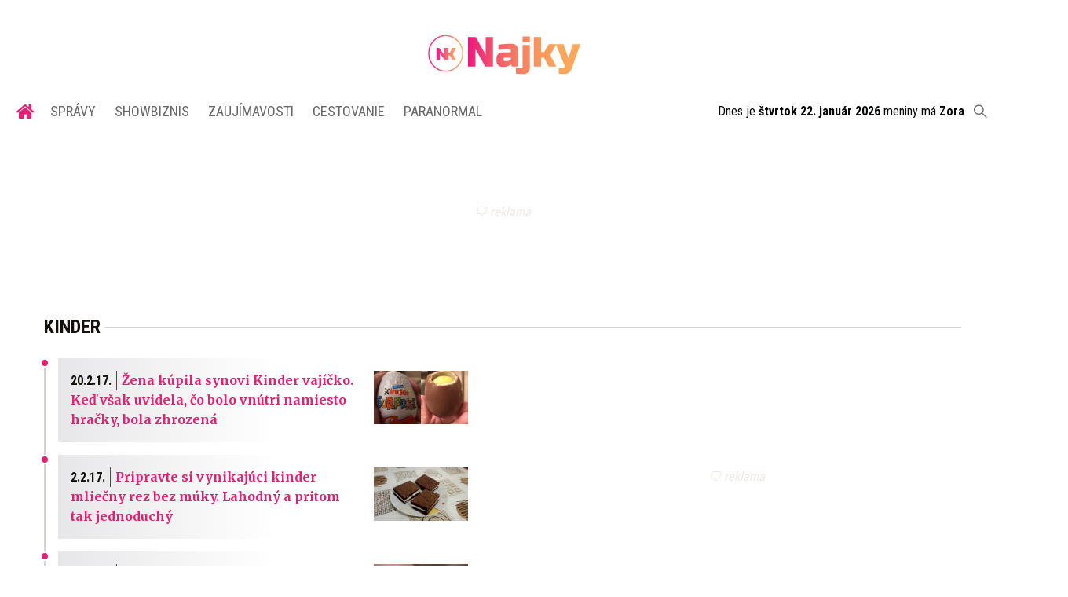

--- FILE ---
content_type: text/html; charset=utf-8
request_url: https://najky.sk/tag/kinder/
body_size: 8310
content:
<!doctype html>
<html data-n-head-ssr lang="sk" data-n-head="%7B%22lang%22:%7B%22ssr%22:%22sk%22%7D%7D">
  <head >
    <title>kinder</title><meta data-n-head="ssr" charset="utf-8"><meta data-n-head="ssr" data-hid="viewport" name="viewport" content="width=device-width, initial-scale=1"><meta data-n-head="ssr" data-hid="description" name="description" content="NOVINKY · Zaujímavosti · Showbiz"><meta data-n-head="ssr" data-hid="copyright" name="copyright" content="SITA s.r.o."><meta data-n-head="ssr" data-hid="news_keywords" name="news_keywords" content="showbiznis, zaujímavosti, cestovanie, paranormal"><meta data-n-head="ssr" data-hid="og:locale" name="og:locale" content="sk_SK"><meta data-n-head="ssr" data-hid="og:type" name="og:type" content="website"><meta data-n-head="ssr" data-hid="og:site_name" name="og:site_name" content="NAJKY.sk"><meta data-n-head="ssr" data-hid="google-site-verification" name="google-site-verification" content="iy4E5pacwLDPMz0CwkYurg3rBACi34hj5nFIhJggIyU"><meta data-n-head="ssr" data-hid="facebook-domain-verification" name="facebook-domain-verification" content="sgqh6wn9vlcj85ntcc8xfy32qgbdx2"><meta data-n-head="ssr" data-hid="robots" name="robots" content="max-image-preview:large"><meta data-n-head="ssr" data-hid="charset" charset="utf-8"><meta data-n-head="ssr" data-hid="mobile-web-app-capable" name="mobile-web-app-capable" content="yes"><meta data-n-head="ssr" data-hid="apple-mobile-web-app-title" name="apple-mobile-web-app-title" content="NAJKY.sk - NOVINKY · Zaujímavosti · Showbiz"><meta data-n-head="ssr" data-hid="author" name="author" content="SITA Slovenská tlačová agentúra a.s."><meta data-n-head="ssr" data-hid="theme-color" name="theme-color" content="#d53531"><meta data-n-head="ssr" data-hid="og:title" name="og:title" property="og:title" content="NAJKY.sk - NOVINKY · Zaujímavosti · Showbiz"><meta data-n-head="ssr" data-hid="og:description" name="og:description" property="og:description" content="NOVINKY · Zaujímavosti · Showbiz"><link data-n-head="ssr" rel="icon" type="image/x-icon" href="/favicon.ico"><link data-n-head="ssr" rel="preconnect" href="https://najky.sk/"><link data-n-head="ssr" rel="preload" as="style" href="https://fonts.googleapis.com/css?family=Merriweather:400,700&amp;display=swap&amp;subset=latin-ext"><link data-n-head="ssr" rel="preload" as="style" href="https://fonts.googleapis.com/css?family=Roboto+Condensed:300,400,700&amp;display=swap&amp;subset=latin-ext"><link data-n-head="ssr" data-hid="shortcut-icon" rel="shortcut icon" href="/_nuxt/icons/icon_64x64.70d98e.png"><link data-n-head="ssr" data-hid="apple-touch-icon" rel="apple-touch-icon" href="/_nuxt/icons/icon_512x512.70d98e.png" sizes="512x512"><link data-n-head="ssr" rel="manifest" href="/_nuxt/manifest.be018915.json" data-hid="manifest"><link data-n-head="ssr" rel="canonical" href="https://najky.sk/tag/kinder/"><script data-n-head="ssr" id="head-jsonld-organizer" data-hid="head-jsonld-organizer" type="application/ld+json">{"@type":"Organization","@context":"http://schema.org","name":"NAJKY.sk","url":"https://najky.sk/","sameAs":["https://www.facebook.com/najky.sk"],"logo":{"@type":"ImageObject","url":"https://najky.sk/assets/images/logo/logo-najky.svg"}}</script><script data-n-head="ssr" id="head-jsonld-search" data-hid="head-jsonld-search" type="application/ld+json">{"@context":"https://schema.org","@type":"WebSite","url":"https://najky.sk/","potentialAction":[{"@type":"SearchAction","target":{"@type":"EntryPoint","urlTemplate":"https://najky.sk/vyhladavanie/?s={search_term_string}"},"query-input":"required name=search_term_string"}]}</script><script data-n-head="ssr" id="head-jsonld" data-hid="head-jsonld" type="application/ld+json"></script><script data-n-head="ssr" id="adsbygoogle-id" src="https://pagead2.googlesyndication.com/pagead/js/adsbygoogle.js?client=ca-pub-8122569195373301"></script><script data-n-head="ssr" id="google-publisher-tag-init-script">var PREBID_TIMEOUT = 1000;var googletag = googletag || {};googletag.cmd = googletag.cmd || [];var pbjs_AdUnits = [];var pbjs = pbjs || {};pbjs.que = pbjs.que || [];googletag.cmd.push(function() { googletag.pubads().disableInitialLoad(); });
      const pbjs_customPriceBuckests = {
        'buckets': [{
            'precision': 2,
            'min': 0,
            'max': 3,
            'increment': 0.01
          },
          {
            'precision': 2,
            'min': 3,
            'max': 8,
            'increment': 0.05
          },
          {
            'precision': 2,
            'min': 8,
            'max': 20,
            'increment': 0.5
          }
        ]
      };

      pbjs.que.push(function() {
        pbjs.express(); // Google Ad Manager Express module
        pbjs.setConfig({
          priceGranularity: pbjs_customPriceBuckests,
          useBidCache: true,
          debug: true,
          consentManagement: {
            gdpr: {
              cmpApi: 'iab',
              timeout: 8000,
              defaultGdprScope: true
            }
          }
        });
      });

      function initRequestBids() {
        if (pbjs.initAdserverSet) return;

        console.log('initRequestBids')
        pbjs.addAdUnits(pbjs_AdUnits);
        pbjs_AdUnits = [];

        pbjs.requestBids({
          bidsBackHandler: initAdserver,
          timeout: PREBID_TIMEOUT
        });
      }

      function initAdserver() {
        if (pbjs.initAdserverSet) return;
        pbjs.initAdserverSet = true;
        console.log('initAdserver')
        googletag.cmd.push(function() {
          pbjs.setTargetingForGPTAsync && pbjs.setTargetingForGPTAsync();
          googletag.enableServices();
          googletag.pubads().refresh();
        });
      }
      googletag.cmd.push(function(){
        googletag.pubads().setCentering(true)
        googletag.pubads().enableSingleRequest();
        googletag.pubads().enableLazyLoad({
          fetchMarginPercent: 100,
          renderMarginPercent: 100,
          mobileScaling: 2.0
        });
        googletag.pubads().setSafeFrameConfig({
          allowOverlayExpansion: true,
          allowPushExpansion: true,
          sandbox: true
        });
        // googletag.enableServices();
      });
    </script><script data-n-head="ssr" id="google-publisher-tag-lib-script" src="https://securepubads.g.doubleclick.net/tag/js/gpt.js"></script><script data-n-head="ssr" id="gemius-init-script">var pp_gemius_use_cmp = true;</script><script data-n-head="ssr" src="https://imasdk.googleapis.com/js/sdkloader/ima3.js"></script><link rel="preload" href="/_nuxt/af2c725.modern.js" as="script"><link rel="preload" href="/_nuxt/4659f5d.modern.js" as="script"><link rel="preload" href="/_nuxt/css/4619e51.css" as="style"><link rel="preload" href="/_nuxt/a6166f1.modern.js" as="script"><link rel="preload" href="/_nuxt/css/50536ef.css" as="style"><link rel="preload" href="/_nuxt/46847f9.modern.js" as="script"><link rel="preload" href="/_nuxt/css/4247f40.css" as="style"><link rel="preload" href="/_nuxt/de95680.modern.js" as="script"><link rel="preload" href="/_nuxt/297be9f.modern.js" as="script"><link rel="preload" href="/_nuxt/9ac22e7.modern.js" as="script"><link rel="stylesheet" href="/_nuxt/css/4619e51.css"><link rel="stylesheet" href="/_nuxt/css/50536ef.css"><link rel="stylesheet" href="/_nuxt/css/4247f40.css">
  </head>
  <body class="has-skin-najky" data-n-head="%7B%22class%22:%7B%22ssr%22:%22has-skin-najky%22%7D%7D">
    <div data-server-rendered="true" id="__nuxt"><!----><div id="__layout"><section class="body"><!----> <header class="header"><div class="scrollmenu is-hidden-touch"><div class="navbar"><div class="container"><div class="navbar-start"><a href="https://www.facebook.com/sharer/sharer.php?u=https://najky.sk/tag/kinder/" rel="noopener" class="navbar-item"><img alt="Zdieľať na Facebooku" title="Zdieľať na Facebooku" src="/_nuxt/img/facebook.b646d2e.svg" class="fontsize-icon"></a> <a href="mailto:?subject=kinder&amp;body=https://najky.sk/tag/kinder/" class="navbar-item"><img alt="Odoslať článok emailom" title="Odoslať článok emailom" src="[data-uri]" class="fontsize-icon"></a></div> <div class="navbar-center"><div class="navbar-brand"><a href="/" aria-current="page" class="navbar-item is-logo is-active"><img src="/assets/images/logo/logo-najky.svg" alt="Najky logo" height="25" width="177" class="navbar-logo-najky"></a></div></div> <div class="navbar-end"><a href="/najcitanejsie/" class="navbar-item icon icon-trending"></a> <div class="navbar-search"><a class="icon-search navbar-item"></a> <form action="/vyhladavanie/?s=" method="GET" class="navbar-searchform search field has-addons"><div class="control input-control"><input placeholder="Zadajte vyhľadávaný výraz" type="text" name="s" value="" class="input"> <!----></div> <div class="control"><button title="Odoslať" type="submit" class="button is-primary"><span class="icon icon-search"></span></button></div></form></div></div></div></div></div> <!----> <div class="navbar is-header"><div class="container"><div class="navbar-center"><div class="navbar-brand"><a href="/" aria-current="page" class="navbar-item is-logo is-active"><img src="/assets/images/logo/logo-najky.svg" alt="Najky logo" height="25" width="177" class="navbar-logo-najky najky-only-logo"> <!----></a></div></div> <div class="navbar-end is-hidden-desktop"><a class="navbar-item navbar-menu_burger"><span role="button" aria-label="menu" aria-expanded="false" class="navbar-burger"><span aria-hidden="true"></span> <span aria-hidden="true"></span> <span aria-hidden="true"></span></span> <span class="navbar-burger-text">MENU</span></a></div></div></div> <nav role="navigation" aria-label="Main navigation" class="navbar is-menu"><div class="container"><div class="navbar-menu"><div class="navbar-center"><div class="navbar-item has-dropdown is-hoverable"><a href="/" class="navbar-link is-arrowless is-tab navbar-homelink"><span class="icon icon-home"></span></a></div> <div class="navbar-item has-dropdown is-hoverable"><a href="/kategoria/spravy/" class="navbar-link is-arrowless is-tab">
      Správy
    </a> <div class="navbar-dropdown"><a href="/kategoria/spravy/slovensko-spravy/" class="navbar-item">
        Správy zo Slovenska
      </a> <a href="/kategoria/spravy/svet-spravy/" class="navbar-item">
        Správy zo sveta
      </a></div></div> <div class="navbar-item has-dropdown is-hoverable"><a href="/kategoria/showbiznis/" class="navbar-link is-arrowless is-tab">
      Showbiznis
    </a> <div class="navbar-dropdown"><a href="/kategoria/showbiznis/filmy-serialy/" class="navbar-item">
        Filmy a seriály
      </a> <a href="/kategoria/showbiznis/hudba/" class="navbar-item">
        Hudba
      </a> <a href="/kategoria/showbiznis/fashion/" class="navbar-item">
        Fashion
      </a> <a href="/kategoria/showbiznis/celebrity/" class="navbar-item">
        Celebrity
      </a></div></div> <div class="navbar-item has-dropdown is-hoverable"><a href="/kategoria/zaujimavosti/" class="navbar-link is-arrowless is-tab">
      Zaujímavosti
    </a> <div class="navbar-dropdown"><a href="/kategoria/zaujimavosti/slovensko/" class="navbar-item">
        Zaujímavosti zo Slovenska
      </a> <a href="/kategoria/zaujimavosti/svet/" class="navbar-item">
        Zaujímavosti zo sveta
      </a></div></div> <div class="navbar-item has-dropdown is-hoverable"><a href="/kategoria/cestovanie/" class="navbar-link is-arrowless is-tab">
      Cestovanie
    </a></div> <div class="navbar-item has-dropdown is-hoverable"><a href="/kategoria/paranormal/" class="navbar-link is-arrowless is-tab">
      Paranormal
    </a> <div class="navbar-dropdown"><a href="/kategoria/paranormal/ufo-mimozemstania/" class="navbar-item">
        UFO a mimozemštania
      </a> <a href="/kategoria/paranormal/historky/" class="navbar-item">
        Čierne historky
      </a> <a href="/kategoria/paranormal/videa/" class="navbar-item">
        Paranormálne videá
      </a></div></div></div> <div class="widget is-small navbar-menu-namedates is-hidden-touch">
  Dnes je 
  <strong>štvrtok 22. január 2026</strong>
  meniny má
  <strong></strong> <div style="display: none">
    07:14:57 22-01-2026
  </div></div> <div class="navbar-search is-hidden-touch  navbar-end"><a class="icon-search navbar-item"></a> <form action="/vyhladavanie/?s=" method="GET" class="navbar-searchform search field has-addons"><div class="control input-control"><input placeholder="Zadajte vyhľadávaný výraz" type="text" name="s" value="" class="input"> <!----></div> <div class="control"><button title="Odoslať" type="submit" class="button is-primary"><span class="icon icon-search"></span></button></div></form></div></div></div></nav> <!----></header> <div class="branding"><div class="branding-left"><!----></div> <div class="branding-right"><!----></div> <div class="branding-center gpt-wrap is-branding-center is-centered"><!----></div></div> <div class="container"><div class="notification is-danger is-browsersupport">
    Používate <strong>zastaralý</strong> prehliadač, stránka sa Vám nemusí
    zobraziť správne. Odporúčame
    <a href="http://browsehappy.com/" target="_blank" rel="noopener">stiahnuť nový prehliadač tu</a>.
  </div></div> <!----> <main class="main archive is-breadcrumbs-wide"><div class="main-container container"><div class="main-breadcrumbs"><div class="hr is-breakable"><div class="hr-item breadcrumbs"> <h1 class="breadcrumbs-item breadcrumbs-title title">
      kinder
    </h1></div></div></div> <div class="main-content"><div path="kinder" class="widget"><div class="timeline is-narrow infinitescroll"><!----> <!----> <!----> <!----> <div class="timeline-item"><!----> <article class="media is-timeline is-type"><figure class="media-left"><div><a href="/zena-kupila-synovi-kinder-vajicko-ked-vsak-uvidela-co-bolo-vnutri-namiesto-hracky-bola-zhrozena/" class="media-image image"><img loading="lazy" src="https://cdn.sita.sk/2017/02/kinder-336x189.jpg" alt="Kinder.jpg" width="336" height="189"></a></div></figure> <header class="media-content"><h2 class="media-title title"><time datetime="2017-02-20T12:00:20+01:00" class="media-datetime append is-before">20.2.17.</time> <span><a href="/zena-kupila-synovi-kinder-vajicko-ked-vsak-uvidela-co-bolo-vnutri-namiesto-hracky-bola-zhrozena/" class="link media-link">Žena kúpila synovi Kinder vajíčko. Keď však uvidela, čo bolo vnútri namiesto hračky, bola zhrozená
          <!----> <!----></a></span></h2></header> <!----></article></div><!----> <!----> <div class="timeline-item"><!----> <article class="media is-timeline is-type"><figure class="media-left"><div><a href="/pripravte-vynikajuci-kinder-mliecny-rez-bez-muky-lahodny-pritom-jednoduchy/" class="media-image image"><img loading="lazy" src="https://cdn.sita.sk/2017/02/16492129_1687337367946997_2010927411_o-336x189.jpg" alt="16492129_1687337367946997_2010927411_o.jpg" width="336" height="189"></a></div></figure> <header class="media-content"><h2 class="media-title title"><time datetime="2017-02-02T13:30:06+01:00" class="media-datetime append is-before">2.2.17.</time> <span><a href="/pripravte-vynikajuci-kinder-mliecny-rez-bez-muky-lahodny-pritom-jednoduchy/" class="link media-link">Pripravte si vynikajúci kinder mliečny rez bez múky. Lahodný a pritom tak jednoduchý
          <!----> <!----></a></span></h2></header> <!----></article></div><!----> <!----> <div class="timeline-item"><!----> <article class="media is-timeline is-type"><figure class="media-left"><div><a href="/dajte-pozor-vase-dieta-kindervajicko-moze-dopadnut-smrtelne/" class="media-image image"><img loading="lazy" src="https://cdn.sita.sk/2016/01/horizon33_2016-1-22_12-1-15-1-336x189.jpg" alt="Horizon33_2016 1 22_12 1 15.png" width="336" height="189"></a></div></figure> <header class="media-content"><h2 class="media-title title"><time datetime="2016-01-22T14:30:56+01:00" class="media-datetime append is-before">22.1.16.</time> <span><a href="/dajte-pozor-vase-dieta-kindervajicko-moze-dopadnut-smrtelne/" class="link media-link">Dajte pozor, ak vaše dieťa je kindervajíčko! Môže to dopadnúť smrteľne!
          <!----> <!----></a></span></h2></header> <!----></article></div> <div><!----></div> <div class="infinitescroll-pagination is-after"><!----></div></div></div></div> <div class="main-sidebar is-right"><div class="gpt-wrap is-sidebar1"><!----></div> <!----> <!----> <!----> <div class="widget"><div class="widget-title-wrap hr"><div class="hr-item"><h2 class="widget-title title">Najčítanejšie</h2></div> <div class="hr-right piped"><span class="piped-item"><a class="piped-link is-active">24h</a></span><span class="piped-item"><a class="piped-link">48h</a></span><span class="piped-item"><a class="piped-link">72h</a></span><span class="piped-item"><a class="piped-link">168h</a></span></div></div> <div class="widget-content"><!----></div> <!----> <!----> <!----></div> <!----></div></div></main> <footer class="footer"><div class="footer-gpt"><!----></div> <div class="footer-inner"><div class="footer-inner-container container"><div class="footer-top"><div class="footer-logo"><img src="/assets/images/logo/logo-najky.svg?1" height="80" width="267" alt="Najky logo" class="footer-logo-img"></div> <div class="footer-social"><h2 class="title">Sociálne siete</h2> <div class="social-icons"><a href="https://www.facebook.com/najky.sk" target="_blank" class="social-icon"><div class="icon icon-facebook"></div></a> <a href="https://www.instagram.com/najkysk/" target="_blank" class="social-icon"><div class="icon icon-instagram"></div></a> <a href="https://www.youtube.com/@NAJKYsk-sv4iu" target="_blank" class="social-icon"><div class="icon icon-youtube"></div></a> <a href="https://www.tiktok.com/@najky.sk " target="_blank" class="social-icon"><div class="icon icon-tiktok"></div></a></div></div></div> <div class="footer-center"><div class="footer-newsletter"><h2 class="title">Nezmeškaj súťaže a novinky</h2> <form method="post" action="https://sita.ecomailapp.cz/public/subscribe/21/125ab233e4603d4d7c84f5cbf8130258" target="_blank"><div class="field"><input type="email" name="email" required="required" placeholder="Váš E-mail" class="input"></div> <p class="newsletter-gdpr"><label><input type="checkbox" required="required" name="newsletter-check" value="1" class="newsletter-check">
                Súhlasím s
                <a href="/podmienky-pouzivania/" target="_blank" class="link">podmienkami používania</a>
                a potvrdzujem, že som sa oboznámil s
                <a href="/ochrana-osobnych-udajov-a-cookies/" target="_blank" class="link">ochranou osobných údajov</a></label></p> <button type="submit" class="button is-primary is-pink">
              Prihlásiť sa na odber
            </button></form></div> <div class="footer-menu"><div class="footer-menu-category"><a href="/kategoria/spravy/" class="menu-link top-category-link">
              Správy
            </a> <div class="subcategory-links"><a href="/kategoria/spravy/slovensko-spravy/" class="menu-link">
                Správy zo Slovenska
              </a> <a href="/kategoria/spravy/svet-spravy/" class="menu-link">
                Správy zo sveta
              </a></div></div> <div class="footer-menu-category"><a href="/kategoria/showbiznis/" class="menu-link top-category-link">
              Showbiznis
            </a> <div class="subcategory-links"><a href="/kategoria/showbiznis/filmy-serialy/" class="menu-link">
                Filmy a seriály
              </a> <a href="/kategoria/showbiznis/hudba/" class="menu-link">
                Hudba
              </a> <a href="/kategoria/showbiznis/fashion/" class="menu-link">
                Fashion
              </a> <a href="/kategoria/showbiznis/celebrity/" class="menu-link">
                Celebrity
              </a></div></div> <div class="footer-menu-category"><a href="/kategoria/zaujimavosti/" class="menu-link top-category-link">
              Zaujímavosti
            </a> <div class="subcategory-links"><a href="/kategoria/zaujímavosti/slovensko/" class="menu-link">
                Zaujímavosti zo Slovenska
              </a> <a href="/kategoria/zaujímavosti/svet/" class="menu-link">
                Zaujímavosti zo sveta
              </a></div></div> <div class="footer-menu-category"><a href="/kategoria/cestovanie/" class="menu-link top-category-link">
              Cestovanie
            </a></div> <div class="footer-menu-category"><a href="/kategoria/paranormal/" class="menu-link top-category-link">
              Paranormal
            </a> <div class="subcategory-links"><a href="/kategoria/paranormal/ufo-mimozemstania/" class="menu-link">
                UFO a mimozemštania
              </a> <a href="/kategoria/paranormal/historky/" class="menu-link">
                Čierne historky
              </a> <a href="/kategoria/paranormal/videa/" class="menu-link">
                Paranormálne videá
              </a></div></div></div></div> <div class="footer-bottom"><div class="footer-menu-bottom"><ul class="footer-links-list"><li><a href="https://biz.sita.sk/o-nas/#obchod" target="_blank" class="link footer-links-link">Reklama</a></li> <li><a href="https://biz.sita.sk/o-nas/#obchod" target="_blank" class="link footer-links-link">Kontakt</a></li> <li><a href="/app/uploads/sitemap/1/index.xml" class="link footer-links-link">Mapa stránok</a></li> <li><a href="/podmienky-pouzivania/" class="link footer-links-link">Podmienky používania</a></li> <li><a href="/ochrana-osobnych-udajov-a-cookies/" class="link footer-links-link">Ochrana osobných údajov</a></li> <li><a href="javascript:googlefc.callbackQueue.push({'CONSENT_DATA_READY': () => googlefc.showRevocationMessage()});" class="link footer-links-link">GDPR - Nastavenie sukromia</a></li></ul></div> <div class="footer-copyright"><p>
            Copyright © SITA Slovenská tlačová agentúra a.s. Všetky práva
            vyhradené. Vyhradzujeme si právo udeľovať súhlas na rozmnožovanie,
            šírenie a na verejný prenos obsahu. Na tejto stránke môžu byť
            umiestnené reklamné odkazy, alebo reklamné produkty.
          </p></div></div></div></div> <!----> <div class="ads-box" style="height: 1px; width: 1px; position: absolute; left: -999em; top: -999em"></div> <!----> <link rel="stylesheet" href="https://fonts.googleapis.com/css?family=Merriweather:400,700&display=swap&subset=latin-ext"> <link rel="stylesheet" href="https://fonts.googleapis.com/css?family=Roboto+Condensed:300,400,700&display=swap&subset=latin-ext"></footer></section></div></div><script>window.__NUXT__=(function(a,b,c,d,e,f,g,h,i,j,k,l,m,n,o,p){p.ID=m;p.name=e;p.slug=e;p.path=e;p.taxonomy=j;p.description=a;p.content=a;p.parent_id=g;p.level=g;p.thumbnail=a;p.posts={data:[],total:g,__typename:f};p.options=a;p.__typename=n;return {layout:"customisable",data:[{term:p,page:k,path:e,taxonomy:j}],fetch:{},error:a,state:{crm:{inited:b,accessToken:a,subscriptions:[],isLoading:b,unlockedTemporary:b,user:a},layout:{horoscopeIndex:a,dropdownLogin:b,loggedAdmin:a,isAdblockActive:a,darkmode:b,scripts:[]},object:{object:{uid:"02jmm06ls",postId:m,postType:"tax_post_tag",postStatus:a,title:e,route:{name:"term-post_tag",meta:{taxonomy:j},path:l,hash:"",query:{},params:{path:e},fullPath:l},fullPath:l,page:k,pagesCount:k,pagesLabel:"Strana",conditionalTags:["is_archive","is_tax","is_post_tag"],taxonomies:{post_tag:[p]},author:{},meta:[],isAdsHidden:a,layout:"default",isLocked:b,hasAdBlocker:b,website:"najky",schema:b,weatherActiveDay:a}},slidemenu:{isOpened:b,wasOpened:b},social:{}},serverRendered:c,routePath:l,config:{_app:{basePath:"\u002F",assetsPath:"\u002F_nuxt\u002F",cdnURL:a}},apollo:{defaultClient:Object.create(null,{"$ROOT_QUERY.termElastic({\"where\":{\"orderBy\":{\"field\":\"NAME\",\"order\":\"ASC\"},\"path\":\"kinder\",\"taxonomy\":\"post_tag\"}})":{writable:true,enumerable:true,value:{ID:m,name:e,slug:e,path:e,taxonomy:j,description:a,content:a,parent_id:g,level:g,thumbnail:a,"posts({\"per_page\":4,\"where\":{\"mimeTypeIn\":[\"image/jpeg\",\"image/png\"],\"typeIn\":[\"attachment\"]}})":{type:d,generated:c,id:"$ROOT_QUERY.termElastic({\"where\":{\"orderBy\":{\"field\":\"NAME\",\"order\":\"ASC\"},\"path\":\"kinder\",\"taxonomy\":\"post_tag\"}}).posts({\"per_page\":4,\"where\":{\"mimeTypeIn\":[\"image\u002Fjpeg\",\"image\u002Fpng\"],\"typeIn\":[\"attachment\"]}})",typename:f},options:a,__typename:n}},"$ROOT_QUERY.termElastic({\"where\":{\"orderBy\":{\"field\":\"NAME\",\"order\":\"ASC\"},\"path\":\"kinder\",\"taxonomy\":\"post_tag\"}}).posts({\"per_page\":4,\"where\":{\"mimeTypeIn\":[\"image/jpeg\",\"image/png\"],\"typeIn\":[\"attachment\"]}})":{writable:true,enumerable:true,value:{data:[],total:g,__typename:f}},ROOT_QUERY:{writable:true,enumerable:true,value:{"termElastic({\"where\":{\"orderBy\":{\"field\":\"NAME\",\"order\":\"ASC\"},\"path\":\"kinder\",\"taxonomy\":\"post_tag\"}})":{type:d,generated:c,id:"$ROOT_QUERY.termElastic({\"where\":{\"orderBy\":{\"field\":\"NAME\",\"order\":\"ASC\"},\"path\":\"kinder\",\"taxonomy\":\"post_tag\"}})",typename:n},"postsElastic({\"page\":1,\"per_page\":20,\"where\":{\"options\":{\"is_hiddenarticle\":false},\"orderBy\":{\"field\":\"DATE\",\"order\":\"DESC\"},\"statusIn\":[\"publish\"],\"taxonomy\":{\"path\":\"kinder\",\"taxonomy\":\"post_tag\"},\"typeIn\":[\"any\"]}})":{type:d,generated:c,id:"$ROOT_QUERY.postsElastic({\"page\":1,\"per_page\":20,\"where\":{\"options\":{\"is_hiddenarticle\":false},\"orderBy\":{\"field\":\"DATE\",\"order\":\"DESC\"},\"statusIn\":[\"publish\"],\"taxonomy\":{\"path\":\"kinder\",\"taxonomy\":\"post_tag\"},\"typeIn\":[\"any\"]}})",typename:f},"postsElastic({\"page\":1,\"per_page\":10,\"where\":{\"dateQuery\":{\"after\":\"2026-01-21T07:00:00+01:00\"},\"orderBy\":{\"field\":\"VIEWS\",\"order\":\"DESC\"},\"statusIn\":[\"publish\"],\"typeIn\":[\"blog\",\"post\"]}})":{type:d,generated:c,id:"$ROOT_QUERY.postsElastic({\"page\":1,\"per_page\":10,\"where\":{\"dateQuery\":{\"after\":\"2026-01-21T07:00:00+01:00\"},\"orderBy\":{\"field\":\"VIEWS\",\"order\":\"DESC\"},\"statusIn\":[\"publish\"],\"typeIn\":[\"blog\",\"post\"]}})",typename:f}}},"$ROOT_QUERY.postsElastic({\"page\":1,\"per_page\":20,\"where\":{\"options\":{\"is_hiddenarticle\":false},\"orderBy\":{\"field\":\"DATE\",\"order\":\"DESC\"},\"statusIn\":[\"publish\"],\"taxonomy\":{\"path\":\"kinder\",\"taxonomy\":\"post_tag\"},\"typeIn\":[\"any\"]}}).data.0":{writable:true,enumerable:true,value:{ID:158044,post_title:"Žena kúpila synovi Kinder vajíčko. Keď však uvidela, čo bolo vnútri namiesto hračky, bola zhrozená",post_name:"zena-kupila-synovi-kinder-vajicko-ked-vsak-uvidela-co-bolo-vnutri-namiesto-hracky-bola-zhrozena",post_type:o,post_date:"2017-02-20 12:00:20",post_excerpt:a,thumbnail:{type:d,generated:c,id:"$ROOT_QUERY.postsElastic({\"page\":1,\"per_page\":20,\"where\":{\"options\":{\"is_hiddenarticle\":false},\"orderBy\":{\"field\":\"DATE\",\"order\":\"DESC\"},\"statusIn\":[\"publish\"],\"taxonomy\":{\"path\":\"kinder\",\"taxonomy\":\"post_tag\"},\"typeIn\":[\"any\"]}}).data.0.thumbnail",typename:h},options:a,__typename:i}},"$ROOT_QUERY.postsElastic({\"page\":1,\"per_page\":20,\"where\":{\"options\":{\"is_hiddenarticle\":false},\"orderBy\":{\"field\":\"DATE\",\"order\":\"DESC\"},\"statusIn\":[\"publish\"],\"taxonomy\":{\"path\":\"kinder\",\"taxonomy\":\"post_tag\"},\"typeIn\":[\"any\"]}}).data.0.thumbnail":{writable:true,enumerable:true,value:{featured_tinysmall:"https:\u002F\u002Fcdn.sita.sk\u002F2017\u002F02\u002Fkinder.jpg",featured_small:"https:\u002F\u002Fcdn.sita.sk\u002F2017\u002F02\u002Fkinder-336x189.jpg",html_alt:a,html_title:"Kinder.jpg",__typename:h}},"$ROOT_QUERY.postsElastic({\"page\":1,\"per_page\":20,\"where\":{\"options\":{\"is_hiddenarticle\":false},\"orderBy\":{\"field\":\"DATE\",\"order\":\"DESC\"},\"statusIn\":[\"publish\"],\"taxonomy\":{\"path\":\"kinder\",\"taxonomy\":\"post_tag\"},\"typeIn\":[\"any\"]}}).data.1":{writable:true,enumerable:true,value:{ID:156148,post_title:"Pripravte si vynikajúci kinder mliečny rez bez múky. Lahodný a pritom tak jednoduchý",post_name:"pripravte-vynikajuci-kinder-mliecny-rez-bez-muky-lahodny-pritom-jednoduchy",post_type:o,post_date:"2017-02-02 13:30:06",post_excerpt:a,thumbnail:{type:d,generated:c,id:"$ROOT_QUERY.postsElastic({\"page\":1,\"per_page\":20,\"where\":{\"options\":{\"is_hiddenarticle\":false},\"orderBy\":{\"field\":\"DATE\",\"order\":\"DESC\"},\"statusIn\":[\"publish\"],\"taxonomy\":{\"path\":\"kinder\",\"taxonomy\":\"post_tag\"},\"typeIn\":[\"any\"]}}).data.1.thumbnail",typename:h},options:a,__typename:i}},"$ROOT_QUERY.postsElastic({\"page\":1,\"per_page\":20,\"where\":{\"options\":{\"is_hiddenarticle\":false},\"orderBy\":{\"field\":\"DATE\",\"order\":\"DESC\"},\"statusIn\":[\"publish\"],\"taxonomy\":{\"path\":\"kinder\",\"taxonomy\":\"post_tag\"},\"typeIn\":[\"any\"]}}).data.1.thumbnail":{writable:true,enumerable:true,value:{featured_tinysmall:"https:\u002F\u002Fcdn.sita.sk\u002F2017\u002F02\u002F16492129_1687337367946997_2010927411_o.jpg",featured_small:"https:\u002F\u002Fcdn.sita.sk\u002F2017\u002F02\u002F16492129_1687337367946997_2010927411_o-336x189.jpg",html_alt:a,html_title:"16492129_1687337367946997_2010927411_o.jpg",__typename:h}},"$ROOT_QUERY.postsElastic({\"page\":1,\"per_page\":20,\"where\":{\"options\":{\"is_hiddenarticle\":false},\"orderBy\":{\"field\":\"DATE\",\"order\":\"DESC\"},\"statusIn\":[\"publish\"],\"taxonomy\":{\"path\":\"kinder\",\"taxonomy\":\"post_tag\"},\"typeIn\":[\"any\"]}}).data.2":{writable:true,enumerable:true,value:{ID:120068,post_title:"Dajte pozor, ak vaše dieťa je kindervajíčko! Môže to dopadnúť smrteľne!",post_name:"dajte-pozor-vase-dieta-kindervajicko-moze-dopadnut-smrtelne",post_type:o,post_date:"2016-01-22 14:30:56",post_excerpt:a,thumbnail:{type:d,generated:c,id:"$ROOT_QUERY.postsElastic({\"page\":1,\"per_page\":20,\"where\":{\"options\":{\"is_hiddenarticle\":false},\"orderBy\":{\"field\":\"DATE\",\"order\":\"DESC\"},\"statusIn\":[\"publish\"],\"taxonomy\":{\"path\":\"kinder\",\"taxonomy\":\"post_tag\"},\"typeIn\":[\"any\"]}}).data.2.thumbnail",typename:h},options:a,__typename:i}},"$ROOT_QUERY.postsElastic({\"page\":1,\"per_page\":20,\"where\":{\"options\":{\"is_hiddenarticle\":false},\"orderBy\":{\"field\":\"DATE\",\"order\":\"DESC\"},\"statusIn\":[\"publish\"],\"taxonomy\":{\"path\":\"kinder\",\"taxonomy\":\"post_tag\"},\"typeIn\":[\"any\"]}}).data.2.thumbnail":{writable:true,enumerable:true,value:{featured_tinysmall:"https:\u002F\u002Fcdn.sita.sk\u002F2016\u002F01\u002Fhorizon33_2016-1-22_12-1-15-1.jpg",featured_small:"https:\u002F\u002Fcdn.sita.sk\u002F2016\u002F01\u002Fhorizon33_2016-1-22_12-1-15-1-336x189.jpg",html_alt:a,html_title:"Horizon33_2016 1 22_12 1 15.png",__typename:h}},"$ROOT_QUERY.postsElastic({\"page\":1,\"per_page\":20,\"where\":{\"options\":{\"is_hiddenarticle\":false},\"orderBy\":{\"field\":\"DATE\",\"order\":\"DESC\"},\"statusIn\":[\"publish\"],\"taxonomy\":{\"path\":\"kinder\",\"taxonomy\":\"post_tag\"},\"typeIn\":[\"any\"]}})":{writable:true,enumerable:true,value:{data:[{type:d,generated:c,id:"$ROOT_QUERY.postsElastic({\"page\":1,\"per_page\":20,\"where\":{\"options\":{\"is_hiddenarticle\":false},\"orderBy\":{\"field\":\"DATE\",\"order\":\"DESC\"},\"statusIn\":[\"publish\"],\"taxonomy\":{\"path\":\"kinder\",\"taxonomy\":\"post_tag\"},\"typeIn\":[\"any\"]}}).data.0",typename:i},{type:d,generated:c,id:"$ROOT_QUERY.postsElastic({\"page\":1,\"per_page\":20,\"where\":{\"options\":{\"is_hiddenarticle\":false},\"orderBy\":{\"field\":\"DATE\",\"order\":\"DESC\"},\"statusIn\":[\"publish\"],\"taxonomy\":{\"path\":\"kinder\",\"taxonomy\":\"post_tag\"},\"typeIn\":[\"any\"]}}).data.1",typename:i},{type:d,generated:c,id:"$ROOT_QUERY.postsElastic({\"page\":1,\"per_page\":20,\"where\":{\"options\":{\"is_hiddenarticle\":false},\"orderBy\":{\"field\":\"DATE\",\"order\":\"DESC\"},\"statusIn\":[\"publish\"],\"taxonomy\":{\"path\":\"kinder\",\"taxonomy\":\"post_tag\"},\"typeIn\":[\"any\"]}}).data.2",typename:i}],has_more_pages:b,last_page:k,__typename:f}},"$ROOT_QUERY.postsElastic({\"page\":1,\"per_page\":10,\"where\":{\"dateQuery\":{\"after\":\"2026-01-21T07:00:00+01:00\"},\"orderBy\":{\"field\":\"VIEWS\",\"order\":\"DESC\"},\"statusIn\":[\"publish\"],\"typeIn\":[\"blog\",\"post\"]}})":{writable:true,enumerable:true,value:{data:[],__typename:f}}})}}}(null,false,true,"id","kinder","post_elasticPagination",0,"PostThumbnailElasticType","PostElastic","post_tag",1,"\u002Ftag\u002Fkinder\u002F",3218,"TermElasticType","post",{}));</script><script src="/_nuxt/af2c725.modern.js" defer></script><script src="/_nuxt/de95680.modern.js" defer></script><script src="/_nuxt/297be9f.modern.js" defer></script><script src="/_nuxt/9ac22e7.modern.js" defer></script><script src="/_nuxt/4659f5d.modern.js" defer></script><script src="/_nuxt/a6166f1.modern.js" defer></script><script src="/_nuxt/46847f9.modern.js" defer></script>
  <script defer src="https://static.cloudflareinsights.com/beacon.min.js/vcd15cbe7772f49c399c6a5babf22c1241717689176015" integrity="sha512-ZpsOmlRQV6y907TI0dKBHq9Md29nnaEIPlkf84rnaERnq6zvWvPUqr2ft8M1aS28oN72PdrCzSjY4U6VaAw1EQ==" data-cf-beacon='{"version":"2024.11.0","token":"af4aeb50ac04447287190fc3d4ffe500","r":1,"server_timing":{"name":{"cfCacheStatus":true,"cfEdge":true,"cfExtPri":true,"cfL4":true,"cfOrigin":true,"cfSpeedBrain":true},"location_startswith":null}}' crossorigin="anonymous"></script>
</body>
</html>


--- FILE ---
content_type: text/html; charset=utf-8
request_url: https://www.google.com/recaptcha/api2/aframe
body_size: 268
content:
<!DOCTYPE HTML><html><head><meta http-equiv="content-type" content="text/html; charset=UTF-8"></head><body><script nonce="nNPqSNx3I69h9vFvGc93Zg">/** Anti-fraud and anti-abuse applications only. See google.com/recaptcha */ try{var clients={'sodar':'https://pagead2.googlesyndication.com/pagead/sodar?'};window.addEventListener("message",function(a){try{if(a.source===window.parent){var b=JSON.parse(a.data);var c=clients[b['id']];if(c){var d=document.createElement('img');d.src=c+b['params']+'&rc='+(localStorage.getItem("rc::a")?sessionStorage.getItem("rc::b"):"");window.document.body.appendChild(d);sessionStorage.setItem("rc::e",parseInt(sessionStorage.getItem("rc::e")||0)+1);localStorage.setItem("rc::h",'1769062502181');}}}catch(b){}});window.parent.postMessage("_grecaptcha_ready", "*");}catch(b){}</script></body></html>

--- FILE ---
content_type: text/css; charset=UTF-8
request_url: https://najky.sk/_nuxt/css/50536ef.css
body_size: 27428
content:
.nuxt-progress{position:fixed;top:0;left:0;right:0;height:2px;width:0;opacity:1;transition:width .1s,opacity .4s;background-color:#2b6ab1;z-index:999999}.nuxt-progress.nuxt-progress-notransition{transition:none}.nuxt-progress-failed{background-color:red}
/*! minireset.css v0.0.3 | MIT License | github.com/jgthms/minireset.css */blockquote,body,dd,dl,dt,fieldset,figure,h1,h2,h3,h4,h5,h6,hr,html,iframe,legend,li,ol,p,pre,textarea,ul{margin:0;padding:0}h1,h2,h3,h4,h5,h6{font-size:100%;font-weight:400}ul{list-style:none}button,input,select,textarea{margin:0}html{box-sizing:border-box}*,:after,:before{box-sizing:inherit}audio,img,video{height:auto;max-width:100%}iframe{border:0}table{border-collapse:collapse;border-spacing:0}td,th{padding:0;text-align:left}html{background-color:#fff;font-size:16px;-moz-osx-font-smoothing:grayscale;-webkit-font-smoothing:antialiased;min-width:300px;overflow-x:hidden;overflow-y:scroll;text-rendering:optimizeLegibility;-webkit-text-size-adjust:100%;-moz-text-size-adjust:100%;text-size-adjust:100%}article,aside,figure,footer,header,hgroup,section{display:block}body,button,input,select,textarea{font-family:Roboto Condensed,sans-serif}code,pre{-moz-osx-font-smoothing:auto;-webkit-font-smoothing:auto;font-family:monospace}body{color:#050707;font-size:1rem;font-weight:400;line-height:1.7}a{color:#e22172;cursor:pointer;text-decoration:none}a strong{color:currentColor}a:hover{color:#050707}code{color:#ff3860;font-size:.875em;font-weight:400;padding:.25em .5em}code,hr{background-color:#f4f4f4}hr{border:none;display:block;height:2px;margin:1.5rem 0}img{height:auto;max-width:100%}input[type=checkbox],input[type=radio]{vertical-align:baseline}small{font-size:.875em}span{font-style:inherit;font-weight:inherit}strong{font-weight:700}fieldset{border:none}pre{-webkit-overflow-scrolling:touch;background-color:#f4f4f4;color:#050707;font-size:.875em;overflow-x:auto;padding:1.25rem 1.5rem;white-space:pre;word-wrap:normal}pre code{background-color:transparent;color:currentColor;font-size:1em;padding:0}table td,table th{text-align:left;vertical-align:top}table th{color:currentColor}a{transition:background .3s,color .3s,opacity .3s}a:focus{outline:none!important}strong{color:currentColor}.is-clearfix:after{clear:both;content:" ";display:table}.is-pulled-left{float:left!important}.is-pulled-right{float:right!important}.is-clipped{overflow:hidden!important}.is-size-1{font-size:40px!important}.is-size-2{font-size:32px!important}.is-size-3{font-size:24px!important}.is-size-4{font-size:20px!important}.is-size-5{font-size:18px!important}.is-size-6{font-size:16px!important}.is-size-7{font-size:13px!important}@media screen and (max-width:575px){.is-size-1-mobile{font-size:40px!important}.is-size-2-mobile{font-size:32px!important}.is-size-3-mobile{font-size:24px!important}.is-size-4-mobile{font-size:20px!important}.is-size-5-mobile{font-size:18px!important}.is-size-6-mobile{font-size:16px!important}.is-size-7-mobile{font-size:13px!important}}@media print,screen and (min-width:769px){.is-size-1-tablet{font-size:40px!important}.is-size-2-tablet{font-size:32px!important}.is-size-3-tablet{font-size:24px!important}.is-size-4-tablet{font-size:20px!important}.is-size-5-tablet{font-size:18px!important}.is-size-6-tablet{font-size:16px!important}.is-size-7-tablet{font-size:13px!important}}@media screen and (max-width:1039px){.is-size-1-touch{font-size:40px!important}.is-size-2-touch{font-size:32px!important}.is-size-3-touch{font-size:24px!important}.is-size-4-touch{font-size:20px!important}.is-size-5-touch{font-size:18px!important}.is-size-6-touch{font-size:16px!important}.is-size-7-touch{font-size:13px!important}}@media screen and (min-width:1040px){.is-size-1-desktop{font-size:40px!important}.is-size-2-desktop{font-size:32px!important}.is-size-3-desktop{font-size:24px!important}.is-size-4-desktop{font-size:20px!important}.is-size-5-desktop{font-size:18px!important}.is-size-6-desktop{font-size:16px!important}.is-size-7-desktop{font-size:13px!important}}@media screen and (min-width:1280px){.is-size-1-widescreen{font-size:40px!important}.is-size-2-widescreen{font-size:32px!important}.is-size-3-widescreen{font-size:24px!important}.is-size-4-widescreen{font-size:20px!important}.is-size-5-widescreen{font-size:18px!important}.is-size-6-widescreen{font-size:16px!important}.is-size-7-widescreen{font-size:13px!important}}.has-text-centered{text-align:center!important}.has-text-justified{text-align:justify!important}.has-text-left{text-align:left!important}.has-text-right{text-align:right!important}@media screen and (max-width:575px){.has-text-centered-mobile{text-align:center!important}}@media print,screen and (min-width:769px){.has-text-centered-tablet{text-align:center!important}}@media screen and (min-width:769px) and (max-width:1039px){.has-text-centered-tablet-only{text-align:center!important}}@media screen and (max-width:1039px){.has-text-centered-touch{text-align:center!important}}@media screen and (min-width:1040px){.has-text-centered-desktop{text-align:center!important}}@media screen and (min-width:1040px) and (max-width:1279px){.has-text-centered-desktop-only{text-align:center!important}}@media screen and (min-width:1280px){.has-text-centered-widescreen{text-align:center!important}}@media screen and (max-width:575px){.has-text-justified-mobile{text-align:justify!important}}@media print,screen and (min-width:769px){.has-text-justified-tablet{text-align:justify!important}}@media screen and (min-width:769px) and (max-width:1039px){.has-text-justified-tablet-only{text-align:justify!important}}@media screen and (max-width:1039px){.has-text-justified-touch{text-align:justify!important}}@media screen and (min-width:1040px){.has-text-justified-desktop{text-align:justify!important}}@media screen and (min-width:1040px) and (max-width:1279px){.has-text-justified-desktop-only{text-align:justify!important}}@media screen and (min-width:1280px){.has-text-justified-widescreen{text-align:justify!important}}@media screen and (max-width:575px){.has-text-left-mobile{text-align:left!important}}@media print,screen and (min-width:769px){.has-text-left-tablet{text-align:left!important}}@media screen and (min-width:769px) and (max-width:1039px){.has-text-left-tablet-only{text-align:left!important}}@media screen and (max-width:1039px){.has-text-left-touch{text-align:left!important}}@media screen and (min-width:1040px){.has-text-left-desktop{text-align:left!important}}@media screen and (min-width:1040px) and (max-width:1279px){.has-text-left-desktop-only{text-align:left!important}}@media screen and (min-width:1280px){.has-text-left-widescreen{text-align:left!important}}@media screen and (max-width:575px){.has-text-right-mobile{text-align:right!important}}@media print,screen and (min-width:769px){.has-text-right-tablet{text-align:right!important}}@media screen and (min-width:769px) and (max-width:1039px){.has-text-right-tablet-only{text-align:right!important}}@media screen and (max-width:1039px){.has-text-right-touch{text-align:right!important}}@media screen and (min-width:1040px){.has-text-right-desktop{text-align:right!important}}@media screen and (min-width:1040px) and (max-width:1279px){.has-text-right-desktop-only{text-align:right!important}}@media screen and (min-width:1280px){.has-text-right-widescreen{text-align:right!important}}.is-capitalized{text-transform:capitalize!important}.is-lowercase{text-transform:lowercase!important}.is-uppercase{text-transform:uppercase!important}.is-italic{font-style:italic!important}.has-text-white{color:#fff!important}a.has-text-white:focus,a.has-text-white:hover{color:#e6e6e6!important}.has-background-white{background-color:#fff!important}.has-text-black{color:#050707!important}a.has-text-black:focus,a.has-text-black:hover{color:#000!important}.has-background-black{background-color:#050707!important}.has-text-light{color:#f4f4f4!important}a.has-text-light:focus,a.has-text-light:hover{color:#dbdbdb!important}.has-background-light{background-color:#f4f4f4!important}.has-text-dark{color:#363636!important}a.has-text-dark:focus,a.has-text-dark:hover{color:#1c1c1c!important}.has-background-dark{background-color:#363636!important}.has-text-default{color:#d6d2cf!important}a.has-text-default:focus,a.has-text-default:hover{color:#bfb8b3!important}.has-background-default{background-color:#d6d2cf!important}.has-text-primary{color:#e22172!important}a.has-text-primary:focus,a.has-text-primary:hover{color:#b8185b!important}.has-background-primary{background-color:#e22172!important}.has-text-secondary{color:#ccc!important}a.has-text-secondary:focus,a.has-text-secondary:hover{color:#b3b3b3!important}.has-background-secondary{background-color:#ccc!important}.has-text-link{color:#e22172!important}a.has-text-link:focus,a.has-text-link:hover{color:#b8185b!important}.has-background-link{background-color:#e22172!important}.has-text-info{color:#209cee!important}a.has-text-info:focus,a.has-text-info:hover{color:#0f81cc!important}.has-background-info{background-color:#209cee!important}.has-text-success{color:#23d160!important}a.has-text-success:focus,a.has-text-success:hover{color:#1ca64c!important}.has-background-success{background-color:#23d160!important}.has-text-warning{color:#ffdd57!important}a.has-text-warning:focus,a.has-text-warning:hover{color:#ffd324!important}.has-background-warning{background-color:#ffdd57!important}.has-text-danger{color:#e0002d!important}a.has-text-danger:focus,a.has-text-danger:hover{color:#ad0023!important}.has-background-danger{background-color:#e0002d!important}.has-text-black-bis{color:#13110c!important}.has-background-black-bis{background-color:#13110c!important}.has-text-black-ter{color:#171515!important}.has-background-black-ter{background-color:#171515!important}.has-text-grey-darker{color:#363636!important}.has-background-grey-darker{background-color:#363636!important}.has-text-grey-dark{color:#4a4a4a!important}.has-background-grey-dark{background-color:#4a4a4a!important}.has-text-grey{color:#696768!important}.has-background-grey{background-color:#696768!important}.has-text-grey-light{color:#d6d2cf!important}.has-background-grey-light{background-color:#d6d2cf!important}.has-text-grey-lighter{color:#d6d2cf!important}.has-background-grey-lighter{background-color:#d6d2cf!important}.has-text-white-ter{color:#f4f4f4!important}.has-background-white-ter{background-color:#f4f4f4!important}.has-text-white-bis{color:#fafafa!important}.has-background-white-bis{background-color:#fafafa!important}.has-text-weight-light,.has-text-weight-normal{font-weight:400!important}.has-text-weight-bold,.has-text-weight-semibold{font-weight:700!important}.is-family-primary{font-family:Roboto Condensed,sans-serif!important}.is-family-secondary{font-family:Merriweather,serif!important}.is-family-sans-serif{font-family:Roboto Condensed,sans-serif!important}.is-family-code,.is-family-monospace{font-family:monospace!important}.is-block{display:block!important}@media screen and (max-width:575px){.is-block-mobile{display:block!important}}@media print,screen and (min-width:769px){.is-block-tablet{display:block!important}}@media screen and (min-width:769px) and (max-width:1039px){.is-block-tablet-only{display:block!important}}@media screen and (max-width:1039px){.is-block-touch{display:block!important}}@media screen and (min-width:1040px){.is-block-desktop{display:block!important}}@media screen and (min-width:1040px) and (max-width:1279px){.is-block-desktop-only{display:block!important}}@media screen and (min-width:1280px){.is-block-widescreen{display:block!important}}.is-flex{display:flex!important}@media screen and (max-width:575px){.is-flex-mobile{display:flex!important}}@media print,screen and (min-width:769px){.is-flex-tablet{display:flex!important}}@media screen and (min-width:769px) and (max-width:1039px){.is-flex-tablet-only{display:flex!important}}@media screen and (max-width:1039px){.is-flex-touch{display:flex!important}}@media screen and (min-width:1040px){.is-flex-desktop{display:flex!important}}@media screen and (min-width:1040px) and (max-width:1279px){.is-flex-desktop-only{display:flex!important}}@media screen and (min-width:1280px){.is-flex-widescreen{display:flex!important}}.is-inline{display:inline!important}@media screen and (max-width:575px){.is-inline-mobile{display:inline!important}}@media print,screen and (min-width:769px){.is-inline-tablet{display:inline!important}}@media screen and (min-width:769px) and (max-width:1039px){.is-inline-tablet-only{display:inline!important}}@media screen and (max-width:1039px){.is-inline-touch{display:inline!important}}@media screen and (min-width:1040px){.is-inline-desktop{display:inline!important}}@media screen and (min-width:1040px) and (max-width:1279px){.is-inline-desktop-only{display:inline!important}}@media screen and (min-width:1280px){.is-inline-widescreen{display:inline!important}}.is-inline-block{display:inline-block!important}@media screen and (max-width:575px){.is-inline-block-mobile{display:inline-block!important}}@media print,screen and (min-width:769px){.is-inline-block-tablet{display:inline-block!important}}@media screen and (min-width:769px) and (max-width:1039px){.is-inline-block-tablet-only{display:inline-block!important}}@media screen and (max-width:1039px){.is-inline-block-touch{display:inline-block!important}}@media screen and (min-width:1040px){.is-inline-block-desktop{display:inline-block!important}}@media screen and (min-width:1040px) and (max-width:1279px){.is-inline-block-desktop-only{display:inline-block!important}}@media screen and (min-width:1280px){.is-inline-block-widescreen{display:inline-block!important}}.is-inline-flex{display:inline-flex!important}@media screen and (max-width:575px){.is-inline-flex-mobile{display:inline-flex!important}}@media print,screen and (min-width:769px){.is-inline-flex-tablet{display:inline-flex!important}}@media screen and (min-width:769px) and (max-width:1039px){.is-inline-flex-tablet-only{display:inline-flex!important}}@media screen and (max-width:1039px){.is-inline-flex-touch{display:inline-flex!important}}@media screen and (min-width:1040px){.is-inline-flex-desktop{display:inline-flex!important}}@media screen and (min-width:1040px) and (max-width:1279px){.is-inline-flex-desktop-only{display:inline-flex!important}}@media screen and (min-width:1280px){.is-inline-flex-widescreen{display:inline-flex!important}}.is-hidden{display:none!important}.is-sr-only{border:none!important;clip:rect(0,0,0,0)!important;height:.01em!important;overflow:hidden!important;padding:0!important;position:absolute!important;white-space:nowrap!important;width:.01em!important}@media screen and (max-width:575px){.is-hidden-mobile{display:none!important}}@media print,screen and (min-width:769px){.is-hidden-tablet{display:none!important}}@media screen and (min-width:769px) and (max-width:1039px){.is-hidden-tablet-only{display:none!important}}@media screen and (max-width:1039px){.is-hidden-touch{display:none!important}}@media screen and (min-width:1040px){.is-hidden-desktop{display:none!important}}@media screen and (min-width:1040px) and (max-width:1279px){.is-hidden-desktop-only{display:none!important}}@media screen and (min-width:1280px){.is-hidden-widescreen{display:none!important}}.is-invisible{visibility:hidden!important}@media screen and (max-width:575px){.is-invisible-mobile{visibility:hidden!important}}@media print,screen and (min-width:769px){.is-invisible-tablet{visibility:hidden!important}}@media screen and (min-width:769px) and (max-width:1039px){.is-invisible-tablet-only{visibility:hidden!important}}@media screen and (max-width:1039px){.is-invisible-touch{visibility:hidden!important}}@media screen and (min-width:1040px){.is-invisible-desktop{visibility:hidden!important}}@media screen and (min-width:1040px) and (max-width:1279px){.is-invisible-desktop-only{visibility:hidden!important}}@media screen and (min-width:1280px){.is-invisible-widescreen{visibility:hidden!important}}.is-marginless{margin:0!important}.is-paddingless{padding:0!important}.is-radiusless{border-radius:0!important}.is-shadowless{box-shadow:none!important}.has-column-count>li{page-break-inside:avoid;-moz-column-break-inside:avoid;break-inside:avoid}.has-column-count-2{-moz-column-count:2;column-count:2}.has-column-count-3{-moz-column-count:3;column-count:3}.has-column-count-4{-moz-column-count:4;column-count:4}.has-column-count-5{-moz-column-count:5;column-count:5}.button{background-color:#fff;border-color:#ede9e6;border-width:1px;color:#363636;cursor:pointer;justify-content:center;padding:calc(.375em - 1px) .75em;text-align:center;white-space:nowrap}.button strong{color:inherit}.button .icon,.button .icon.is-large,.button .icon.is-medium,.button .icon.is-small{height:1.5em;width:1.5em}.button .icon:first-child:not(:last-child){margin-left:calc(-.375em - 1px);margin-right:.1875em}.button .icon:last-child:not(:first-child){margin-left:.1875em;margin-right:calc(-.375em - 1px)}.button .icon:first-child:last-child{margin-left:calc(-.375em - 1px);margin-right:calc(-.375em - 1px)}.button.is-hovered,.button:hover{border-color:#d6d2cf;color:#050707}.button.is-focused,.button:focus{border-color:#3273dc;color:#363636}.button.is-focused:not(:active),.button:focus:not(:active){box-shadow:0 0 0 .125em rgba(226,33,114,.25)}.button.is-active,.button:active{border-color:#4a4a4a;color:#363636}.button.is-text{background-color:transparent;border-color:transparent;color:#050707;text-decoration:underline}.button.is-text.is-focused,.button.is-text.is-hovered,.button.is-text:focus,.button.is-text:hover{background-color:#f4f4f4;color:currentColor}.button.is-text.is-active,.button.is-text:active{background-color:#e7e7e7;color:currentColor}.button.is-text[disabled],fieldset[disabled] .button.is-text{background-color:transparent;border-color:transparent;box-shadow:none}.button.is-white{background-color:#fff;border-color:transparent;color:#050707}.button.is-white.is-hovered,.button.is-white:hover{background-color:#f9f9f9;border-color:transparent;color:#050707}.button.is-white.is-focused,.button.is-white:focus{border-color:transparent;color:#050707}.button.is-white.is-focused:not(:active),.button.is-white:focus:not(:active){box-shadow:0 0 0 .125em hsla(0,0%,100%,.25)}.button.is-white.is-active,.button.is-white:active{background-color:#f2f2f2;border-color:transparent;color:#050707}.button.is-white[disabled],fieldset[disabled] .button.is-white{background-color:#fff;border-color:transparent;box-shadow:none}.button.is-white.is-inverted{background-color:#050707;color:#fff}.button.is-white.is-inverted:hover{background-color:#000}.button.is-white.is-inverted[disabled],fieldset[disabled] .button.is-white.is-inverted{background-color:#050707;border-color:transparent;box-shadow:none;color:#fff}.button.is-white.is-loading:after{border-color:transparent transparent #050707 #050707!important}.button.is-white.is-outlined{background-color:transparent;border-color:#fff;color:#fff}.button.is-white.is-outlined:focus,.button.is-white.is-outlined:hover{background-color:#fff;border-color:#fff;color:#050707}.button.is-white.is-outlined.is-loading:after{border-color:transparent transparent #fff #fff!important}.button.is-white.is-outlined[disabled],fieldset[disabled] .button.is-white.is-outlined{background-color:transparent;border-color:#fff;box-shadow:none;color:#fff}.button.is-white.is-inverted.is-outlined{background-color:transparent;border-color:#050707;color:#050707}.button.is-white.is-inverted.is-outlined:focus,.button.is-white.is-inverted.is-outlined:hover{background-color:#050707;color:#fff}.button.is-white.is-inverted.is-outlined[disabled],fieldset[disabled] .button.is-white.is-inverted.is-outlined{background-color:transparent;border-color:#050707;box-shadow:none;color:#050707}.button.is-black{background-color:#050707;border-color:transparent;color:#fff}.button.is-black.is-hovered,.button.is-black:hover{background-color:#000;border-color:transparent;color:#fff}.button.is-black.is-focused,.button.is-black:focus{border-color:transparent;color:#fff}.button.is-black.is-focused:not(:active),.button.is-black:focus:not(:active){box-shadow:0 0 0 .125em rgba(5,7,7,.25)}.button.is-black.is-active,.button.is-black:active{background-color:#000;border-color:transparent;color:#fff}.button.is-black[disabled],fieldset[disabled] .button.is-black{background-color:#050707;border-color:transparent;box-shadow:none}.button.is-black.is-inverted{background-color:#fff;color:#050707}.button.is-black.is-inverted:hover{background-color:#f2f2f2}.button.is-black.is-inverted[disabled],fieldset[disabled] .button.is-black.is-inverted{background-color:#fff;border-color:transparent;box-shadow:none;color:#050707}.button.is-black.is-loading:after{border-color:transparent transparent #fff #fff!important}.button.is-black.is-outlined{background-color:transparent;border-color:#050707;color:#050707}.button.is-black.is-outlined:focus,.button.is-black.is-outlined:hover{background-color:#050707;border-color:#050707;color:#fff}.button.is-black.is-outlined.is-loading:after{border-color:transparent transparent #050707 #050707!important}.button.is-black.is-outlined[disabled],fieldset[disabled] .button.is-black.is-outlined{background-color:transparent;border-color:#050707;box-shadow:none;color:#050707}.button.is-black.is-inverted.is-outlined{background-color:transparent;border-color:#fff;color:#fff}.button.is-black.is-inverted.is-outlined:focus,.button.is-black.is-inverted.is-outlined:hover{background-color:#fff;color:#050707}.button.is-black.is-inverted.is-outlined[disabled],fieldset[disabled] .button.is-black.is-inverted.is-outlined{background-color:transparent;border-color:#fff;box-shadow:none;color:#fff}.button.is-light{background-color:#f4f4f4;border-color:transparent;color:#363636}.button.is-light.is-hovered,.button.is-light:hover{background-color:#eee;border-color:transparent;color:#363636}.button.is-light.is-focused,.button.is-light:focus{border-color:transparent;color:#363636}.button.is-light.is-focused:not(:active),.button.is-light:focus:not(:active){box-shadow:0 0 0 .125em hsla(0,0%,95.7%,.25)}.button.is-light.is-active,.button.is-light:active{background-color:#e7e7e7;border-color:transparent;color:#363636}.button.is-light[disabled],fieldset[disabled] .button.is-light{background-color:#f4f4f4;border-color:transparent;box-shadow:none}.button.is-light.is-inverted{background-color:#363636;color:#f4f4f4}.button.is-light.is-inverted:hover{background-color:#292929}.button.is-light.is-inverted[disabled],fieldset[disabled] .button.is-light.is-inverted{background-color:#363636;border-color:transparent;box-shadow:none;color:#f4f4f4}.button.is-light.is-loading:after{border-color:transparent transparent #363636 #363636!important}.button.is-light.is-outlined{background-color:transparent;border-color:#f4f4f4;color:#f4f4f4}.button.is-light.is-outlined:focus,.button.is-light.is-outlined:hover{background-color:#f4f4f4;border-color:#f4f4f4;color:#363636}.button.is-light.is-outlined.is-loading:after{border-color:transparent transparent #f4f4f4 #f4f4f4!important}.button.is-light.is-outlined[disabled],fieldset[disabled] .button.is-light.is-outlined{background-color:transparent;border-color:#f4f4f4;box-shadow:none;color:#f4f4f4}.button.is-light.is-inverted.is-outlined{background-color:transparent;border-color:#363636;color:#363636}.button.is-light.is-inverted.is-outlined:focus,.button.is-light.is-inverted.is-outlined:hover{background-color:#363636;color:#f4f4f4}.button.is-light.is-inverted.is-outlined[disabled],fieldset[disabled] .button.is-light.is-inverted.is-outlined{background-color:transparent;border-color:#363636;box-shadow:none;color:#363636}.button.is-dark{background-color:#363636;border-color:transparent;color:#f4f4f4}.button.is-dark.is-hovered,.button.is-dark:hover{background-color:#2f2f2f;border-color:transparent;color:#f4f4f4}.button.is-dark.is-focused,.button.is-dark:focus{border-color:transparent;color:#f4f4f4}.button.is-dark.is-focused:not(:active),.button.is-dark:focus:not(:active){box-shadow:0 0 0 .125em rgba(54,54,54,.25)}.button.is-dark.is-active,.button.is-dark:active{background-color:#292929;border-color:transparent;color:#f4f4f4}.button.is-dark[disabled],fieldset[disabled] .button.is-dark{background-color:#363636;border-color:transparent;box-shadow:none}.button.is-dark.is-inverted{background-color:#f4f4f4;color:#363636}.button.is-dark.is-inverted:hover{background-color:#e7e7e7}.button.is-dark.is-inverted[disabled],fieldset[disabled] .button.is-dark.is-inverted{background-color:#f4f4f4;border-color:transparent;box-shadow:none;color:#363636}.button.is-dark.is-loading:after{border-color:transparent transparent #f4f4f4 #f4f4f4!important}.button.is-dark.is-outlined{background-color:transparent;border-color:#363636;color:#363636}.button.is-dark.is-outlined:focus,.button.is-dark.is-outlined:hover{background-color:#363636;border-color:#363636;color:#f4f4f4}.button.is-dark.is-outlined.is-loading:after{border-color:transparent transparent #363636 #363636!important}.button.is-dark.is-outlined[disabled],fieldset[disabled] .button.is-dark.is-outlined{background-color:transparent;border-color:#363636;box-shadow:none;color:#363636}.button.is-dark.is-inverted.is-outlined{background-color:transparent;border-color:#f4f4f4;color:#f4f4f4}.button.is-dark.is-inverted.is-outlined:focus,.button.is-dark.is-inverted.is-outlined:hover{background-color:#f4f4f4;color:#363636}.button.is-dark.is-inverted.is-outlined[disabled],fieldset[disabled] .button.is-dark.is-inverted.is-outlined{background-color:transparent;border-color:#f4f4f4;box-shadow:none;color:#f4f4f4}.button.is-default{background-color:#d6d2cf;border-color:transparent;color:#696768}.button.is-default.is-hovered,.button.is-default:hover{background-color:#d0ccc8;border-color:transparent;color:#696768}.button.is-default.is-focused,.button.is-default:focus{border-color:transparent;color:#696768}.button.is-default.is-focused:not(:active),.button.is-default:focus:not(:active){box-shadow:0 0 0 .125em rgba(214,210,207,.25)}.button.is-default.is-active,.button.is-default:active{background-color:#cac5c1;border-color:transparent;color:#696768}.button.is-default[disabled],fieldset[disabled] .button.is-default{background-color:#d6d2cf;border-color:transparent;box-shadow:none}.button.is-default.is-inverted{background-color:#696768;color:#d6d2cf}.button.is-default.is-inverted:hover{background-color:#5c5a5b}.button.is-default.is-inverted[disabled],fieldset[disabled] .button.is-default.is-inverted{background-color:#696768;border-color:transparent;box-shadow:none;color:#d6d2cf}.button.is-default.is-loading:after{border-color:transparent transparent #696768 #696768!important}.button.is-default.is-outlined{background-color:transparent;border-color:#d6d2cf;color:#d6d2cf}.button.is-default.is-outlined:focus,.button.is-default.is-outlined:hover{background-color:#d6d2cf;border-color:#d6d2cf;color:#696768}.button.is-default.is-outlined.is-loading:after{border-color:transparent transparent #d6d2cf #d6d2cf!important}.button.is-default.is-outlined[disabled],fieldset[disabled] .button.is-default.is-outlined{background-color:transparent;border-color:#d6d2cf;box-shadow:none;color:#d6d2cf}.button.is-default.is-inverted.is-outlined{background-color:transparent;border-color:#696768;color:#696768}.button.is-default.is-inverted.is-outlined:focus,.button.is-default.is-inverted.is-outlined:hover{background-color:#696768;color:#d6d2cf}.button.is-default.is-inverted.is-outlined[disabled],fieldset[disabled] .button.is-default.is-inverted.is-outlined{background-color:transparent;border-color:#696768;box-shadow:none;color:#696768}.button.is-primary{background-color:#e22172;border-color:transparent;color:#fff}.button.is-primary.is-hovered,.button.is-primary:hover{background-color:#da1c6c;border-color:transparent;color:#fff}.button.is-primary.is-focused,.button.is-primary:focus{border-color:transparent;color:#fff}.button.is-primary.is-focused:not(:active),.button.is-primary:focus:not(:active){box-shadow:0 0 0 .125em rgba(226,33,114,.25)}.button.is-primary.is-active,.button.is-primary:active{background-color:#cf1b66;border-color:transparent;color:#fff}.button.is-primary[disabled],fieldset[disabled] .button.is-primary{background-color:#e22172;border-color:transparent;box-shadow:none}.button.is-primary.is-inverted{background-color:#fff;color:#e22172}.button.is-primary.is-inverted:hover{background-color:#f2f2f2}.button.is-primary.is-inverted[disabled],fieldset[disabled] .button.is-primary.is-inverted{background-color:#fff;border-color:transparent;box-shadow:none;color:#e22172}.button.is-primary.is-loading:after{border-color:transparent transparent #fff #fff!important}.button.is-primary.is-outlined{background-color:transparent;border-color:#e22172;color:#e22172}.button.is-primary.is-outlined:focus,.button.is-primary.is-outlined:hover{background-color:#e22172;border-color:#e22172;color:#fff}.button.is-primary.is-outlined.is-loading:after{border-color:transparent transparent #e22172 #e22172!important}.button.is-primary.is-outlined[disabled],fieldset[disabled] .button.is-primary.is-outlined{background-color:transparent;border-color:#e22172;box-shadow:none;color:#e22172}.button.is-primary.is-inverted.is-outlined{background-color:transparent;border-color:#fff;color:#fff}.button.is-primary.is-inverted.is-outlined:focus,.button.is-primary.is-inverted.is-outlined:hover{background-color:#fff;color:#e22172}.button.is-primary.is-inverted.is-outlined[disabled],fieldset[disabled] .button.is-primary.is-inverted.is-outlined{background-color:transparent;border-color:#fff;box-shadow:none;color:#fff}.button.is-secondary{background-color:#ccc;border-color:transparent;color:#fff}.button.is-secondary.is-hovered,.button.is-secondary:hover{background-color:#c6c6c6;border-color:transparent;color:#fff}.button.is-secondary.is-focused,.button.is-secondary:focus{border-color:transparent;color:#fff}.button.is-secondary.is-focused:not(:active),.button.is-secondary:focus:not(:active){box-shadow:0 0 0 .125em hsla(0,0%,80%,.25)}.button.is-secondary.is-active,.button.is-secondary:active{background-color:#bfbfbf;border-color:transparent;color:#fff}.button.is-secondary[disabled],fieldset[disabled] .button.is-secondary{background-color:#ccc;border-color:transparent;box-shadow:none}.button.is-secondary.is-inverted{background-color:#fff;color:#ccc}.button.is-secondary.is-inverted:hover{background-color:#f2f2f2}.button.is-secondary.is-inverted[disabled],fieldset[disabled] .button.is-secondary.is-inverted{background-color:#fff;border-color:transparent;box-shadow:none;color:#ccc}.button.is-secondary.is-loading:after{border-color:transparent transparent #fff #fff!important}.button.is-secondary.is-outlined{background-color:transparent;border-color:#ccc;color:#ccc}.button.is-secondary.is-outlined:focus,.button.is-secondary.is-outlined:hover{background-color:#ccc;border-color:#ccc;color:#fff}.button.is-secondary.is-outlined.is-loading:after{border-color:transparent transparent #ccc #ccc!important}.button.is-secondary.is-outlined[disabled],fieldset[disabled] .button.is-secondary.is-outlined{background-color:transparent;border-color:#ccc;box-shadow:none;color:#ccc}.button.is-secondary.is-inverted.is-outlined{background-color:transparent;border-color:#fff;color:#fff}.button.is-secondary.is-inverted.is-outlined:focus,.button.is-secondary.is-inverted.is-outlined:hover{background-color:#fff;color:#ccc}.button.is-secondary.is-inverted.is-outlined[disabled],fieldset[disabled] .button.is-secondary.is-inverted.is-outlined{background-color:transparent;border-color:#fff;box-shadow:none;color:#fff}.button.is-link{background-color:#e22172;border-color:transparent;color:#fff}.button.is-link.is-hovered,.button.is-link:hover{background-color:#da1c6c;border-color:transparent;color:#fff}.button.is-link.is-focused,.button.is-link:focus{border-color:transparent;color:#fff}.button.is-link.is-focused:not(:active),.button.is-link:focus:not(:active){box-shadow:0 0 0 .125em rgba(226,33,114,.25)}.button.is-link.is-active,.button.is-link:active{background-color:#cf1b66;border-color:transparent;color:#fff}.button.is-link[disabled],fieldset[disabled] .button.is-link{background-color:#e22172;border-color:transparent;box-shadow:none}.button.is-link.is-inverted{background-color:#fff;color:#e22172}.button.is-link.is-inverted:hover{background-color:#f2f2f2}.button.is-link.is-inverted[disabled],fieldset[disabled] .button.is-link.is-inverted{background-color:#fff;border-color:transparent;box-shadow:none;color:#e22172}.button.is-link.is-loading:after{border-color:transparent transparent #fff #fff!important}.button.is-link.is-outlined{background-color:transparent;border-color:#e22172;color:#e22172}.button.is-link.is-outlined:focus,.button.is-link.is-outlined:hover{background-color:#e22172;border-color:#e22172;color:#fff}.button.is-link.is-outlined.is-loading:after{border-color:transparent transparent #e22172 #e22172!important}.button.is-link.is-outlined[disabled],fieldset[disabled] .button.is-link.is-outlined{background-color:transparent;border-color:#e22172;box-shadow:none;color:#e22172}.button.is-link.is-inverted.is-outlined{background-color:transparent;border-color:#fff;color:#fff}.button.is-link.is-inverted.is-outlined:focus,.button.is-link.is-inverted.is-outlined:hover{background-color:#fff;color:#e22172}.button.is-link.is-inverted.is-outlined[disabled],fieldset[disabled] .button.is-link.is-inverted.is-outlined{background-color:transparent;border-color:#fff;box-shadow:none;color:#fff}.button.is-info{background-color:#209cee;border-color:transparent;color:#fff}.button.is-info.is-hovered,.button.is-info:hover{background-color:#1496ed;border-color:transparent;color:#fff}.button.is-info.is-focused,.button.is-info:focus{border-color:transparent;color:#fff}.button.is-info.is-focused:not(:active),.button.is-info:focus:not(:active){box-shadow:0 0 0 .125em rgba(32,156,238,.25)}.button.is-info.is-active,.button.is-info:active{background-color:#118fe4;border-color:transparent;color:#fff}.button.is-info[disabled],fieldset[disabled] .button.is-info{background-color:#209cee;border-color:transparent;box-shadow:none}.button.is-info.is-inverted{background-color:#fff;color:#209cee}.button.is-info.is-inverted:hover{background-color:#f2f2f2}.button.is-info.is-inverted[disabled],fieldset[disabled] .button.is-info.is-inverted{background-color:#fff;border-color:transparent;box-shadow:none;color:#209cee}.button.is-info.is-loading:after{border-color:transparent transparent #fff #fff!important}.button.is-info.is-outlined{background-color:transparent;border-color:#209cee;color:#209cee}.button.is-info.is-outlined:focus,.button.is-info.is-outlined:hover{background-color:#209cee;border-color:#209cee;color:#fff}.button.is-info.is-outlined.is-loading:after{border-color:transparent transparent #209cee #209cee!important}.button.is-info.is-outlined[disabled],fieldset[disabled] .button.is-info.is-outlined{background-color:transparent;border-color:#209cee;box-shadow:none;color:#209cee}.button.is-info.is-inverted.is-outlined{background-color:transparent;border-color:#fff;color:#fff}.button.is-info.is-inverted.is-outlined:focus,.button.is-info.is-inverted.is-outlined:hover{background-color:#fff;color:#209cee}.button.is-info.is-inverted.is-outlined[disabled],fieldset[disabled] .button.is-info.is-inverted.is-outlined{background-color:transparent;border-color:#fff;box-shadow:none;color:#fff}.button.is-success{background-color:#23d160;border-color:transparent;color:#fff}.button.is-success.is-hovered,.button.is-success:hover{background-color:#22c65b;border-color:transparent;color:#fff}.button.is-success.is-focused,.button.is-success:focus{border-color:transparent;color:#fff}.button.is-success.is-focused:not(:active),.button.is-success:focus:not(:active){box-shadow:0 0 0 .125em rgba(35,209,96,.25)}.button.is-success.is-active,.button.is-success:active{background-color:#20bc56;border-color:transparent;color:#fff}.button.is-success[disabled],fieldset[disabled] .button.is-success{background-color:#23d160;border-color:transparent;box-shadow:none}.button.is-success.is-inverted{background-color:#fff;color:#23d160}.button.is-success.is-inverted:hover{background-color:#f2f2f2}.button.is-success.is-inverted[disabled],fieldset[disabled] .button.is-success.is-inverted{background-color:#fff;border-color:transparent;box-shadow:none;color:#23d160}.button.is-success.is-loading:after{border-color:transparent transparent #fff #fff!important}.button.is-success.is-outlined{background-color:transparent;border-color:#23d160;color:#23d160}.button.is-success.is-outlined:focus,.button.is-success.is-outlined:hover{background-color:#23d160;border-color:#23d160;color:#fff}.button.is-success.is-outlined.is-loading:after{border-color:transparent transparent #23d160 #23d160!important}.button.is-success.is-outlined[disabled],fieldset[disabled] .button.is-success.is-outlined{background-color:transparent;border-color:#23d160;box-shadow:none;color:#23d160}.button.is-success.is-inverted.is-outlined{background-color:transparent;border-color:#fff;color:#fff}.button.is-success.is-inverted.is-outlined:focus,.button.is-success.is-inverted.is-outlined:hover{background-color:#fff;color:#23d160}.button.is-success.is-inverted.is-outlined[disabled],fieldset[disabled] .button.is-success.is-inverted.is-outlined{background-color:transparent;border-color:#fff;box-shadow:none;color:#fff}.button.is-warning{background-color:#ffdd57;border-color:transparent;color:rgba(0,0,0,.7)}.button.is-warning.is-hovered,.button.is-warning:hover{background-color:#ffdb4a;border-color:transparent;color:rgba(0,0,0,.7)}.button.is-warning.is-focused,.button.is-warning:focus{border-color:transparent;color:rgba(0,0,0,.7)}.button.is-warning.is-focused:not(:active),.button.is-warning:focus:not(:active){box-shadow:0 0 0 .125em rgba(255,221,87,.25)}.button.is-warning.is-active,.button.is-warning:active{background-color:#ffd83d;border-color:transparent;color:rgba(0,0,0,.7)}.button.is-warning[disabled],fieldset[disabled] .button.is-warning{background-color:#ffdd57;border-color:transparent;box-shadow:none}.button.is-warning.is-inverted{color:#ffdd57}.button.is-warning.is-inverted,.button.is-warning.is-inverted:hover{background-color:rgba(0,0,0,.7)}.button.is-warning.is-inverted[disabled],fieldset[disabled] .button.is-warning.is-inverted{background-color:rgba(0,0,0,.7);border-color:transparent;box-shadow:none;color:#ffdd57}.button.is-warning.is-loading:after{border-color:transparent transparent rgba(0,0,0,.7) rgba(0,0,0,.7)!important}.button.is-warning.is-outlined{background-color:transparent;border-color:#ffdd57;color:#ffdd57}.button.is-warning.is-outlined:focus,.button.is-warning.is-outlined:hover{background-color:#ffdd57;border-color:#ffdd57;color:rgba(0,0,0,.7)}.button.is-warning.is-outlined.is-loading:after{border-color:transparent transparent #ffdd57 #ffdd57!important}.button.is-warning.is-outlined[disabled],fieldset[disabled] .button.is-warning.is-outlined{background-color:transparent;border-color:#ffdd57;box-shadow:none;color:#ffdd57}.button.is-warning.is-inverted.is-outlined{background-color:transparent;border-color:rgba(0,0,0,.7);color:rgba(0,0,0,.7)}.button.is-warning.is-inverted.is-outlined:focus,.button.is-warning.is-inverted.is-outlined:hover{background-color:rgba(0,0,0,.7);color:#ffdd57}.button.is-warning.is-inverted.is-outlined[disabled],fieldset[disabled] .button.is-warning.is-inverted.is-outlined{background-color:transparent;border-color:rgba(0,0,0,.7);box-shadow:none;color:rgba(0,0,0,.7)}.button.is-danger{background-color:#e0002d;border-color:transparent;color:#fff}.button.is-danger.is-hovered,.button.is-danger:hover{background-color:#d3002a;border-color:transparent;color:#fff}.button.is-danger.is-focused,.button.is-danger:focus{border-color:transparent;color:#fff}.button.is-danger.is-focused:not(:active),.button.is-danger:focus:not(:active){box-shadow:0 0 0 .125em rgba(224,0,45,.25)}.button.is-danger.is-active,.button.is-danger:active{background-color:#c70028;border-color:transparent;color:#fff}.button.is-danger[disabled],fieldset[disabled] .button.is-danger{background-color:#e0002d;border-color:transparent;box-shadow:none}.button.is-danger.is-inverted{background-color:#fff;color:#e0002d}.button.is-danger.is-inverted:hover{background-color:#f2f2f2}.button.is-danger.is-inverted[disabled],fieldset[disabled] .button.is-danger.is-inverted{background-color:#fff;border-color:transparent;box-shadow:none;color:#e0002d}.button.is-danger.is-loading:after{border-color:transparent transparent #fff #fff!important}.button.is-danger.is-outlined{background-color:transparent;border-color:#e0002d;color:#e0002d}.button.is-danger.is-outlined:focus,.button.is-danger.is-outlined:hover{background-color:#e0002d;border-color:#e0002d;color:#fff}.button.is-danger.is-outlined.is-loading:after{border-color:transparent transparent #e0002d #e0002d!important}.button.is-danger.is-outlined[disabled],fieldset[disabled] .button.is-danger.is-outlined{background-color:transparent;border-color:#e0002d;box-shadow:none;color:#e0002d}.button.is-danger.is-inverted.is-outlined{background-color:transparent;border-color:#fff;color:#fff}.button.is-danger.is-inverted.is-outlined:focus,.button.is-danger.is-inverted.is-outlined:hover{background-color:#fff;color:#e0002d}.button.is-danger.is-inverted.is-outlined[disabled],fieldset[disabled] .button.is-danger.is-inverted.is-outlined{background-color:transparent;border-color:#fff;box-shadow:none;color:#fff}.button.is-small{border-radius:1px;font-size:13px}.button.is-normal{font-size:16px}.button.is-medium{font-size:18px}.button.is-large{font-size:20px}.button[disabled],fieldset[disabled] .button{background-color:#fff;border-color:#ede9e6;box-shadow:none;opacity:.5}.button.is-fullwidth{display:flex;width:100%}.button.is-loading{color:transparent!important;pointer-events:none}.button.is-loading:after{position:absolute;left:calc(50% - .5em);top:calc(50% - .5em);position:absolute!important}.button.is-static{background-color:#f4f4f4;border-color:#ede9e6;color:#696768;box-shadow:none;pointer-events:none}.button.is-rounded{border-radius:290486px;padding-left:1em;padding-right:1em}.buttons{align-items:center;display:flex;flex-wrap:wrap;justify-content:flex-start}.buttons .button{margin-bottom:.5rem}.buttons .button:not(:last-child):not(.is-fullwidth){margin-right:.5rem}.buttons:last-child{margin-bottom:-.5rem}.buttons:not(:last-child){margin-bottom:1rem}.buttons.are-small .button:not(.is-normal):not(.is-medium):not(.is-large){border-radius:1px;font-size:13px}.buttons.are-medium .button:not(.is-small):not(.is-normal):not(.is-large){font-size:18px}.buttons.are-large .button:not(.is-small):not(.is-normal):not(.is-medium){font-size:20px}.buttons.has-addons .button:not(:first-child){border-bottom-left-radius:0;border-top-left-radius:0}.buttons.has-addons .button:not(:last-child){border-bottom-right-radius:0;border-top-right-radius:0;margin-right:-1px}.buttons.has-addons .button:last-child{margin-right:0}.buttons.has-addons .button.is-hovered,.buttons.has-addons .button:hover{z-index:2}.buttons.has-addons .button.is-active,.buttons.has-addons .button.is-focused,.buttons.has-addons .button.is-selected,.buttons.has-addons .button:active,.buttons.has-addons .button:focus{z-index:3}.buttons.has-addons .button.is-active:hover,.buttons.has-addons .button.is-focused:hover,.buttons.has-addons .button.is-selected:hover,.buttons.has-addons .button:active:hover,.buttons.has-addons .button:focus:hover{z-index:4}.buttons.has-addons .button.is-expanded{flex-grow:1}.buttons.is-centered{justify-content:center}.buttons.is-right{justify-content:flex-end}.button{text-transform:uppercase;font-weight:700;transition:background .3s,color .3s,opacity .3s}.button.is-block+.button.is-block{margin-top:1rem}.container{margin:0 auto;position:relative}@media screen and (min-width:1040px){.container{max-width:992px;width:992px}.container.is-fluid{margin-left:24px;margin-right:24px;max-width:none;width:auto}}@media screen and (max-width:1279px){.container.is-widescreen{max-width:1232px;width:auto}}@media screen and (min-width:1280px){.container{max-width:1232px;width:1232px}}@media screen and (max-width:1039px){.container.is-touch-padding{padding-left:1rem;padding-right:1rem}}@media screen and (min-width:769px) and (max-width:1039px){.container.is-tablet-only-padding{padding-left:1rem;padding-right:1rem}}@media screen and (max-width:575px){.container.is-mobile-only-padding{padding-left:1rem;padding-right:1rem}}.input,.textarea{background-color:#fff;border-color:#d6d2cf;color:#363636;transition:all .3s ease-in-out;box-shadow:inset 0 1px 2px rgba(5,7,7,.1);max-width:100%;width:100%}.input::-moz-placeholder,.textarea::-moz-placeholder{color:rgba(54,54,54,.3)}.input::-webkit-input-placeholder,.textarea::-webkit-input-placeholder{color:rgba(54,54,54,.3)}.input:-moz-placeholder,.textarea:-moz-placeholder{color:rgba(54,54,54,.3)}.input:-ms-input-placeholder,.textarea:-ms-input-placeholder{color:rgba(54,54,54,.3)}.input.is-hovered,.input:hover,.textarea.is-hovered,.textarea:hover{border-color:#d6d2cf}.input.is-active,.input.is-focused,.input:active,.input:focus,.textarea.is-active,.textarea.is-focused,.textarea:active,.textarea:focus{border-color:#e22172;box-shadow:0 0 0 .125em rgba(226,33,114,.25)}.input[disabled],.textarea[disabled],fieldset[disabled] .input,fieldset[disabled] .textarea{background-color:#f4f4f4;border-color:#f4f4f4;box-shadow:none;color:#696768}.input[disabled]::-moz-placeholder,.textarea[disabled]::-moz-placeholder,fieldset[disabled] .input::-moz-placeholder,fieldset[disabled] .textarea::-moz-placeholder{color:rgba(105,103,104,.3)}.input[disabled]::-webkit-input-placeholder,.textarea[disabled]::-webkit-input-placeholder,fieldset[disabled] .input::-webkit-input-placeholder,fieldset[disabled] .textarea::-webkit-input-placeholder{color:rgba(105,103,104,.3)}.input[disabled]:-moz-placeholder,.textarea[disabled]:-moz-placeholder,fieldset[disabled] .input:-moz-placeholder,fieldset[disabled] .textarea:-moz-placeholder{color:rgba(105,103,104,.3)}.input[disabled]:-ms-input-placeholder,.textarea[disabled]:-ms-input-placeholder,fieldset[disabled] .input:-ms-input-placeholder,fieldset[disabled] .textarea:-ms-input-placeholder{color:rgba(105,103,104,.3)}.input[readonly],.textarea[readonly]{box-shadow:none}.input.is-white,.textarea.is-white{border-color:#fff}.input.is-white.is-active,.input.is-white.is-focused,.input.is-white:active,.input.is-white:focus,.textarea.is-white.is-active,.textarea.is-white.is-focused,.textarea.is-white:active,.textarea.is-white:focus{box-shadow:0 0 0 .125em hsla(0,0%,100%,.25)}.input.is-black,.textarea.is-black{border-color:#050707}.input.is-black.is-active,.input.is-black.is-focused,.input.is-black:active,.input.is-black:focus,.textarea.is-black.is-active,.textarea.is-black.is-focused,.textarea.is-black:active,.textarea.is-black:focus{box-shadow:0 0 0 .125em rgba(5,7,7,.25)}.input.is-light,.textarea.is-light{border-color:#f4f4f4}.input.is-light.is-active,.input.is-light.is-focused,.input.is-light:active,.input.is-light:focus,.textarea.is-light.is-active,.textarea.is-light.is-focused,.textarea.is-light:active,.textarea.is-light:focus{box-shadow:0 0 0 .125em hsla(0,0%,95.7%,.25)}.input.is-dark,.textarea.is-dark{border-color:#363636}.input.is-dark.is-active,.input.is-dark.is-focused,.input.is-dark:active,.input.is-dark:focus,.textarea.is-dark.is-active,.textarea.is-dark.is-focused,.textarea.is-dark:active,.textarea.is-dark:focus{box-shadow:0 0 0 .125em rgba(54,54,54,.25)}.input.is-default,.textarea.is-default{border-color:#d6d2cf}.input.is-default.is-active,.input.is-default.is-focused,.input.is-default:active,.input.is-default:focus,.textarea.is-default.is-active,.textarea.is-default.is-focused,.textarea.is-default:active,.textarea.is-default:focus{box-shadow:0 0 0 .125em rgba(214,210,207,.25)}.input.is-primary,.textarea.is-primary{border-color:#e22172}.input.is-primary.is-active,.input.is-primary.is-focused,.input.is-primary:active,.input.is-primary:focus,.textarea.is-primary.is-active,.textarea.is-primary.is-focused,.textarea.is-primary:active,.textarea.is-primary:focus{box-shadow:0 0 0 .125em rgba(226,33,114,.25)}.input.is-secondary,.textarea.is-secondary{border-color:#ccc}.input.is-secondary.is-active,.input.is-secondary.is-focused,.input.is-secondary:active,.input.is-secondary:focus,.textarea.is-secondary.is-active,.textarea.is-secondary.is-focused,.textarea.is-secondary:active,.textarea.is-secondary:focus{box-shadow:0 0 0 .125em hsla(0,0%,80%,.25)}.input.is-link,.textarea.is-link{border-color:#e22172}.input.is-link.is-active,.input.is-link.is-focused,.input.is-link:active,.input.is-link:focus,.textarea.is-link.is-active,.textarea.is-link.is-focused,.textarea.is-link:active,.textarea.is-link:focus{box-shadow:0 0 0 .125em rgba(226,33,114,.25)}.input.is-info,.textarea.is-info{border-color:#209cee}.input.is-info.is-active,.input.is-info.is-focused,.input.is-info:active,.input.is-info:focus,.textarea.is-info.is-active,.textarea.is-info.is-focused,.textarea.is-info:active,.textarea.is-info:focus{box-shadow:0 0 0 .125em rgba(32,156,238,.25)}.input.is-success,.textarea.is-success{border-color:#23d160}.input.is-success.is-active,.input.is-success.is-focused,.input.is-success:active,.input.is-success:focus,.textarea.is-success.is-active,.textarea.is-success.is-focused,.textarea.is-success:active,.textarea.is-success:focus{box-shadow:0 0 0 .125em rgba(35,209,96,.25)}.input.is-warning,.textarea.is-warning{border-color:#ffdd57}.input.is-warning.is-active,.input.is-warning.is-focused,.input.is-warning:active,.input.is-warning:focus,.textarea.is-warning.is-active,.textarea.is-warning.is-focused,.textarea.is-warning:active,.textarea.is-warning:focus{box-shadow:0 0 0 .125em rgba(255,221,87,.25)}.input.is-danger,.textarea.is-danger{border-color:#e0002d}.input.is-danger.is-active,.input.is-danger.is-focused,.input.is-danger:active,.input.is-danger:focus,.textarea.is-danger.is-active,.textarea.is-danger.is-focused,.textarea.is-danger:active,.textarea.is-danger:focus{box-shadow:0 0 0 .125em rgba(224,0,45,.25)}.input.is-small,.textarea.is-small{border-radius:1px;font-size:13px}.input.is-medium,.textarea.is-medium{font-size:18px}.input.is-large,.textarea.is-large{font-size:20px}.input.is-fullwidth,.textarea.is-fullwidth{display:block;width:100%}.input.is-inline,.textarea.is-inline{display:inline;width:auto}.input.is-rounded{border-radius:290486px;padding-left:1em;padding-right:1em}.input.is-static{background-color:transparent;border-color:transparent;box-shadow:none;padding-left:0;padding-right:0}.textarea{display:block;max-width:100%;min-width:100%;padding:.625em;resize:vertical}.textarea:not([rows]){max-height:600px;min-height:120px}.textarea[rows]{height:auto}.textarea.has-fixed-size{resize:none}.checkbox,.radio{cursor:pointer;display:inline-block;line-height:1.25;position:relative}.checkbox input,.radio input{cursor:pointer}.checkbox:hover,.radio:hover{color:#363636}.checkbox[disabled],.radio[disabled],fieldset[disabled] .checkbox,fieldset[disabled] .radio{color:#696768;cursor:not-allowed}.radio+.radio{margin-left:.5em}.label{color:#363636;display:block;font-size:16px;font-weight:700}.label:not(:last-child){margin-bottom:.5em}.field:not(:last-child){margin-bottom:.75rem}.field.has-addons{display:flex;justify-content:flex-start}.field.has-addons .control:not(:last-child){margin-right:-1px}.field.has-addons .control:not(:first-child):not(:last-child) .button,.field.has-addons .control:not(:first-child):not(:last-child) .input,.field.has-addons .control:not(:first-child):not(:last-child) .select select{border-radius:0}.field.has-addons .control:first-child:not(:only-child) .button,.field.has-addons .control:first-child:not(:only-child) .input,.field.has-addons .control:first-child:not(:only-child) .select select{border-bottom-right-radius:0;border-top-right-radius:0}.field.has-addons .control:last-child:not(:only-child) .button,.field.has-addons .control:last-child:not(:only-child) .input,.field.has-addons .control:last-child:not(:only-child) .select select{border-bottom-left-radius:0;border-top-left-radius:0}.field.has-addons .control .button:not([disabled]).is-hovered,.field.has-addons .control .button:not([disabled]):hover,.field.has-addons .control .input:not([disabled]).is-hovered,.field.has-addons .control .input:not([disabled]):hover,.field.has-addons .control .select select:not([disabled]).is-hovered,.field.has-addons .control .select select:not([disabled]):hover{z-index:2}.field.has-addons .control .button:not([disabled]).is-active,.field.has-addons .control .button:not([disabled]).is-focused,.field.has-addons .control .button:not([disabled]):active,.field.has-addons .control .button:not([disabled]):focus,.field.has-addons .control .input:not([disabled]).is-active,.field.has-addons .control .input:not([disabled]).is-focused,.field.has-addons .control .input:not([disabled]):active,.field.has-addons .control .input:not([disabled]):focus,.field.has-addons .control .select select:not([disabled]).is-active,.field.has-addons .control .select select:not([disabled]).is-focused,.field.has-addons .control .select select:not([disabled]):active,.field.has-addons .control .select select:not([disabled]):focus{z-index:3}.field.has-addons .control .button:not([disabled]).is-active:hover,.field.has-addons .control .button:not([disabled]).is-focused:hover,.field.has-addons .control .button:not([disabled]):active:hover,.field.has-addons .control .button:not([disabled]):focus:hover,.field.has-addons .control .input:not([disabled]).is-active:hover,.field.has-addons .control .input:not([disabled]).is-focused:hover,.field.has-addons .control .input:not([disabled]):active:hover,.field.has-addons .control .input:not([disabled]):focus:hover,.field.has-addons .control .select select:not([disabled]).is-active:hover,.field.has-addons .control .select select:not([disabled]).is-focused:hover,.field.has-addons .control .select select:not([disabled]):active:hover,.field.has-addons .control .select select:not([disabled]):focus:hover{z-index:4}.field.is-grouped{display:flex;justify-content:flex-start}.field.is-grouped>.control{flex-shrink:0}.field.is-grouped>.control:not(:last-child){margin-bottom:0;margin-right:.75rem}.field.is-grouped>.control.is-expanded{flex-grow:1;flex-shrink:1}.field.is-grouped.is-grouped-centered{justify-content:center}.field.is-grouped.is-grouped-right{justify-content:flex-end}.field.is-grouped.is-grouped-multiline{flex-wrap:wrap}.field.is-grouped.is-grouped-multiline>.control:last-child,.field.is-grouped.is-grouped-multiline>.control:not(:last-child){margin-bottom:.75rem}.field.is-grouped.is-grouped-multiline:last-child{margin-bottom:-.75rem}.field.is-grouped.is-grouped-multiline:not(:last-child){margin-bottom:0}@media print,screen and (min-width:769px){.field.is-horizontal{display:flex}}.field-label .label{font-size:inherit}@media screen and (max-width:575px){.field-label{margin-bottom:.5rem}}@media print,screen and (min-width:769px){.field-label{flex-basis:0;flex-grow:1;flex-shrink:0;margin-right:1.5rem;text-align:right}.field-label.is-small{font-size:13px;padding-top:.375em}.field-label.is-normal{padding-top:.375em}.field-label.is-medium{font-size:18px;padding-top:.375em}.field-label.is-large{font-size:20px;padding-top:.375em}}.field-body .field .field{margin-bottom:0}@media print,screen and (min-width:769px){.field-body{display:flex;flex-basis:0;flex-grow:5;flex-shrink:1}.field-body .field{margin-bottom:0}.field-body>.field{flex-shrink:1}.field-body>.field:not(.is-narrow){flex-grow:1}.field-body>.field:not(:last-child){margin-right:.75rem}}.control{box-sizing:border-box;clear:both;font-size:16px;position:relative;text-align:left}.control.has-icons-left .input:-internal-autofill-selected~.icon,.control.has-icons-left .input:focus~.icon,.control.has-icons-left .select:-internal-autofill-selected~.icon,.control.has-icons-left .select:focus~.icon,.control.has-icons-right .input:-internal-autofill-selected~.icon,.control.has-icons-right .input:focus~.icon,.control.has-icons-right .select:-internal-autofill-selected~.icon,.control.has-icons-right .select:focus~.icon{color:#696768}.control.has-icons-left .input.is-small~.icon,.control.has-icons-left .select.is-small~.icon,.control.has-icons-right .input.is-small~.icon,.control.has-icons-right .select.is-small~.icon{font-size:13px}.control.has-icons-left .input.is-medium~.icon,.control.has-icons-left .select.is-medium~.icon,.control.has-icons-right .input.is-medium~.icon,.control.has-icons-right .select.is-medium~.icon{font-size:18px}.control.has-icons-left .input.is-large~.icon,.control.has-icons-left .select.is-large~.icon,.control.has-icons-right .input.is-large~.icon,.control.has-icons-right .select.is-large~.icon{font-size:20px}.control.has-icons-left .icon,.control.has-icons-right .icon{color:#ede9e6;height:2.25em;pointer-events:none;position:absolute;top:0;width:2.25em;z-index:4}.control.has-icons-left .input,.control.has-icons-left .select select{padding-left:2.25em}.control.has-icons-left .icon.is-left{left:0}.control.has-icons-right .input,.control.has-icons-right .select select{padding-right:2.25em}.control.has-icons-right .icon.is-right{right:0}.label-required{color:#e0002d}.ginput_container_textarea textarea{border-color:#696768}#gform_submit_button_1{margin-top:1rem;border-color:#696768}.icon{align-items:center;display:inline-flex;justify-content:center;height:1.5rem;width:1.5rem}.icon.is-small{height:1rem;width:1rem}.icon.is-medium{height:2rem;width:2rem}.icon.is-large{height:3rem;width:3rem}.image{display:block;position:relative}.image>img{transition:background .3s,color .3s,opacity .3s;display:block;height:auto;width:100%;margin-left:auto;margin-right:auto}.image.is-16by9 .has-ratio,.image.is-16by9 img{height:100%;width:100%}.image.is-16by9{padding-top:56.25%}a.image:hover>img{opacity:.5}.is-rounded{overflow:hidden;display:block;border-radius:290486px}.image-caption{display:grid;grid-column-gap:1rem;grid-template-columns:1fr;background:#f4f4f4;padding:1em;font-size:13px}.image-caption-caption,.image-caption-copyright{text-align:right}.notification{background-color:#f4f4f4;border-radius:1px;padding:1rem;position:relative}.notification a:not(.button):not(.dropdown-item){color:currentColor;text-decoration:underline}.notification strong{color:currentColor}.notification code,.notification pre{background:#fff}.notification pre code{background:transparent}.notification>.delete{position:absolute;right:.5rem;top:.5rem}.notification .content,.notification .subtitle,.notification .title{color:currentColor}.notification.is-white{background-color:#fff;color:#050707}.notification.is-black{background-color:#050707;color:#fff}.notification.is-light{background-color:#f4f4f4;color:#363636}.notification.is-dark{background-color:#363636;color:#f4f4f4}.notification.is-default{background-color:#d6d2cf;color:#696768}.notification.is-primary{background-color:#e22172;color:#fff}.notification.is-secondary{background-color:#ccc;color:#fff}.notification.is-link{background-color:#e22172;color:#fff}.notification.is-info{background-color:#209cee;color:#fff}.notification.is-success{background-color:#23d160;color:#fff}.notification.is-warning{background-color:#ffdd57;color:rgba(0,0,0,.7)}.notification.is-danger{background-color:#e0002d;color:#fff}.progress-item:not(:last-child){margin-bottom:.5rem}.progress-bar{-moz-appearance:none;-webkit-appearance:none;border:none;display:block;height:30px;overflow:hidden;padding:0;width:100%}.progress-bar::-webkit-progress-bar{background-color:transparent}.progress-bar::-webkit-progress-value{background-color:#c7cfe5}.progress-bar::-moz-progress-bar{background-color:#c7cfe5}.progress-bar::-ms-fill{background-color:#c7cfe5;border:none}.progress-item{position:relative}.progress-item:after{background:#c7cfe5;position:absolute;padding-left:.75rem;padding-right:.75rem;left:0;top:0;font-size:.9rem;height:30px;line-height:30px;color:#fff;content:attr(data-value)}.progress-text{font-size:.85rem}.progress-item-1 .progress-bar::-webkit-progress-value{background-color:#e22172}.progress-item-1 .progress-bar::-moz-progress-bar{background-color:#e22172}.progress-item-1 .progress-bar::-ms-fill{background-color:#e22172;border:none}.progress-item-1:after{background:#e22172}.progress-item-2 .progress-bar::-webkit-progress-value{background-color:#2d76bb}.progress-item-2 .progress-bar::-moz-progress-bar{background-color:#2d76bb}.progress-item-2 .progress-bar::-ms-fill{background-color:#2d76bb;border:none}.progress-item-2:after{background:#2d76bb}.progress-item-3 .progress-bar::-webkit-progress-value{background-color:#4e7fbf}.progress-item-3 .progress-bar::-moz-progress-bar{background-color:#4e7fbf}.progress-item-3 .progress-bar::-ms-fill{background-color:#4e7fbf;border:none}.progress-item-3:after{background:#4e7fbf}.progress-item-4 .progress-bar::-webkit-progress-value{background-color:#668ac5}.progress-item-4 .progress-bar::-moz-progress-bar{background-color:#668ac5}.progress-item-4 .progress-bar::-ms-fill{background-color:#668ac5;border:none}.progress-item-4:after{background:#668ac5}.progress-item-5 .progress-bar::-webkit-progress-value{background-color:#89a3d2}.progress-item-5 .progress-bar::-moz-progress-bar{background-color:#89a3d2}.progress-item-5 .progress-bar::-ms-fill{background-color:#89a3d2;border:none}.progress-item-5:after{background:#89a3d2}.progress-item-6 .progress-bar::-webkit-progress-value{background-color:#9cb0d7}.progress-item-6 .progress-bar::-moz-progress-bar{background-color:#9cb0d7}.progress-item-6 .progress-bar::-ms-fill{background-color:#9cb0d7;border:none}.progress-item-6:after{background:#9cb0d7}.content table,.table{background-color:#fff;color:#363636}.content table td,.content table th,.table td,.table th{border:1px solid #696768;padding:.5em .75em;vertical-align:top}.content table td.is-white,.content table th.is-white,.table td.is-white,.table th.is-white{background-color:#fff;border-color:#fff;color:#050707}.content table td.is-black,.content table th.is-black,.table td.is-black,.table th.is-black{background-color:#050707;border-color:#050707;color:#fff}.content table td.is-light,.content table th.is-light,.table td.is-light,.table th.is-light{background-color:#f4f4f4;border-color:#f4f4f4;color:#363636}.content table td.is-dark,.content table th.is-dark,.table td.is-dark,.table th.is-dark{background-color:#363636;border-color:#363636;color:#f4f4f4}.content table td.is-default,.content table th.is-default,.table td.is-default,.table th.is-default{background-color:#d6d2cf;border-color:#d6d2cf;color:#696768}.content table td.is-primary,.content table th.is-primary,.table td.is-primary,.table th.is-primary{background-color:#e22172;border-color:#e22172;color:#fff}.content table td.is-secondary,.content table th.is-secondary,.table td.is-secondary,.table th.is-secondary{background-color:#ccc;border-color:#ccc;color:#fff}.content table td.is-link,.content table th.is-link,.table td.is-link,.table th.is-link{background-color:#e22172;border-color:#e22172;color:#fff}.content table td.is-info,.content table th.is-info,.table td.is-info,.table th.is-info{background-color:#209cee;border-color:#209cee;color:#fff}.content table td.is-success,.content table th.is-success,.table td.is-success,.table th.is-success{background-color:#23d160;border-color:#23d160;color:#fff}.content table td.is-warning,.content table th.is-warning,.table td.is-warning,.table th.is-warning{background-color:#ffdd57;border-color:#ffdd57;color:rgba(0,0,0,.7)}.content table td.is-danger,.content table th.is-danger,.table td.is-danger,.table th.is-danger{background-color:#e0002d;border-color:#e0002d;color:#fff}.content table th,.table th{color:currentColor;text-align:left}.content table thead,.table thead{background-color:transparent}.content table thead td,.content table thead th,.table thead td,.table thead th{border-width:0 0 2px;color:currentColor}.content table tfoot,.table tfoot{background-color:transparent}.content table tfoot td,.content table tfoot th,.table tfoot td,.table tfoot th{border-width:2px 0 0;color:currentColor}.content table tbody,.table tbody{background-color:transparent}.content table.is-fullwidth,.table.is-fullwidth{width:100%}.content table.is-narrow td,.content table.is-narrow th,.table.is-narrow td,.table.is-narrow th{padding:.25em .5em}.table-container{-webkit-overflow-scrolling:touch;overflow:auto;overflow-y:hidden;max-width:100%}.tags{align-items:center;display:flex;flex-wrap:wrap;justify-content:flex-start}.tags .tag{margin-bottom:.5rem}.tags .tag:not(:last-child){margin-right:.5rem}.tags:last-child{margin-bottom:-.5rem}.tags:not(:last-child){margin-bottom:1rem}.tags.are-inline{display:block}.tags.are-inline .tag{display:inline;white-space:normal}.tags.are-medium .tag:not(.is-normal):not(.is-large){font-size:16px}.tags.are-large .tag:not(.is-normal):not(.is-medium){font-size:18px}.tags.is-centered{justify-content:center}.tags.is-centered .tag{margin-right:.25rem;margin-left:.25rem}.tags.is-right{justify-content:flex-end}.tags.is-right .tag:not(:first-child){margin-left:.5rem}.tags.has-addons .tag,.tags.is-right .tag:not(:last-child){margin-right:0}.tags.has-addons .tag:not(:first-child){margin-left:0;border-bottom-left-radius:0;border-top-left-radius:0}.tags.has-addons .tag:not(:last-child){border-bottom-right-radius:0;border-top-right-radius:0}.tag:not(body){align-items:center;border-radius:0;color:#e22172;display:inline-flex;font-size:13px;height:2em;justify-content:center;line-height:1.5;font-weight:700}.tag:not(body).is-white{background-color:#fff;color:#050707}.tag:not(body).is-black,.tag:not(body).is-white{padding-left:.75em;padding-right:.75em;font-weight:400}.tag:not(body).is-black{background-color:#050707;color:#fff}.tag:not(body).is-light{background-color:#f4f4f4;color:#363636}.tag:not(body).is-dark,.tag:not(body).is-light{padding-left:.75em;padding-right:.75em;font-weight:400}.tag:not(body).is-dark{background-color:#363636;color:#f4f4f4}.tag:not(body).is-default{padding-left:.75em;padding-right:.75em;background-color:#d6d2cf;color:#696768;font-weight:400}.tag:not(body).is-primary{background-color:#e22172}.tag:not(body).is-primary,.tag:not(body).is-secondary{padding-left:.75em;padding-right:.75em;color:#fff;font-weight:400}.tag:not(body).is-secondary{background-color:#ccc}.tag:not(body).is-link{background-color:#e22172}.tag:not(body).is-info,.tag:not(body).is-link{padding-left:.75em;padding-right:.75em;color:#fff;font-weight:400}.tag:not(body).is-info{background-color:#209cee}.tag:not(body).is-success{background-color:#23d160;color:#fff}.tag:not(body).is-success,.tag:not(body).is-warning{padding-left:.75em;padding-right:.75em;font-weight:400}.tag:not(body).is-warning{background-color:#ffdd57;color:rgba(0,0,0,.7)}.tag:not(body).is-danger{padding-left:.75em;padding-right:.75em;background-color:#e0002d;color:#fff;font-weight:400}.tag:not(body).is-hash{font-weight:400}.tag:not(body).is-hash:before{content:"#"}.tag:not(body).is-normal{font-size:13px}.tag:not(body).is-medium{font-size:16px}.tag:not(body).is-large{font-size:18px}.tag:not(body) .icon:first-child:not(:last-child){margin-left:-.375em;margin-right:.1875em}.tag:not(body) .icon:last-child:not(:first-child){margin-left:.1875em;margin-right:-.375em}.tag:not(body) .icon:first-child:last-child{margin-left:-.375em;margin-right:-.375em}a.tag:hover{text-decoration:underline}.has-tag-separator:after{color:#d6d2cf;content:"|";margin-left:.4em}.has-tag-separator:last-child:after{display:none}.tags-title{margin-right:.5rem;margin-bottom:.5rem;text-transform:uppercase;color:#696768;font-weight:400}.tag:not(body){height:1.6em}.subtitle,.title{word-break:break-word}.subtitle em,.subtitle span,.title em,.title span{font-weight:inherit}.subtitle sub,.subtitle sup,.title sub,.title sup{font-size:.75em}.subtitle .tag,.title .tag{vertical-align:middle}.title{color:#13110c;font-size:24px;font-weight:700;line-height:1.3}.title strong{color:inherit;font-weight:inherit}.title+.highlight{margin-top:-.75rem}.title:not(.is-spaced)+.subtitle{margin-top:-1.25rem}.title.is-1{font-size:40px}.title.is-2{font-size:32px}.title.is-3{font-size:24px}.title.is-4{font-size:20px}.title.is-5{font-size:18px}.title.is-6{font-size:16px}.title.is-7{font-size:13px}.subtitle{color:#4a4a4a;font-size:.75em;font-weight:400;line-height:1.25}.subtitle strong{color:#363636;font-weight:700}.subtitle:not(.is-spaced)+.title{margin-top:-1.25rem}.subtitle.is-1{font-size:40px}.subtitle.is-2{font-size:32px}.subtitle.is-3{font-size:24px}.subtitle.is-4{font-size:20px}.subtitle.is-5{font-size:18px}.subtitle.is-6{font-size:16px}.subtitle.is-7{font-size:13px}.title{font-family:Merriweather,serif}.heading{display:block;font-size:11px;letter-spacing:1px;margin-bottom:5px;text-transform:uppercase}.highlight{font-weight:400;max-width:100%;overflow:hidden;padding:0}.highlight pre{overflow:auto;max-width:100%}.number{align-items:center;background-color:#f4f4f4;border-radius:290486px;display:inline-flex;font-size:18px;height:2em;justify-content:center;margin-right:1.5rem;min-width:2.5em;padding:.25rem .5rem;text-align:center;vertical-align:top}.heading{text-transform:none}.dropdown{display:inline-flex;position:relative;vertical-align:top}.dropdown.is-active .dropdown-menu,.dropdown.is-hoverable:hover .dropdown-menu{display:block}.dropdown.is-right .dropdown-menu{left:auto;right:0}.dropdown.is-up .dropdown-menu{bottom:100%;padding-bottom:1px;padding-top:0;top:auto}.dropdown-menu{display:none;left:0;min-width:12rem;padding-top:1px;position:absolute;top:100%;z-index:20}.dropdown-content{background-color:#fff;border-radius:1px;box-shadow:0 0 8px rgba(5,7,7,.1);padding-bottom:.5rem;padding-top:.5rem}.dropdown-item{color:#4a4a4a;display:block;font-size:.875rem;line-height:1.5;padding:.375rem 1rem;position:relative}a.dropdown-item,button.dropdown-item{padding-right:3rem;text-align:left;white-space:nowrap;width:100%}a.dropdown-item:hover,button.dropdown-item:hover{background-color:#f4f4f4;color:#050707}a.dropdown-item.is-active,button.dropdown-item.is-active{background-color:#e22172;color:#fff}.dropdown-divider{background-color:#d6d2cf;border:none;display:block;height:1px;margin:.5rem 0}.icon-angle-down{transition:transform .3s}.dropdown.is-active .dropdown-menu,.dropdown.is-hoverable:hover .dropdown-menu{opacity:1;transform:translateY(0);pointer-events:auto}.dropdown.is-active .icon-angle-down,.dropdown.is-hoverable:hover .icon-angle-down{transform:rotate(180deg)}.dropdown-menu,.navbar-dropdown{display:block;transform:translateY(-10px);transition:all .1s ease-in-out;pointer-events:none;opacity:0}.media.is-default{align-items:flex-start;display:flex;text-align:left}.media.is-default+.media{border-top:1px solid rgba(214,210,207,.5);margin-top:1rem;padding-top:1rem}.media-left,.media-right{flex-basis:auto;flex-grow:0;flex-shrink:0}.media-left{margin-right:1rem}.media-right{margin-left:1rem}.media-title:last-child{margin-bottom:0}.media-header{margin-bottom:1rem}.media-header:last-child{margin-bottom:0}.media-content{flex-basis:auto;flex-grow:1;flex-shrink:1;text-align:left}.media-datetime{font-family:Roboto Condensed,sans-serif}.media-datetime.is-primary{color:#e22172}.media-author{display:block;line-height:1;margin-bottom:6px;margin-top:1px}.media.is-style-1 .media-title{font-size:16px}.media.is-style-1 .media-title:not(:last-child){margin-bottom:1rem}.media.is-style-1 .media-datetime{color:#e22172;font-family:Roboto Condensed,sans-serif}.media.is-style-2 .media-title{font-size:16px}.media.is-style-2 .media-title:not(:last-child){margin-bottom:1rem}.media.is-style-2 .media-title:before{color:#e22172;font-family:Roboto Condensed,sans-serif}.media.is-style-3 .media-title{font-size:16px}@media screen and (min-width:769px){.media.is-style-3 .media-title{font-size:18px}}.media.is-style-3 .media-image{width:120px}@media screen and (min-width:769px){.media.is-style-3 .media-image{width:210px}}.media.is-style-4 .media-title{font-size:16px}.media.is-style-4 .media-image{width:120px}.media.is-style-5 .media-title{font-size:16px}@media screen and (min-width:769px){.media.is-style-5 .media-title{font-size:20px}}.media.is-style-5 .media-image{width:120px}@media screen and (min-width:769px){.media.is-style-5 .media-image{width:210px}}.media.is-style-6 .media-title{font-size:16px}.media.is-style-6 .media-image{width:120px}.media.is-style-6 .media-datetime{color:#e22172;font-family:Roboto Condensed,sans-serif}.media.is-style-7 .media-title{font-size:16px}.media.is-style-7 .media-image{width:90px}.media.is-style-big .media-image,.media.is-style-big .media-title:not(:last-child),.media.is-style-small .media-image,.media.is-style-socialcomix .media-image{margin-bottom:1rem}.media.is-style-small .media-title{font-size:18px;margin-bottom:1rem}.media.is-style-special .media-header{padding:1rem;background:#f4f4f4}.media.is-style-special .media-title{font-size:18px}.media.is-style-sidebar{align-items:flex-start;display:flex;text-align:left}.media.is-style-sidebar .media-left{margin-right:.5rem}.media.is-style-sidebar .media-image{width:120px}.media.is-style-sidebar .media-title{font-size:13px}.media.is-style-sidebar .media-title:not(:last-child){margin-bottom:1rem}.media.is-style-sidebar .media-title:before{color:#e22172;font-family:Roboto Condensed,sans-serif}.menu-list{line-height:1.25;-moz-column-count:3;column-count:3}.menu-list a{border-radius:1px;color:#fff;display:block;font-size:16px;font-weight:300;padding:.5em .75em .5em 0}.menu-list a:hover{color:#d6d2cf}.menu-list a.is-active{color:#e22172;font-weight:700}.menu-list>li{display:inline-block;width:100%}.menu-list>li>ul>li>a{font-size:13px}.menu-list li ul{margin:0 .75em .75em}.menu-list.menu-list-news{-moz-column-count:1;column-count:1}.menu-list.menu-list-news li{-moz-column-count:3;column-count:3}@media screen and (max-width:768px){.menu-list.menu-list-news li{-moz-column-count:1;column-count:1}}.menu-list.menu-list-news li>a{display:inline-block;width:100%}@media screen and (max-width:768px){.menu-list{-moz-column-count:1;column-count:1}}.menu-label{color:#fff;font-size:24px;font-weight:700;line-height:28px;letter-spacing:.1em;text-transform:uppercase}.menu-label:not(:first-child){margin-top:1em}.menu-label:not(:last-child){margin-bottom:.5em}.message{background-color:#f4f4f4;border-radius:1px;font-size:16px}.message strong{color:currentColor}.message a:not(.button):not(.tag):not(.dropdown-item){color:currentColor;text-decoration:underline}.message.is-small{font-size:13px}.message.is-medium{font-size:18px}.message.is-large{font-size:20px}.message.is-white{background-color:#fff}.message.is-white .message-header{background-color:#fff;color:#050707}.message.is-white .message-body{border-color:#fff;color:#4d4d4d}.message.is-black{background-color:#f9fbfb}.message.is-black .message-header{background-color:#050707;color:#fff}.message.is-black .message-body{border-color:#050707;color:#050707}.message.is-light{background-color:#fafafa}.message.is-light .message-header{background-color:#f4f4f4;color:#363636}.message.is-light .message-body{border-color:#f4f4f4;color:#505050}.message.is-dark{background-color:#fafafa}.message.is-dark .message-header{background-color:#363636;color:#f4f4f4}.message.is-dark .message-body{border-color:#363636;color:#2a2a2a}.message.is-default{background-color:#fafaf9}.message.is-default .message-header{background-color:#d6d2cf;color:#696768}.message.is-default .message-body{border-color:#d6d2cf;color:#565656}.message.is-primary{background-color:#fef6f9}.message.is-primary .message-header{background-color:#e22172;color:#fff}.message.is-primary .message-body{border-color:#e22172;color:#9e1b52}.message.is-secondary{background-color:#fafafa}.message.is-secondary .message-header{background-color:#ccc;color:#fff}.message.is-secondary .message-body{border-color:#ccc;color:#575757}.message.is-link{background-color:#fef6f9}.message.is-link .message-header{background-color:#e22172;color:#fff}.message.is-link .message-body{border-color:#e22172;color:#9e1b52}.message.is-info{background-color:#f6fbfe}.message.is-info .message-header{background-color:#209cee;color:#fff}.message.is-info .message-body{border-color:#209cee;color:#12537e}.message.is-success{background-color:#f6fef9}.message.is-success .message-header{background-color:#23d160;color:#fff}.message.is-success .message-body{border-color:#23d160;color:#0e301a}.message.is-warning{background-color:#fffdf5}.message.is-warning .message-header{background-color:#ffdd57;color:rgba(0,0,0,.7)}.message.is-warning .message-body{border-color:#ffdd57;color:#3b3108}.message.is-danger{background-color:#fff5f7}.message.is-danger .message-header{background-color:#e0002d;color:#fff}.message.is-danger .message-body{border-color:#e0002d;color:#9f0423}.message-header{align-items:center;background-color:#050707;border-radius:1px 1px 0 0;color:#fff;display:flex;font-weight:700;justify-content:space-between;line-height:1.25;padding:.75em 1em;position:relative}.message-header .delete{flex-grow:0;flex-shrink:0;margin-left:.75em}.message-header+.message-body{border-width:0;border-top-left-radius:0;border-top-right-radius:0}.message-body{border-radius:1px;border:solid #d6d2cf;border-width:0 0 0 4px;color:#050707;padding:1.25em 1.5em}.message-body code,.message-body pre{background-color:#fff}.message-body pre code{background-color:transparent}.modal{align-items:center;display:none;flex-direction:column;justify-content:center;overflow:hidden;position:fixed;z-index:40}.modal.is-active{display:flex}.modal-background{background-color:rgba(5,7,7,.86)}.modal-card,.modal-content{margin:0 20px;max-height:calc(100vh - 160px);overflow:auto;position:relative;width:100%}@media print,screen and (min-width:769px){.modal-card,.modal-content{margin:0 auto;max-height:calc(100vh - 40px);width:640px}}.modal-close{background:none;height:40px;position:fixed;right:20px;top:20px;width:40px}.modal-card{display:flex;flex-direction:column;max-height:calc(100vh - 40px);overflow:hidden;-ms-overflow-y:visible}.modal-card-foot,.modal-card-head{align-items:center;background-color:#f4f4f4;display:flex;flex-shrink:0;justify-content:flex-start;padding:20px;position:relative}.modal-card-head{border-bottom:1px solid #d6d2cf;border-top-left-radius:1px;border-top-right-radius:1px}.modal-card-title{color:currentColor;flex-grow:1;flex-shrink:0;font-size:20px;line-height:1}.modal-card-foot{border-bottom-left-radius:1px;border-bottom-right-radius:1px;border-top:1px solid #d6d2cf}.modal-card-foot .button:not(:last-child){margin-right:10px}.modal-card-body{-webkit-overflow-scrolling:touch;background-color:#fff;flex-grow:1;flex-shrink:1;overflow:auto;padding:20px}.navbar{background-color:#fff;min-height:2.25rem;position:relative;z-index:15}.navbar>.container{align-items:stretch;display:flex;min-height:2.25rem;width:100%}.navbar.has-shadow{box-shadow:0 2px 0 0 #f4f4f4}.navbar.is-menu{justify-content:center;padding-bottom:5px}.navbar.is-menu .navbar-item,.navbar.is-menu .navbar-link{text-transform:uppercase}.navbar.is-menu .navbar-center{font-size:18px}@media screen and (max-width:1039px){.navbar.is-menu>.container{overflow:hidden;margin:0!important;height:44px}.navbar.is-menu .navbar-menu{position:relative;margin:0!important;max-width:100%}.navbar.is-menu .navbar-menu:after{content:"";position:absolute;width:2rem;top:-5px;left:unset;right:0;bottom:-5px;background:linear-gradient(90deg,transparent,#fff);pointer-events:none}.navbar.is-menu .navbar-center{flex-wrap:nowrap;overflow-x:auto;position:relative;padding-left:0!important}.navbar.is-menu .navbar-center>.navbar-item{display:flex;justify-content:center;align-items:center}.navbar.is-menu .navbar-center::-webkit-scrollbar{display:none}.navbar.is-menu .navbar-dropdown{display:none!important}.navbar.is-menu .navbar-link{padding:.5rem .6rem}}.navbar.is-header{z-index:41}.navbar.is-header .navbar-end{flex:1 1 0;justify-content:flex-end;margin-left:auto}@media screen and (max-width:1039px){.navbar.is-header .navbar-center{margin:auto;right:-45px;position:relative}.navbar.is-header .navbar-end{flex:unset;margin-left:unset}}@media screen and (min-width:1040px){.navbar.is-header{height:120px}.navbar.is-header .navbar-center{flex-grow:1;padding-top:1rem}}.navbar .navbar-menu_burger:hover{background-color:transparent}.navbar-brand{align-items:stretch;display:flex;flex-shrink:0;min-height:2.25rem}.navbar-brand a.navbar-item:hover{background-color:transparent}.navbar-burger{color:#696768;margin-left:auto;cursor:pointer;display:block;height:1rem;position:relative;width:20px;margin-right:.75rem}.navbar-burger span{background-color:currentColor;display:block;height:1px;left:calc(50% - 8px);position:absolute;transform-origin:center;transition-duration:86ms;transition-property:background-color,opacity,transform;transition-timing-function:ease-out;width:20px}.navbar-burger span:first-child{top:calc(50% - 8px)}.navbar-burger span:nth-child(2){top:calc(50% - 1px)}.navbar-burger span:nth-child(3){top:calc(50% + 6px)}.navbar-burger.is-active span:first-child{transform:translateY(7px) rotate(45deg)}.navbar-burger.is-active span:nth-child(2){opacity:0}.navbar-burger.is-active span:nth-child(3){transform:translateY(-7px) rotate(-45deg)}.navbar-menu{display:none}.navbar-item,.navbar-link{color:#696768;display:block;line-height:1.5;padding:.5rem .75rem;position:relative}.navbar-item .icon:only-child,.navbar-link .icon:only-child{margin-left:-.25rem;margin-right:-.25rem}.navbar-link,a.navbar-item{cursor:pointer}.navbar-link.is-active,.navbar-link:hover,a.navbar-item.is-active,a.navbar-item:hover{background-color:#fafafa;color:#e22172}.navbar.is-menu .navbar-item.is-tab,.navbar.is-menu .navbar-link.is-tab{border-bottom:2px solid transparent;transition:border-bottom-color .5s;padding-bottom:calc(.5rem - 1px)}.navbar.is-menu .navbar-item.is-tab:hover,.navbar.is-menu .navbar-link.is-tab:hover{background-color:transparent;border-bottom-color:#e22172}.navbar.is-menu .is-active.navbar-item.is-tab,.navbar.is-menu .is-active.navbar-link.is-tab{background-color:transparent;border-bottom:2px solid #e22172;color:#e22172;padding-bottom:calc(.5rem - 2px)}.navbar-item{display:block;flex-grow:0;flex-shrink:0}.navbar-item img{max-height:1.75rem;max-width:1.75rem}.navbar-item.is-logo img{max-width:none;width:auto}.navbar-item.has-dropdown{padding:0}.navbar-content,.navbar-item.is-expanded{flex-grow:1;flex-shrink:1}.navbar-link:not(.is-arrowless){padding-right:2.5em}.navbar-link:not(.is-arrowless):after{border-color:#e22172;margin-top:-.375em;right:1.125em}.navbar-dropdown{font-size:.875rem;padding-bottom:.5rem;padding-top:.5rem}.navbar-dropdown .navbar-item{padding-left:1.5rem;padding-right:1.5rem}.navbar-divider{background-color:#f4f4f4;border:none;display:none;height:2px;margin:.5rem 0}@media screen and (max-width:-1px){.navbar>.container{display:block}.navbar-brand .navbar-item,.navbar-tabs .navbar-item{align-items:center;display:flex}.navbar-link:after{display:none}.navbar-menu{background-color:#fff;box-shadow:0 8px 16px rgba(5,7,7,.1);padding:.5rem 0}.navbar-menu.is-active{display:block}}@media screen and (min-width:0){.navbar,.navbar-center,.navbar-end,.navbar-menu,.navbar-start{align-items:stretch;display:flex}.navbar{min-height:2.25rem}.navbar.is-spaced{padding:1rem 2rem}.navbar.is-spaced .navbar-center,.navbar.is-spaced .navbar-end,.navbar.is-spaced .navbar-start{align-items:center}.navbar.is-spaced .navbar-link,.navbar.is-spaced a.navbar-item{border-radius:1px}.navbar-item,.navbar-link{align-items:center;display:flex}.navbar-item{display:flex}.navbar-item.has-dropdown{align-items:stretch}}@media screen and (min-width:0) and (max-width:399px){.navbar-item.is-logo{padding:.5rem;justify-content:center}}@media screen and (min-width:0) and (max-width:1039px){.navbar-item.is-logo{flex-direction:column;align-items:center}.navbar-item.is-logo .navbar-logo-najky{margin-right:0;margin-bottom:.5rem}.navbar-item.is-logo .navbar-logo-najky.najky-only-logo{margin-bottom:0}}@media screen and (min-width:0){.navbar-item.is-active .navbar-dropdown,.navbar-item.is-hoverable:hover .navbar-dropdown{display:block;opacity:1;transform:none;pointer-events:auto}.navbar-menu{flex-grow:1;flex-shrink:0}.navbar-start{flex:1 1 0;justify-content:flex-start;margin-right:auto}.navbar-end{justify-content:flex-end}.navbar-dropdown{background-color:#fff;border-bottom-left-radius:1px;border-bottom-right-radius:1px;border-top:0 solid #d6d2cf;box-shadow:0 0 8px rgba(5,7,7,.1);font-size:.875rem;left:0;min-width:100%;position:absolute;top:100%;z-index:20}.navbar-dropdown .navbar-item{padding:.375rem 1rem;white-space:nowrap}.navbar-dropdown a.navbar-item{padding-right:3rem}.navbar-dropdown a.navbar-item:hover{background-color:#f4f4f4;color:#050707}.navbar-dropdown a.navbar-item.is-active{background-color:#f4f4f4;color:#e22172}.navbar-dropdown.is-right{left:auto;right:0}.navbar-divider{display:block}.navbar>.container .navbar-brand{margin-left:-.75rem}.navbar>.container .navbar-menu{margin-left:-1rem;margin-right:-1rem}}@media screen and (min-width:0) and (min-width:1040px){.navbar>.container .navbar-menu{margin-left:-.75rem;margin-right:-.75rem}}@media screen and (min-width:0){.navbar-link.is-active,a.navbar-item.is-active{color:#e22172;border-bottom-color:#e22172}.navbar-link.is-active:not(:hover),a.navbar-item.is-active:not(:hover){background-color:transparent}.navbar-item.has-dropdown.is-active .navbar-link,.navbar-item.has-dropdown:hover .navbar-link{background-color:#fafafa}}.navbar-menu_burger{font-size:.85rem}.navbar-menu_burger-icon{margin-right:.5em}.navbar-menu_burger-img{vertical-align:text-top;display:block}.navbar-search{position:relative}.navbar-search>.navbar-item{font-size:1rem;font-weight:700}.navbar-search .input{width:192px}.navbar-search .navbar-searchform{transition:width .3s ease-in-out;box-shadow:0 0 5px rgba(0,0,0,.1);top:0;position:absolute;width:0;overflow:hidden;right:0}.navbar-search.is-active .navbar-searchform{width:227px;z-index:21}.navbar-searchform{width:227px}.navbar-brand .navbar-item:hover{opacity:.5}.navbar-logo.has-diacritics{margin-top:-5px;height:30px}@media screen and (max-width:768px){.navbar-logo.has-diacritics{height:24px}}@media screen and (max-width:399px){.navbar-logo.has-diacritics{height:18px}}@media screen and (min-width:1040px){.navbar-logo.has-diacritics{margin-top:-8px;height:35px}}.navbar-logo,.navbar-logo-najky{height:32px;max-height:none!important;display:block}@media screen and (min-width:1040px){.navbar-logo,.navbar-logo-najky{height:25px}}@media screen and (max-width:1039px){.navbar-homelink{height:43px;margin-left:.5rem}}.navbar-logo-najky{margin-right:1.25rem}.navbar-logo-najky.najky-only-logo{margin-right:0!important}@media screen and (min-width:1040px){.navbar-logo-najky{margin-right:1.75rem}.navbar-logo-najky.najky-only-logo{height:60px}}@media screen and (min-width:0){.container>.navbar .navbar-brand,.navbar>.container .navbar-brand{margin-left:auto;margin-right:auto}}.navbar-menu-namedates{margin-left:auto;margin-bottom:0!important;padding-top:.5rem}.navbar-category-menu{background-color:#e22172}.navbar-category-menu>.container{display:flex;justify-content:space-between}.navbar-category-menu .navbar-category-title{padding:0 1rem}.navbar-category-menu .category-title{font-weight:700;text-transform:uppercase;color:#fff;align-items:center;display:flex}.navbar-category-menu .category-menu{display:none;margin-bottom:.5rem}.navbar-category-menu .category-menu .category-menu-inner,.navbar-category-menu .category-menu .navbar-center{width:100%}.navbar-category-menu .category-menu .navbar-item{padding:.5rem;margin:0 .5rem;border-bottom:1px solid #d6d2cf}.navbar-category-menu .category-menu .navbar-item:last-child{border-bottom:3px solid #e22172}.navbar-category-menu .category-menu.is-visible{display:block}.navbar-category-menu .navbar-menu_burger:hover{background-color:transparent}.navbar-category-menu .navbar-menu_burger:hover .navbar-burger{color:#d6d2cf}.navbar-category-menu .navbar-burger,.navbar-category-menu .navbar-burger-text,.navbar-category-menu .navbar-burger-text:hover{color:#fff}.category-menu_burger{display:flex}.navbar-link .icon-home{color:#e22172}.column{display:block;flex-basis:0;flex-grow:1;flex-shrink:1;padding:.75rem}.columns.is-mobile>.column.is-narrow{flex:none}.columns.is-mobile>.column.is-full{flex:none;width:100%}.columns.is-mobile>.column.is-three-quarters{flex:none;width:75%}.columns.is-mobile>.column.is-two-thirds{flex:none;width:66.6666%}.columns.is-mobile>.column.is-half{flex:none;width:50%}.columns.is-mobile>.column.is-one-third{flex:none;width:33.3333%}.columns.is-mobile>.column.is-one-quarter{flex:none;width:25%}.columns.is-mobile>.column.is-one-fifth{flex:none;width:20%}.columns.is-mobile>.column.is-two-fifths{flex:none;width:40%}.columns.is-mobile>.column.is-three-fifths{flex:none;width:60%}.columns.is-mobile>.column.is-four-fifths{flex:none;width:80%}.columns.is-mobile>.column.is-offset-three-quarters{margin-left:75%}.columns.is-mobile>.column.is-offset-two-thirds{margin-left:66.6666%}.columns.is-mobile>.column.is-offset-half{margin-left:50%}.columns.is-mobile>.column.is-offset-one-third{margin-left:33.3333%}.columns.is-mobile>.column.is-offset-one-quarter{margin-left:25%}.columns.is-mobile>.column.is-offset-one-fifth{margin-left:20%}.columns.is-mobile>.column.is-offset-two-fifths{margin-left:40%}.columns.is-mobile>.column.is-offset-three-fifths{margin-left:60%}.columns.is-mobile>.column.is-offset-four-fifths{margin-left:80%}.columns.is-mobile>.column.is-1{flex:none;width:8.33333%}.columns.is-mobile>.column.is-offset-1{margin-left:8.33333%}.columns.is-mobile>.column.is-2{flex:none;width:16.66667%}.columns.is-mobile>.column.is-offset-2{margin-left:16.66667%}.columns.is-mobile>.column.is-3{flex:none;width:25%}.columns.is-mobile>.column.is-offset-3{margin-left:25%}.columns.is-mobile>.column.is-4{flex:none;width:33.33333%}.columns.is-mobile>.column.is-offset-4{margin-left:33.33333%}.columns.is-mobile>.column.is-5{flex:none;width:41.66667%}.columns.is-mobile>.column.is-offset-5{margin-left:41.66667%}.columns.is-mobile>.column.is-6{flex:none;width:50%}.columns.is-mobile>.column.is-offset-6{margin-left:50%}.columns.is-mobile>.column.is-7{flex:none;width:58.33333%}.columns.is-mobile>.column.is-offset-7{margin-left:58.33333%}.columns.is-mobile>.column.is-8{flex:none;width:66.66667%}.columns.is-mobile>.column.is-offset-8{margin-left:66.66667%}.columns.is-mobile>.column.is-9{flex:none;width:75%}.columns.is-mobile>.column.is-offset-9{margin-left:75%}.columns.is-mobile>.column.is-10{flex:none;width:83.33333%}.columns.is-mobile>.column.is-offset-10{margin-left:83.33333%}.columns.is-mobile>.column.is-11{flex:none;width:91.66667%}.columns.is-mobile>.column.is-offset-11{margin-left:91.66667%}.columns.is-mobile>.column.is-12{flex:none;width:100%}.columns.is-mobile>.column.is-offset-12{margin-left:100%}@media screen and (max-width:575px){.column.is-narrow-mobile{flex:none}.column.is-full-mobile{flex:none;width:100%}.column.is-three-quarters-mobile{flex:none;width:75%}.column.is-two-thirds-mobile{flex:none;width:66.6666%}.column.is-half-mobile{flex:none;width:50%}.column.is-one-third-mobile{flex:none;width:33.3333%}.column.is-one-quarter-mobile{flex:none;width:25%}.column.is-one-fifth-mobile{flex:none;width:20%}.column.is-two-fifths-mobile{flex:none;width:40%}.column.is-three-fifths-mobile{flex:none;width:60%}.column.is-four-fifths-mobile{flex:none;width:80%}.column.is-offset-three-quarters-mobile{margin-left:75%}.column.is-offset-two-thirds-mobile{margin-left:66.6666%}.column.is-offset-half-mobile{margin-left:50%}.column.is-offset-one-third-mobile{margin-left:33.3333%}.column.is-offset-one-quarter-mobile{margin-left:25%}.column.is-offset-one-fifth-mobile{margin-left:20%}.column.is-offset-two-fifths-mobile{margin-left:40%}.column.is-offset-three-fifths-mobile{margin-left:60%}.column.is-offset-four-fifths-mobile{margin-left:80%}.column.is-1-mobile{flex:none;width:8.33333%}.column.is-offset-1-mobile{margin-left:8.33333%}.column.is-2-mobile{flex:none;width:16.66667%}.column.is-offset-2-mobile{margin-left:16.66667%}.column.is-3-mobile{flex:none;width:25%}.column.is-offset-3-mobile{margin-left:25%}.column.is-4-mobile{flex:none;width:33.33333%}.column.is-offset-4-mobile{margin-left:33.33333%}.column.is-5-mobile{flex:none;width:41.66667%}.column.is-offset-5-mobile{margin-left:41.66667%}.column.is-6-mobile{flex:none;width:50%}.column.is-offset-6-mobile{margin-left:50%}.column.is-7-mobile{flex:none;width:58.33333%}.column.is-offset-7-mobile{margin-left:58.33333%}.column.is-8-mobile{flex:none;width:66.66667%}.column.is-offset-8-mobile{margin-left:66.66667%}.column.is-9-mobile{flex:none;width:75%}.column.is-offset-9-mobile{margin-left:75%}.column.is-10-mobile{flex:none;width:83.33333%}.column.is-offset-10-mobile{margin-left:83.33333%}.column.is-11-mobile{flex:none;width:91.66667%}.column.is-offset-11-mobile{margin-left:91.66667%}.column.is-12-mobile{flex:none;width:100%}.column.is-offset-12-mobile{margin-left:100%}}@media print,screen and (min-width:769px){.column.is-narrow,.column.is-narrow-tablet{flex:none}.column.is-full,.column.is-full-tablet{flex:none;width:100%}.column.is-three-quarters,.column.is-three-quarters-tablet{flex:none;width:75%}.column.is-two-thirds,.column.is-two-thirds-tablet{flex:none;width:66.6666%}.column.is-half,.column.is-half-tablet{flex:none;width:50%}.column.is-one-third,.column.is-one-third-tablet{flex:none;width:33.3333%}.column.is-one-quarter,.column.is-one-quarter-tablet{flex:none;width:25%}.column.is-one-fifth,.column.is-one-fifth-tablet{flex:none;width:20%}.column.is-two-fifths,.column.is-two-fifths-tablet{flex:none;width:40%}.column.is-three-fifths,.column.is-three-fifths-tablet{flex:none;width:60%}.column.is-four-fifths,.column.is-four-fifths-tablet{flex:none;width:80%}.column.is-offset-three-quarters,.column.is-offset-three-quarters-tablet{margin-left:75%}.column.is-offset-two-thirds,.column.is-offset-two-thirds-tablet{margin-left:66.6666%}.column.is-offset-half,.column.is-offset-half-tablet{margin-left:50%}.column.is-offset-one-third,.column.is-offset-one-third-tablet{margin-left:33.3333%}.column.is-offset-one-quarter,.column.is-offset-one-quarter-tablet{margin-left:25%}.column.is-offset-one-fifth,.column.is-offset-one-fifth-tablet{margin-left:20%}.column.is-offset-two-fifths,.column.is-offset-two-fifths-tablet{margin-left:40%}.column.is-offset-three-fifths,.column.is-offset-three-fifths-tablet{margin-left:60%}.column.is-offset-four-fifths,.column.is-offset-four-fifths-tablet{margin-left:80%}.column.is-1,.column.is-1-tablet{flex:none;width:8.33333%}.column.is-offset-1,.column.is-offset-1-tablet{margin-left:8.33333%}.column.is-2,.column.is-2-tablet{flex:none;width:16.66667%}.column.is-offset-2,.column.is-offset-2-tablet{margin-left:16.66667%}.column.is-3,.column.is-3-tablet{flex:none;width:25%}.column.is-offset-3,.column.is-offset-3-tablet{margin-left:25%}.column.is-4,.column.is-4-tablet{flex:none;width:33.33333%}.column.is-offset-4,.column.is-offset-4-tablet{margin-left:33.33333%}.column.is-5,.column.is-5-tablet{flex:none;width:41.66667%}.column.is-offset-5,.column.is-offset-5-tablet{margin-left:41.66667%}.column.is-6,.column.is-6-tablet{flex:none;width:50%}.column.is-offset-6,.column.is-offset-6-tablet{margin-left:50%}.column.is-7,.column.is-7-tablet{flex:none;width:58.33333%}.column.is-offset-7,.column.is-offset-7-tablet{margin-left:58.33333%}.column.is-8,.column.is-8-tablet{flex:none;width:66.66667%}.column.is-offset-8,.column.is-offset-8-tablet{margin-left:66.66667%}.column.is-9,.column.is-9-tablet{flex:none;width:75%}.column.is-offset-9,.column.is-offset-9-tablet{margin-left:75%}.column.is-10,.column.is-10-tablet{flex:none;width:83.33333%}.column.is-offset-10,.column.is-offset-10-tablet{margin-left:83.33333%}.column.is-11,.column.is-11-tablet{flex:none;width:91.66667%}.column.is-offset-11,.column.is-offset-11-tablet{margin-left:91.66667%}.column.is-12,.column.is-12-tablet{flex:none;width:100%}.column.is-offset-12,.column.is-offset-12-tablet{margin-left:100%}}@media screen and (max-width:1039px){.column.is-narrow-touch{flex:none}.column.is-full-touch{flex:none;width:100%}.column.is-three-quarters-touch{flex:none;width:75%}.column.is-two-thirds-touch{flex:none;width:66.6666%}.column.is-half-touch{flex:none;width:50%}.column.is-one-third-touch{flex:none;width:33.3333%}.column.is-one-quarter-touch{flex:none;width:25%}.column.is-one-fifth-touch{flex:none;width:20%}.column.is-two-fifths-touch{flex:none;width:40%}.column.is-three-fifths-touch{flex:none;width:60%}.column.is-four-fifths-touch{flex:none;width:80%}.column.is-offset-three-quarters-touch{margin-left:75%}.column.is-offset-two-thirds-touch{margin-left:66.6666%}.column.is-offset-half-touch{margin-left:50%}.column.is-offset-one-third-touch{margin-left:33.3333%}.column.is-offset-one-quarter-touch{margin-left:25%}.column.is-offset-one-fifth-touch{margin-left:20%}.column.is-offset-two-fifths-touch{margin-left:40%}.column.is-offset-three-fifths-touch{margin-left:60%}.column.is-offset-four-fifths-touch{margin-left:80%}.column.is-1-touch{flex:none;width:8.33333%}.column.is-offset-1-touch{margin-left:8.33333%}.column.is-2-touch{flex:none;width:16.66667%}.column.is-offset-2-touch{margin-left:16.66667%}.column.is-3-touch{flex:none;width:25%}.column.is-offset-3-touch{margin-left:25%}.column.is-4-touch{flex:none;width:33.33333%}.column.is-offset-4-touch{margin-left:33.33333%}.column.is-5-touch{flex:none;width:41.66667%}.column.is-offset-5-touch{margin-left:41.66667%}.column.is-6-touch{flex:none;width:50%}.column.is-offset-6-touch{margin-left:50%}.column.is-7-touch{flex:none;width:58.33333%}.column.is-offset-7-touch{margin-left:58.33333%}.column.is-8-touch{flex:none;width:66.66667%}.column.is-offset-8-touch{margin-left:66.66667%}.column.is-9-touch{flex:none;width:75%}.column.is-offset-9-touch{margin-left:75%}.column.is-10-touch{flex:none;width:83.33333%}.column.is-offset-10-touch{margin-left:83.33333%}.column.is-11-touch{flex:none;width:91.66667%}.column.is-offset-11-touch{margin-left:91.66667%}.column.is-12-touch{flex:none;width:100%}.column.is-offset-12-touch{margin-left:100%}}@media screen and (min-width:1040px){.column.is-narrow-desktop{flex:none}.column.is-full-desktop{flex:none;width:100%}.column.is-three-quarters-desktop{flex:none;width:75%}.column.is-two-thirds-desktop{flex:none;width:66.6666%}.column.is-half-desktop{flex:none;width:50%}.column.is-one-third-desktop{flex:none;width:33.3333%}.column.is-one-quarter-desktop{flex:none;width:25%}.column.is-one-fifth-desktop{flex:none;width:20%}.column.is-two-fifths-desktop{flex:none;width:40%}.column.is-three-fifths-desktop{flex:none;width:60%}.column.is-four-fifths-desktop{flex:none;width:80%}.column.is-offset-three-quarters-desktop{margin-left:75%}.column.is-offset-two-thirds-desktop{margin-left:66.6666%}.column.is-offset-half-desktop{margin-left:50%}.column.is-offset-one-third-desktop{margin-left:33.3333%}.column.is-offset-one-quarter-desktop{margin-left:25%}.column.is-offset-one-fifth-desktop{margin-left:20%}.column.is-offset-two-fifths-desktop{margin-left:40%}.column.is-offset-three-fifths-desktop{margin-left:60%}.column.is-offset-four-fifths-desktop{margin-left:80%}.column.is-1-desktop{flex:none;width:8.33333%}.column.is-offset-1-desktop{margin-left:8.33333%}.column.is-2-desktop{flex:none;width:16.66667%}.column.is-offset-2-desktop{margin-left:16.66667%}.column.is-3-desktop{flex:none;width:25%}.column.is-offset-3-desktop{margin-left:25%}.column.is-4-desktop{flex:none;width:33.33333%}.column.is-offset-4-desktop{margin-left:33.33333%}.column.is-5-desktop{flex:none;width:41.66667%}.column.is-offset-5-desktop{margin-left:41.66667%}.column.is-6-desktop{flex:none;width:50%}.column.is-offset-6-desktop{margin-left:50%}.column.is-7-desktop{flex:none;width:58.33333%}.column.is-offset-7-desktop{margin-left:58.33333%}.column.is-8-desktop{flex:none;width:66.66667%}.column.is-offset-8-desktop{margin-left:66.66667%}.column.is-9-desktop{flex:none;width:75%}.column.is-offset-9-desktop{margin-left:75%}.column.is-10-desktop{flex:none;width:83.33333%}.column.is-offset-10-desktop{margin-left:83.33333%}.column.is-11-desktop{flex:none;width:91.66667%}.column.is-offset-11-desktop{margin-left:91.66667%}.column.is-12-desktop{flex:none;width:100%}.column.is-offset-12-desktop{margin-left:100%}}@media screen and (min-width:1280px){.column.is-narrow-widescreen{flex:none}.column.is-full-widescreen{flex:none;width:100%}.column.is-three-quarters-widescreen{flex:none;width:75%}.column.is-two-thirds-widescreen{flex:none;width:66.6666%}.column.is-half-widescreen{flex:none;width:50%}.column.is-one-third-widescreen{flex:none;width:33.3333%}.column.is-one-quarter-widescreen{flex:none;width:25%}.column.is-one-fifth-widescreen{flex:none;width:20%}.column.is-two-fifths-widescreen{flex:none;width:40%}.column.is-three-fifths-widescreen{flex:none;width:60%}.column.is-four-fifths-widescreen{flex:none;width:80%}.column.is-offset-three-quarters-widescreen{margin-left:75%}.column.is-offset-two-thirds-widescreen{margin-left:66.6666%}.column.is-offset-half-widescreen{margin-left:50%}.column.is-offset-one-third-widescreen{margin-left:33.3333%}.column.is-offset-one-quarter-widescreen{margin-left:25%}.column.is-offset-one-fifth-widescreen{margin-left:20%}.column.is-offset-two-fifths-widescreen{margin-left:40%}.column.is-offset-three-fifths-widescreen{margin-left:60%}.column.is-offset-four-fifths-widescreen{margin-left:80%}.column.is-1-widescreen{flex:none;width:8.33333%}.column.is-offset-1-widescreen{margin-left:8.33333%}.column.is-2-widescreen{flex:none;width:16.66667%}.column.is-offset-2-widescreen{margin-left:16.66667%}.column.is-3-widescreen{flex:none;width:25%}.column.is-offset-3-widescreen{margin-left:25%}.column.is-4-widescreen{flex:none;width:33.33333%}.column.is-offset-4-widescreen{margin-left:33.33333%}.column.is-5-widescreen{flex:none;width:41.66667%}.column.is-offset-5-widescreen{margin-left:41.66667%}.column.is-6-widescreen{flex:none;width:50%}.column.is-offset-6-widescreen{margin-left:50%}.column.is-7-widescreen{flex:none;width:58.33333%}.column.is-offset-7-widescreen{margin-left:58.33333%}.column.is-8-widescreen{flex:none;width:66.66667%}.column.is-offset-8-widescreen{margin-left:66.66667%}.column.is-9-widescreen{flex:none;width:75%}.column.is-offset-9-widescreen{margin-left:75%}.column.is-10-widescreen{flex:none;width:83.33333%}.column.is-offset-10-widescreen{margin-left:83.33333%}.column.is-11-widescreen{flex:none;width:91.66667%}.column.is-offset-11-widescreen{margin-left:91.66667%}.column.is-12-widescreen{flex:none;width:100%}.column.is-offset-12-widescreen{margin-left:100%}}.columns{margin-left:-.75rem;margin-right:-.75rem;margin-top:-.75rem}.columns:last-child{margin-bottom:-.75rem}.columns:not(:last-child){margin-bottom:.75rem}.columns.is-centered{justify-content:center}.columns.is-gapless{margin-left:0;margin-right:0;margin-top:0}.columns.is-gapless>.column{margin:0;padding:0!important}.columns.is-gapless:not(:last-child){margin-bottom:1.5rem}.columns.is-gapless:last-child{margin-bottom:0}.columns.is-mobile{display:flex}.columns.is-multiline{flex-wrap:wrap}.columns.is-vcentered{align-items:center}@media print,screen and (min-width:769px){.columns:not(.is-desktop){display:flex}}@media screen and (min-width:1040px){.columns.is-desktop{display:flex}}.columns.is-variable{--columnGap:0.75rem;margin-left:calc(var(--columnGap)*-1);margin-right:calc(var(--columnGap)*-1)}.columns.is-variable .column{padding-left:var(--columnGap);padding-right:var(--columnGap)}.columns.is-variable.is-0{--columnGap:0rem}@media screen and (max-width:575px){.columns.is-variable.is-0-mobile{--columnGap:0rem}}@media print,screen and (min-width:769px){.columns.is-variable.is-0-tablet{--columnGap:0rem}}@media screen and (min-width:769px) and (max-width:1039px){.columns.is-variable.is-0-tablet-only{--columnGap:0rem}}@media screen and (max-width:1039px){.columns.is-variable.is-0-touch{--columnGap:0rem}}@media screen and (min-width:1040px){.columns.is-variable.is-0-desktop{--columnGap:0rem}}@media screen and (min-width:1040px) and (max-width:1279px){.columns.is-variable.is-0-desktop-only{--columnGap:0rem}}@media screen and (min-width:1280px){.columns.is-variable.is-0-widescreen{--columnGap:0rem}}.columns.is-variable.is-1{--columnGap:.25rem}@media screen and (max-width:575px){.columns.is-variable.is-1-mobile{--columnGap:.25rem}}@media print,screen and (min-width:769px){.columns.is-variable.is-1-tablet{--columnGap:.25rem}}@media screen and (min-width:769px) and (max-width:1039px){.columns.is-variable.is-1-tablet-only{--columnGap:.25rem}}@media screen and (max-width:1039px){.columns.is-variable.is-1-touch{--columnGap:.25rem}}@media screen and (min-width:1040px){.columns.is-variable.is-1-desktop{--columnGap:.25rem}}@media screen and (min-width:1040px) and (max-width:1279px){.columns.is-variable.is-1-desktop-only{--columnGap:.25rem}}@media screen and (min-width:1280px){.columns.is-variable.is-1-widescreen{--columnGap:.25rem}}.columns.is-variable.is-2{--columnGap:.5rem}@media screen and (max-width:575px){.columns.is-variable.is-2-mobile{--columnGap:.5rem}}@media print,screen and (min-width:769px){.columns.is-variable.is-2-tablet{--columnGap:.5rem}}@media screen and (min-width:769px) and (max-width:1039px){.columns.is-variable.is-2-tablet-only{--columnGap:.5rem}}@media screen and (max-width:1039px){.columns.is-variable.is-2-touch{--columnGap:.5rem}}@media screen and (min-width:1040px){.columns.is-variable.is-2-desktop{--columnGap:.5rem}}@media screen and (min-width:1040px) and (max-width:1279px){.columns.is-variable.is-2-desktop-only{--columnGap:.5rem}}@media screen and (min-width:1280px){.columns.is-variable.is-2-widescreen{--columnGap:.5rem}}.columns.is-variable.is-3{--columnGap:.75rem}@media screen and (max-width:575px){.columns.is-variable.is-3-mobile{--columnGap:.75rem}}@media print,screen and (min-width:769px){.columns.is-variable.is-3-tablet{--columnGap:.75rem}}@media screen and (min-width:769px) and (max-width:1039px){.columns.is-variable.is-3-tablet-only{--columnGap:.75rem}}@media screen and (max-width:1039px){.columns.is-variable.is-3-touch{--columnGap:.75rem}}@media screen and (min-width:1040px){.columns.is-variable.is-3-desktop{--columnGap:.75rem}}@media screen and (min-width:1040px) and (max-width:1279px){.columns.is-variable.is-3-desktop-only{--columnGap:.75rem}}@media screen and (min-width:1280px){.columns.is-variable.is-3-widescreen{--columnGap:.75rem}}.columns.is-variable.is-4{--columnGap:1rem}@media screen and (max-width:575px){.columns.is-variable.is-4-mobile{--columnGap:1rem}}@media print,screen and (min-width:769px){.columns.is-variable.is-4-tablet{--columnGap:1rem}}@media screen and (min-width:769px) and (max-width:1039px){.columns.is-variable.is-4-tablet-only{--columnGap:1rem}}@media screen and (max-width:1039px){.columns.is-variable.is-4-touch{--columnGap:1rem}}@media screen and (min-width:1040px){.columns.is-variable.is-4-desktop{--columnGap:1rem}}@media screen and (min-width:1040px) and (max-width:1279px){.columns.is-variable.is-4-desktop-only{--columnGap:1rem}}@media screen and (min-width:1280px){.columns.is-variable.is-4-widescreen{--columnGap:1rem}}.columns.is-variable.is-5{--columnGap:1.25rem}@media screen and (max-width:575px){.columns.is-variable.is-5-mobile{--columnGap:1.25rem}}@media print,screen and (min-width:769px){.columns.is-variable.is-5-tablet{--columnGap:1.25rem}}@media screen and (min-width:769px) and (max-width:1039px){.columns.is-variable.is-5-tablet-only{--columnGap:1.25rem}}@media screen and (max-width:1039px){.columns.is-variable.is-5-touch{--columnGap:1.25rem}}@media screen and (min-width:1040px){.columns.is-variable.is-5-desktop{--columnGap:1.25rem}}@media screen and (min-width:1040px) and (max-width:1279px){.columns.is-variable.is-5-desktop-only{--columnGap:1.25rem}}@media screen and (min-width:1280px){.columns.is-variable.is-5-widescreen{--columnGap:1.25rem}}.columns.is-variable.is-6{--columnGap:1.5rem}@media screen and (max-width:575px){.columns.is-variable.is-6-mobile{--columnGap:1.5rem}}@media print,screen and (min-width:769px){.columns.is-variable.is-6-tablet{--columnGap:1.5rem}}@media screen and (min-width:769px) and (max-width:1039px){.columns.is-variable.is-6-tablet-only{--columnGap:1.5rem}}@media screen and (max-width:1039px){.columns.is-variable.is-6-touch{--columnGap:1.5rem}}@media screen and (min-width:1040px){.columns.is-variable.is-6-desktop{--columnGap:1.5rem}}@media screen and (min-width:1040px) and (max-width:1279px){.columns.is-variable.is-6-desktop-only{--columnGap:1.5rem}}@media screen and (min-width:1280px){.columns.is-variable.is-6-widescreen{--columnGap:1.5rem}}.columns.is-variable.is-7{--columnGap:1.75rem}@media screen and (max-width:575px){.columns.is-variable.is-7-mobile{--columnGap:1.75rem}}@media print,screen and (min-width:769px){.columns.is-variable.is-7-tablet{--columnGap:1.75rem}}@media screen and (min-width:769px) and (max-width:1039px){.columns.is-variable.is-7-tablet-only{--columnGap:1.75rem}}@media screen and (max-width:1039px){.columns.is-variable.is-7-touch{--columnGap:1.75rem}}@media screen and (min-width:1040px){.columns.is-variable.is-7-desktop{--columnGap:1.75rem}}@media screen and (min-width:1040px) and (max-width:1279px){.columns.is-variable.is-7-desktop-only{--columnGap:1.75rem}}@media screen and (min-width:1280px){.columns.is-variable.is-7-widescreen{--columnGap:1.75rem}}.columns.is-variable.is-8{--columnGap:2rem}@media screen and (max-width:575px){.columns.is-variable.is-8-mobile{--columnGap:2rem}}@media print,screen and (min-width:769px){.columns.is-variable.is-8-tablet{--columnGap:2rem}}@media screen and (min-width:769px) and (max-width:1039px){.columns.is-variable.is-8-tablet-only{--columnGap:2rem}}@media screen and (max-width:1039px){.columns.is-variable.is-8-touch{--columnGap:2rem}}@media screen and (min-width:1040px){.columns.is-variable.is-8-desktop{--columnGap:2rem}}@media screen and (min-width:1040px) and (max-width:1279px){.columns.is-variable.is-8-desktop-only{--columnGap:2rem}}@media screen and (min-width:1280px){.columns.is-variable.is-8-widescreen{--columnGap:2rem}}.hero{align-items:stretch;display:flex;flex-direction:column;justify-content:space-between;background-color:#f4f4f4;padding:1rem 0}.footer{padding-top:0;padding-bottom:0}.footer-copy-wrap{color:#fff;background:linear-gradient(90deg,#ed1c24 50%,#760e12 0);line-height:1.3}.footer-inner{background-color:#333}.footer-top{display:flex;padding:.75rem;justify-content:space-between}@media screen and (max-width:768px){.footer-top{flex-direction:column;align-items:center}}.footer-logo .footer-logo-img{height:80px}@media screen and (max-width:768px){.footer-logo .footer-logo-img{height:70px}}.footer-social{display:flex;align-items:center}@media screen and (max-width:768px){.footer-social{margin-top:1rem}}.footer-social .title{margin-bottom:.5rem!important;margin-right:1.5rem;color:#fff;font-family:Roboto Condensed,sans-serif;font-size:20px;font-weight:300}.footer-social .social-icons{display:flex;grid-gap:15px;gap:15px}.footer-social .social-icon{transition:.3s}.footer-social .social-icon .icon{font-size:30px;width:30px;color:#fff}.footer-social .social-icon .icon-tiktok{font-size:22px;width:22px}.footer-social .social-icon:hover{opacity:.7}.footer-center{display:flex;border-top:1px solid #fff;padding:1rem}@media screen and (max-width:1039px){.footer-center{flex-direction:column;align-items:center}}.footer-center .title{margin-bottom:.5rem!important;margin-right:1.5rem;color:#fff;font-family:Roboto Condensed,sans-serif;font-size:20px;font-weight:300}.footer-menu{display:flex;justify-content:space-between;flex:3;flex-basis:75%;padding-left:8%}@media screen and (max-width:1039px){.footer-menu{padding-left:0;width:100%;justify-content:space-around}}@media screen and (max-width:768px){.footer-menu{flex-wrap:wrap;justify-content:unset}.footer-menu .footer-menu-category{flex-basis:50%;padding:10px}}.footer-menu .menu-link{font-size:16px;font-weight:300;color:#fff;transition:.3s}.footer-menu .menu-link:hover{opacity:.8}.footer-menu .top-category-link{font-size:20px;font-weight:400;color:#fff}.footer-menu .subcategory-links{display:flex;flex-direction:column}.footer-menu-bottom{padding-bottom:.5rem}@media screen and (max-width:768px){.footer-menu-bottom{-moz-column-count:2;column-count:2;padding-left:10px}}.footer-menu-bottom .footer-links-list{display:flex;justify-content:space-around}@media screen and (max-width:768px){.footer-menu-bottom .footer-links-list{flex-direction:column;align-items:left}}.footer-menu-bottom .link:hover{text-decoration:none}.footer-bottom{padding:1rem;display:flex;border-top:1px solid #fff;flex-direction:column}.footer-newsletter{flex:1;flex-basis:25%;margin-bottom:1rem}.footer-newsletter .newsletter-check{position:relative;top:2px}@media screen and (max-width:768px){.footer-newsletter{text-align:center;max-width:340px}}.footer-newsletter .link{color:#fff;text-decoration:underline}.footer-newsletter .link:hover{color:#696768}.footer-newsletter label{color:#fff;font-size:12px;display:inline-block}.footer-newsletter .button.is-pink{background-color:#e22172;font-weight:400;border-radius:6px;text-transform:none;margin-top:1rem;transition:.3s}.footer-newsletter .button.is-pink:hover{opacity:.8}.footer-newsletter .newsletter-gdpr{padding-top:.5rem}.footer-links{grid-area:footer-links;background:#a80a10}.footer-links-link{text-transform:uppercase;font-weight:400;font-size:12px;margin-bottom:4px;display:inline-block}@media screen and (max-width:1039px){.footer-links-link{margin-bottom:10px}}.footer-links-list:not(:last-child){margin-bottom:1rem}.footer-copyright{font-size:10px;font-weight:300;color:#fff;text-align:center}.footer-recommended{background:#ede9e6;padding-top:2rem;overflow:hidden}.footer-recommended .hr-item{background:#ede9e6}.footer-gpt{background:#fff}.footer-gpt .gpt{margin-bottom:1rem}@supports (display:grid){.notification.is-browsersupport{display:none}}.privacy_policy{background:#050707;color:#f4f4f4;padding:1rem;font-size:16px;transition:opacity .3s,transform .3s;opacity:0;position:fixed;bottom:0;left:0;right:0;z-index:200;transform:translateY(100%)}.privacy_policy.is-opened{transform:translateY(0);opacity:1}.privacy_policy-container{display:grid;grid-template-columns:1fr;grid-gap:1rem}@media print,screen and (min-width:769px){.privacy_policy-container{grid-template-columns:1fr -webkit-max-content;grid-template-columns:1fr max-content}}.body{display:flex;flex-direction:column;min-height:100vh}.main{flex-grow:1000}@media screen and (min-width:769px){.main{min-height:350px}}.main-container{padding-top:2rem;padding-bottom:2rem;height:100%;grid-column-gap:40px;grid-row-gap:1rem;grid-template-rows:auto;justify-content:center;grid-template-columns:100%}@media screen and (max-width:1039px){.main-container{padding:1rem}}@media screen and (min-width:1216px){.main-container{width:1168px;max-width:1168px}}.main.is-default .main-container{display:grid;grid-template-areas:"content" "sidebar-right"}@media screen and (min-width:769px){.main.is-default .main-container{grid-template-columns:[content] minmax(0,1fr) [sidebar-right] 300px;grid-template-areas:"content sidebar-right"}}.main.is-frontpage-right .main-container{display:grid;grid-gap:24px;grid-template-areas:"content" "frontpage-right"}@media screen and (min-width:769px){.main.is-frontpage-right .main-container{grid-template-columns:[content] minmax(0,1fr) [frontpage-right] minmax(0,1fr);grid-template-areas:"content frontpage-right"}}.main.is-breadcrumbs-wide .main-container{display:grid;grid-gap:24px;grid-template-areas:"breadcrumbs" "content" "sidebar-right"}@media screen and (min-width:769px){.main.is-breadcrumbs-wide .main-container{grid-template-columns:[content] minmax(0,1fr) [archive-right] minmax(0,1fr);grid-template-areas:"breadcrumbs breadcrumbs" "content sidebar-right"}}.main.is-breadcrumbs-right .main-container{display:grid;grid-template-areas:"breadcrumbs" "content" "sidebar-right"}@media screen and (min-width:769px){.main.is-breadcrumbs-right .main-container{grid-template-columns:[content] minmax(0,1fr) [sidebar-right] 300px;grid-template-areas:"breadcrumbs breadcrumbs" "content sidebar-right"}}.main-content{grid-area:content}.main-content .terms-grid .terms-grid-item{margin-bottom:3rem}@media screen and (min-width:1216px){.main-content .terms-grid{display:grid;grid-template-columns:1fr 1fr;grid-gap:1rem;gap:1rem}}.main-sidebar{grid-area:sidebar-right}.main-sidebar>.gpt:last-child{position:sticky;top:56px}.main-timeline.is-right{grid-area:frontpage-right}.main-breadcrumbs{grid-area:breadcrumbs}.main-tv .videoblock{display:flex}@media screen and (max-width:1039px){.main-tv .videoblock{flex-direction:column}}.entry-meta-item{display:inline-block}.entry-meta-item:not(:last-child){margin-right:1em}.content.is-narrow .embed.is-type-instagram,.content.is-narrow .embed.is-type-twitter-com,.content.is-narrow>h2,.content.is-narrow>h3,.content.is-narrow>h4,.content.is-narrow>h5,.content.is-narrow>h6,.content.is-narrow>hr,.content.is-narrow>ol,.content.is-narrow>p,.content.is-narrow>ul,.entry-celebrity.is-narrow,.entry-company.is-narrow,.entry-related.is-narrow,.entry-share.is-narrow,.entry-tags.is-narrow{margin-right:0!important}@media screen and (min-width:670px) and (max-width:768px){.content.is-narrow .embed.is-type-instagram,.content.is-narrow .embed.is-type-twitter-com,.content.is-narrow>h2,.content.is-narrow>h3,.content.is-narrow>h4,.content.is-narrow>h5,.content.is-narrow>h6,.content.is-narrow>hr,.content.is-narrow>ol,.content.is-narrow>p,.content.is-narrow>ul,.entry-celebrity.is-narrow,.entry-company.is-narrow,.entry-related.is-narrow,.entry-share.is-narrow,.entry-tags.is-narrow{max-width:480px!important;margin-left:auto}}@media screen and (min-width:900px){.content.is-narrow .embed.is-type-instagram,.content.is-narrow .embed.is-type-twitter-com,.content.is-narrow>h2,.content.is-narrow>h3,.content.is-narrow>h4,.content.is-narrow>h5,.content.is-narrow>h6,.content.is-narrow>hr,.content.is-narrow>ol,.content.is-narrow>p,.content.is-narrow>ul,.entry-celebrity.is-narrow,.entry-company.is-narrow,.entry-related.is-narrow,.entry-share.is-narrow,.entry-tags.is-narrow{max-width:380px!important;margin-left:auto}}@media screen and (min-width:940px){.content.is-narrow .embed.is-type-instagram,.content.is-narrow .embed.is-type-twitter-com,.content.is-narrow>h2,.content.is-narrow>h3,.content.is-narrow>h4,.content.is-narrow>h5,.content.is-narrow>h6,.content.is-narrow>hr,.content.is-narrow>ol,.content.is-narrow>p,.content.is-narrow>ul,.entry-celebrity.is-narrow,.entry-company.is-narrow,.entry-related.is-narrow,.entry-share.is-narrow,.entry-tags.is-narrow{max-width:420px!important;margin-left:auto}}@media screen and (min-width:980px){.content.is-narrow .embed.is-type-instagram,.content.is-narrow .embed.is-type-twitter-com,.content.is-narrow>h2,.content.is-narrow>h3,.content.is-narrow>h4,.content.is-narrow>h5,.content.is-narrow>h6,.content.is-narrow>hr,.content.is-narrow>ol,.content.is-narrow>p,.content.is-narrow>ul,.entry-celebrity.is-narrow,.entry-company.is-narrow,.entry-related.is-narrow,.entry-share.is-narrow,.entry-tags.is-narrow{max-width:480px!important;margin-left:auto}}@media screen and (min-width:1216px){.content.is-narrow .embed.is-type-instagram,.content.is-narrow .embed.is-type-twitter-com,.content.is-narrow>h2,.content.is-narrow>h3,.content.is-narrow>h4,.content.is-narrow>h5,.content.is-narrow>h6,.content.is-narrow>hr,.content.is-narrow>ol,.content.is-narrow>p,.content.is-narrow>ul,.entry-celebrity.is-narrow,.entry-company.is-narrow,.entry-related.is-narrow,.entry-share.is-narrow,.entry-tags.is-narrow{max-width:656px!important;margin-left:auto}}@media screen and (min-width:1060px){.content.is-wide>.am-textbox,.content.is-wide>.entry-image,.content.is-wide>.is-wide{margin-left:-95px;margin-right:-95px}}.entry-title{font-size:40px}@media screen and (max-width:768px){.entry-title{font-size:24px}}@media screen and (min-width:769px) and (max-width:1039px){.entry-title{font-size:32px}}.entry-heading{margin-bottom:1rem}@media screen and (min-width:769px){.entry-heading{margin-bottom:2rem}}.entry-meta{display:flex;flex-wrap:wrap;align-items:center;color:#696768;font-size:18px;margin-top:1.5rem;margin-bottom:1.5rem}.entry-meta-item{white-space:nowrap}.entry-meta-item:not(:last-child){margin-right:0}.entry-meta-item:not(:last-child):after{display:inline-block;content:"|";color:#d6d2cf;margin-left:.5em;margin-right:.5em}.entry-related-title{font-family:Roboto Condensed,sans-serif;text-transform:uppercase;font-size:18px;margin-bottom:1rem}.entry-fontsize{white-space:nowrap;order:100;flex-grow:100;padding-left:1rem;text-align:right}.entry-image{margin-bottom:1rem}@media screen and (max-width:768px){.entry-image{margin-left:-1rem;margin-right:-1rem}}@media screen and (min-width:769px){.entry-image{margin-bottom:2rem}}.entry-image.is-featured{background:#f4f4f4;padding:1px}.entry.is-widget .image{width:50px}.entry.is-widget .title{font-size:16px}.entry.is-widget .title>a{color:#050707}.entry.is-widget .title>a:hover{color:#e22172;text-decoration:underline}.entry.is-widget+.media{border-top:0;margin-top:1rem;padding-top:0}.entry.is-widget [data-appendtextbefore]:before{color:#e22172;border-right:1px solid #d6d2cf}.entry-main{margin-bottom:2rem}.entry-authormeta{margin-bottom:1rem;display:grid;grid-column-gap:1rem;grid-template-columns:auto 1fr}@media screen and (min-width:670px){.entry-authormeta{display:block;float:left;margin-right:1rem;max-width:120px}}.entry-authormeta-image{width:64px;height:auto;align-self:start}@media screen and (min-width:670px){.entry-authormeta-image{margin-bottom:6px}}.entry-authormeta-name{color:#050707;font-weight:700;display:block}a.entry-authormeta-name:hover{color:#e22172;text-decoration:underline}.entry-authormeta-namewrap{align-self:center;line-height:1.4}.entry-authormeta-source{display:block}.entry-share{font-size:18px;margin-top:1.5rem;margin-bottom:1rem!important}.entry-share-icon{height:50px}.entry-share-item{transition:all .15s ease-in-out!important;margin-right:1rem!important}.entry-share-item:hover{transform:scale(1.2)}.entry-share-item:last-child{margin-right:0!important}.entry-related{font-size:18px;margin-top:2rem;margin-bottom:2rem}.entry-related-item{display:block;margin-bottom:.5rem;line-height:1}.entry-related-item:hover{text-decoration:underline}.entry-celebrity{font-size:18px;margin-top:1.5rem;margin-bottom:1.5rem}.entry-company,.entry-tags{font-size:18px}.entry-tags{margin-top:1rem;margin-bottom:1rem}.entry-footer{margin-bottom:2rem}.entry-carousel{margin-bottom:1rem}@media screen and (max-width:768px){.entry-carousel{margin-left:-1rem!important;margin-right:-1rem!important}}@media screen and (max-width:768px){.entry-photogallery-title{font-size:.8rem!important;line-height:1.3}}@media screen and (min-width:1040px){.entry-photogallery-title{max-width:689px;padding-right:2.3rem}}.entry-photogallery-description{align-items:flex-start}@media screen and (min-width:1040px){.entry-photogallery-description{display:flex}}.entry-photogallery-description .entry-content{flex:100 1 auto;font-family:Roboto Condensed,sans-serif}.entry-photogallery-description [data-appendtextbefore]:before{color:#e22172;font-weight:700}.entry-photogallery-description .entry-share{flex:1 0 auto;margin-top:1rem;justify-content:center}@media screen and (min-width:769px){.entry-photogallery-description .entry-share{padding-left:1rem}}.entry-webshare{display:flex;padding:0 2px;transition:.3s}.entry-webshare:hover{opacity:.7}.entry-webshare span{margin-left:.3rem;font-weight:700;cursor:pointer}.entry-webshare .icon{text-align:center;display:block;height:24px;font-size:24px;margin-bottom:8px;width:auto;cursor:pointer}.content{font-size:18px;margin-bottom:2rem;max-width:800px;margin-left:auto;margin-right:auto;word-break:break-word}.content.is-fullwidth{max-width:100%}.content>ol:not(:last-child),.content>p:not(:last-child),.content>ul:not(:last-child){margin-bottom:1em}.content>.am-textbox-left:not(:last-child),.content>.am-textbox-right:not(:last-child),.content>.am-textbox:not(:last-child),.content>.embed:not(:last-child),.content>.gpt:not(:last-child),.content>.image:not(:last-child),.content>.media:not(:last-child),.content>.widget:not(:last-child),.content>.wp-video:not(:last-child),.content>img:not(:last-child),.content>pre:not(:last-child),.content>table:not(:last-child){margin-bottom:1em;clear:both}.content .am-textbox-left>.image:not(:last-child),.content .am-textbox-left>img:not(:last-child),.content .am-textbox-left>ol:not(:last-child),.content .am-textbox-left>p:not(:last-child),.content .am-textbox-left>ul:not(:last-child),.content .am-textbox-right>.image:not(:last-child),.content .am-textbox-right>img:not(:last-child),.content .am-textbox-right>ol:not(:last-child),.content .am-textbox-right>p:not(:last-child),.content .am-textbox-right>ul:not(:last-child),.content .am-textbox>.image:not(:last-child),.content .am-textbox>img:not(:last-child),.content .am-textbox>ol:not(:last-child),.content .am-textbox>p:not(:last-child),.content .am-textbox>ul:not(:last-child){margin-bottom:1em}.content>p>a:hover{text-decoration:underline}.content .title{color:currentColor}.content .am-textbox-left>ol,.content .am-textbox-right>ol,.content .am-textbox>ol,.content>ol{list-style-position:outside;margin-left:2em;margin-top:1em;padding-left:1.8rem}.content .am-textbox-left>ol:not([type]),.content .am-textbox-right>ol:not([type]),.content .am-textbox>ol:not([type]),.content>ol:not([type]){list-style-type:decimal}.content .am-textbox-left>ol:not([type]).is-lower-alpha,.content .am-textbox-right>ol:not([type]).is-lower-alpha,.content .am-textbox>ol:not([type]).is-lower-alpha,.content>ol:not([type]).is-lower-alpha{list-style-type:lower-alpha}.content .am-textbox-left>ol:not([type]).is-lower-roman,.content .am-textbox-right>ol:not([type]).is-lower-roman,.content .am-textbox>ol:not([type]).is-lower-roman,.content>ol:not([type]).is-lower-roman{list-style-type:lower-roman}.content .am-textbox-left>ol:not([type]).is-upper-alpha,.content .am-textbox-right>ol:not([type]).is-upper-alpha,.content .am-textbox>ol:not([type]).is-upper-alpha,.content>ol:not([type]).is-upper-alpha{list-style-type:upper-alpha}.content .am-textbox-left>ol:not([type]).is-upper-roman,.content .am-textbox-right>ol:not([type]).is-upper-roman,.content .am-textbox>ol:not([type]).is-upper-roman,.content>ol:not([type]).is-upper-roman{list-style-type:upper-roman}.content .am-textbox-left>ul,.content .am-textbox-right>ul,.content .am-textbox>ul,.content>ul{list-style:disc outside;margin-top:1em;padding-left:1.3rem}.content .am-textbox-left>ul ul,.content .am-textbox-right>ul ul,.content .am-textbox>ul ul,.content>ul ul{list-style-type:circle;margin-top:.5em}.content .am-textbox-left>ul ul ul,.content .am-textbox-right>ul ul ul,.content .am-textbox>ul ul ul,.content>ul ul ul{list-style-type:square}.content>h2{font-family:Merriweather,serif;color:#13110c;font-weight:700;line-height:1.3;font-size:24px;margin-bottom:1rem}.content>h2:not(:first-child){clear:both;margin-top:2.5rem}.content>h3{font-family:Merriweather,serif;color:#13110c;font-weight:700;line-height:1.3;clear:both;font-size:20px;margin-bottom:1rem}.content>h3:not(:first-child){clear:both;margin-top:2.5rem}.content>h4{color:#13110c;font-weight:700;line-height:1.3;clear:both;font-size:18px;font-family:Roboto Condensed,sans-serif;margin-bottom:1rem}.content>h4:not(:first-child){clear:both;margin-top:2.5rem}.content>h5,.content>h6{font-weight:700}.content>.image{background:#f4f4f4;padding:1rem 0 0}.content>.image>img{width:auto;margin-left:auto;margin-right:auto}.content>.gpt{background:#f4f4f4}.content>img,.content>p>img:first-child:last-child{background:#f4f4f4;padding:1rem;width:auto;margin-right:0;margin-left:auto;display:block}.content table{width:auto;font-family:Roboto Condensed,sans-serif;font-size:13px;margin-left:auto;margin-right:0}.content table td,.content table th{padding:.25em .5em}.content>.media.is-style-7{border-top:1px solid #d6d2cf;border-bottom:1px solid #d6d2cf;padding-top:1rem;padding-bottom:1rem;align-items:center}.content>.media.is-style-7 .image{max-width:90px}.content>.media.is-style-7:not(:last-child){margin-bottom:1rem}.content>audio{height:60px}.content>[id^=attachment_]{background:#f4f4f4;font-family:Roboto Condensed,sans-serif;margin-bottom:1rem}@media screen and (min-width:769px){.content>[id^=attachment_]{padding:1rem 1rem 0}}@media screen and (max-width:768px){.content>[id^=attachment_]{margin-left:-1rem;margin-right:-1rem}}.content .wp-caption-text{text-align:right;padding:1em;font-size:13px}.content .am-textbox,.content .am-textbox-left,.content .am-textbox-right{font-family:Roboto Condensed,sans-serif;background:#f4f4f4;font-size:16px;padding:1rem}.content .am-textbox-left .image,.content .am-textbox-left .image-caption,.content .am-textbox-right .image,.content .am-textbox-right .image-caption,.content .am-textbox .image,.content .am-textbox .image-caption{background:#d6d2cf}.content .am-textbox-left .image-caption,.content .am-textbox-right .image-caption,.content .am-textbox .image-caption{padding:.3em}@media screen and (min-width:1040px){.content .am-textbox-left{float:left;margin-right:1rem;width:calc(50% - .5rem)}.content .am-textbox-right{float:right;width:calc(50% - .5rem);margin-left:1rem}.content .am-textbox-left+.am-textbox-right{margin-left:0}}.content .am-textbox-left>h2,.content .am-textbox-left>h3,.content .am-textbox-left>h4,.content .am-textbox-right>h2,.content .am-textbox-right>h3,.content .am-textbox-right>h4,.content .am-textbox>h2,.content .am-textbox>h3,.content .am-textbox>h4{font-size:20px;font-family:Merriweather,serif;font-weight:700;margin-bottom:.5rem}.content .am-textbox-left>h3,.content .am-textbox-left>h4,.content .am-textbox-right>h3,.content .am-textbox-right>h4,.content .am-textbox>h3,.content .am-textbox>h4{font-size:18px}.content .embed.is-type-soundcloud-com,.content .embed.is-type-video,.content .embed.is-type-youtube,.content .wp-video{position:relative;display:block;max-width:640px;width:100%!important;margin-left:auto;margin-right:0;height:0;overflow:hidden;padding:0 0 56.25%}.content .embed.is-type-soundcloud-com embed,.content .embed.is-type-soundcloud-com iframe,.content .embed.is-type-soundcloud-com object,.content .embed.is-type-soundcloud-com video,.content .embed.is-type-video embed,.content .embed.is-type-video iframe,.content .embed.is-type-video object,.content .embed.is-type-video video,.content .embed.is-type-youtube embed,.content .embed.is-type-youtube iframe,.content .embed.is-type-youtube object,.content .embed.is-type-youtube video,.content .wp-video embed,.content .wp-video iframe,.content .wp-video object,.content .wp-video video{position:absolute;top:0;bottom:0;left:0;width:100%;height:100%;border:0}.content .embed.is-type-instagram iframe{margin-left:auto!important;margin-right:auto!important;position:static!important}.content>blockquote{font-size:24px;margin-top:2rem;font-style:italic;line-height:1.3;font-weight:700}.content>blockquote:not(:last-child){margin-bottom:2em}.content>blockquote>p:before{content:"„"}.content>blockquote>p:after{content:"“"}.content>iframe{width:100%}.content .alignright{float:right;margin-left:1rem}.content .alignleft{float:right;margin-right:1rem}.content .aligncenter{display:block;margin-left:auto;margin-right:auto}.content .hidden{display:none}.fb,.fb-desc{text-align:right}.fb-desc{color:#696768;font-size:.75rem}.fb-desc:not(:first-child){margin-top:.5rem}.fb-embed,.fb-embed>span,.fb-embed>span>iframe{max-width:100%}.wp-embedded-content{width:100%}.widget{margin-bottom:3rem}.widget:last-child{margin-bottom:0}.widget.has-delimiter-bottom{padding-bottom:3rem;margin-bottom:3rem;border-bottom:1px solid #d6d2cf}.widget.is-small{margin-bottom:1rem}.widget.is-small:last-child{margin-bottom:0}.widget.is-narrow{max-width:600px;margin-left:auto;margin-right:auto}.widget.is-danger .append,.widget.is-danger .link,.widget.is-danger .link.media-link:hover{color:#e0002d!important}.widget.is-style-articlestopinside{margin-bottom:1rem;padding-top:.5rem;padding-bottom:.5rem;border-top:1px solid #ede9e6;border-bottom:1px solid #ede9e6}.widget.is-style-articlestopinside .link{color:#e0002d!important}.widget.is-style-articlestags{margin-bottom:1rem;padding-top:.5rem;padding-bottom:.5rem;border-top:1px solid #ede9e6;border-bottom:1px solid #ede9e6}.widget-title-wrap{margin-bottom:1rem}.widget-title{font-family:Roboto Condensed,sans-serif;text-transform:uppercase;font-size:18px}.widget-content{margin-bottom:1rem}.widget-content:last-child{margin-bottom:0}.clearfix:after{content:"";clear:both;display:table}body .gdpr_open{display:none!important}.am-text-red{color:red}.has-fading-bottom{position:relative}.has-fading-bottom:after{content:"";position:absolute;bottom:0;width:100%;height:55px;background:#fff;background:linear-gradient(0deg,#fff 10%,hsla(0,0%,100%,0))}.append.is-before{margin-right:.15em}.append.is-before,[data-appendtextbefore]:before{display:inline-block;border-right:1px solid #4a4a4a;padding-right:.35em}[data-appendtextbefore]:before{margin-right:.25em;content:attr(data-appendtextbefore)}.bargraph{background:#f4f4f4;padding:1rem}.bargraph-title{font-family:Roboto Condensed,sans-serif;font-size:20px;text-align:center;text-transform:uppercase}.bargraph-title:not(:last-child){margin-bottom:1rem}.bargraph-caption{color:#696768;font-size:.75rem;text-align:center;display:block}.gpt{display:block;margin-bottom:1rem;position:relative;z-index:1}.gpt.is-last{margin-bottom:0}.gpt-wrap{position:relative;display:flex;align-content:center;flex-direction:column;z-index:0}.gpt-wrap.is-centered,.gpt-wrap:before{justify-content:center}.gpt-wrap:before{content:"🗨 reklama";display:flex;text-align:center;align-content:center;flex-direction:column;color:#ede9e6;position:absolute;font-style:italic;z-index:1;left:0;top:0;bottom:0;right:0}.gpt-wrap.is-sidebar1{min-height:300px}@media screen and (max-width:767px){.gpt-wrap.is-sidebar1{display:none}}.gpt-wrap.is-branding-center{min-height:200px}@media screen and (min-width:640px){.gpt-wrap.is-branding-center{min-height:60px}}@media screen and (min-width:728px){.gpt-wrap.is-branding-center{min-height:90px}}@media screen and (min-width:970px){.gpt-wrap.is-branding-center{min-height:250px}}@media screen and (min-width:1000px){.gpt-wrap.is-branding-center{min-height:200px}}.hr{display:flex;overflow:hidden;justify-content:space-between;background-image:url([data-uri]);background-repeat:repeat-x;background-position-y:center;line-height:1.3}@media screen and (max-width:768px){.hr.is-breakable{display:block;background-image:none}.hr.is-breakable .hr-item:not(:last-child){padding-right:0;padding-bottom:.5rem;margin-bottom:.5rem;border-bottom:1px solid #d6d2cf}.hr.is-breakable .hr-right{padding-left:0;margin-left:0}}.hr-item{background:#fff;position:relative;display:block;padding-right:.3em}.hr-item.is-blank{padding:0;background:transparent}.hr-item.is-center{align-self:center}.hr-right{background:#fff;padding-left:.3em;margin-left:.3em;position:relative}.hr-right.is-center{align-self:center}.hr-title{font-family:Roboto Condensed,sans-serif;text-transform:uppercase;font-size:18px}@-webkit-keyframes spinAround{0%{transform:rotate(0deg)}to{transform:rotate(359deg)}}@keyframes spinAround{0%{transform:rotate(0deg)}to{transform:rotate(359deg)}}.overlaypreloader{position:relative}.overlaypreloader:before{transition:opacity .5s;-webkit-animation:spinAround .5s linear infinite;animation:spinAround .5s linear infinite;border-radius:290486px;border-color:transparent transparent #4a4a4a #4a4a4a;border-style:solid;border-width:2px;height:1.5em;width:1.5em;margin-left:-.75em;margin-top:-.75em;z-index:37;left:50%;top:50%}.overlaypreloader:after,.overlaypreloader:before{pointer-events:none;content:"";opacity:0;position:absolute}.overlaypreloader:after{bottom:0;left:0;right:0;top:0;transition:all .5s;background:#fff;z-index:35}.overlaypreloader.is-loading:before{pointer-events:inherit;opacity:1}.overlaypreloader.is-loading:after{pointer-events:inherit;opacity:.7}.overlaypreloader.is-inverted:before{border-color:transparent transparent #d6d2cf #d6d2cf}.overlaypreloader.is-inverted:after{background:#050707}.poll{background:#f4f4f4;padding:1rem}.poll-title{font-family:Roboto Condensed,sans-serif;font-size:20px;text-align:center;text-transform:uppercase}.poll-title:not(:last-child){margin-bottom:1rem}.poll-answers-container{display:inline-block;text-align:left;margin-bottom:1rem}.poll-answers{text-align:center}.poll-answer{display:block}.poll-submit{text-align:center}@-webkit-keyframes preloaderAnimation{0%{background-position:-468px 0}to{background-position:468px 0}}@keyframes preloaderAnimation{0%{background-position:-468px 0}to{background-position:468px 0}}.preloader{-webkit-animation-duration:.75s;animation-duration:.75s;-webkit-animation-fill-mode:forwards;animation-fill-mode:forwards;-webkit-animation-iteration-count:infinite;animation-iteration-count:infinite;-webkit-animation-name:preloaderAnimation;animation-name:preloaderAnimation;-webkit-animation-timing-function:linear;animation-timing-function:linear;background:#f7fbff;background:linear-gradient(90deg,#f7fbff 8%,#e6f2ff 18%,#f7fbff 33%);border-radius:4px;background-size:1000px 104px;height:50px;position:relative}.table-affiliate{background:#f2f2f2!important;border:1rem solid #eceeef;border-radius:16px;padding:0;display:block}@media screen and (max-width:768px){.table-affiliate tbody,.table-affiliate td,.table-affiliate th,.table-affiliate tr{display:block}.table-affiliate td,.table-affiliate th{text-align:center}.table-affiliate tr{padding:1rem}.table-affiliate [am-Button]{font-size:1.5rem}}.table-affiliate thead{border-bottom:2px solid #363636}.table-affiliate thead td,.table-affiliate thead th{background:transparent!important;color:#363636!important}.table-affiliate .name{width:100%;font-size:1.25rem;line-height:1.5}.table-affiliate .name>a{text-decoration:underline}@media screen and (min-width:769px){.table-affiliate .name{padding-bottom:2rem;padding-top:2rem}}.table-affiliate .stars{font-size:.9rem;white-space:nowrap}.table-affiliate .image{text-align:center;display:block}@media screen and (min-width:769px){.table-affiliate .image{min-width:120px;display:table-cell}}.table-affiliate img{display:block}@media screen and (min-width:769px){.table-affiliate .row-is-image .image{min-width:250px}}.table-affiliate .row-is-image .name{font-size:1.4rem}.table-affiliate td,.table-affiliate th{border:0!important;vertical-align:middle!important}.table-affiliate tr:nth-of-type(odd){background-color:rgba(0,0,0,.05)}.table-affiliate td:first-child{color:#363636;vertical-align:middle}.table-affiliate td:first-child>a{display:inline-block}.table-affiliate td:last-child>a{background:#c00}.table-affiliate td:last-child>a:hover{background:#e00}.archive-content{font-size:13px}.archive-content .image,.archive-content>p{margin-bottom:1em}.articlelist.is-grid{display:grid;grid-gap:1rem}.articlelist.is-max-200{grid-template-columns:repeat(auto-fit,minmax(180px,auto))}.articlelist>.articlelist-item{margin-bottom:1rem}.articlelist>.articlelist-item.is-margin-2{margin-bottom:2rem}.articlelist>.articlelist-item:last-child{margin-bottom:0}.articlelist.is-2-columns-content{grid-template-columns:repeat(auto-fit,minmax(250px,auto))}.articlelist.is-2-columns-content>.articlelist-item{margin-bottom:0}.articlelist.is-3-columns-content{grid-template-columns:repeat(auto-fit,minmax(250px,auto))}.articlelist.is-3-columns-content>.articlelist-item{margin-bottom:0}@media screen and (min-width:565px){.articlelist.is-3-columns-content>.item-full-width{grid-column:1/span 2}}@media screen and (min-width:769px){.articlelist.is-3-columns-content>.item-full-width{grid-column:1/span 1}}@media screen and (min-width:905px){.articlelist.is-3-columns-content>.item-full-width{grid-column:1/span 2}}@media screen and (min-width:1216px){.articlelist.is-3-columns-content{grid-template-areas:"item1 item2 item3" "item4 item5 item6" ". . ." "item7 item8 item9" "item10 item11 item12" ". . ."}.articlelist.is-3-columns-content>.item-full-width{grid-column:1/span 3}}.articlelist-item.is-selected{border:2px dashed #e22172;padding:1rem;grid-row-start:0;grid-row-end:1}.articlelist.is-style-big>.articlelist-item{margin-bottom:3rem}.articlelist.is-style-big>.articlelist-item:last-child{margin-bottom:0}.main.archive .articlelist.is-style-big{margin-bottom:3rem}.articleoptions{color:#e22172;font-size:.65em;margin-left:.25em;display:inline-block;text-decoration:none}.articleoptions-item{margin-left:.05em;margin-right:.05em}.articleoptions-text{position:relative;top:-3px;margin-left:0}.articleoptions-text .articleoptions-item{display:inline-block;background-color:#050707;color:#fff;font-family:Roboto Condensed,sans-serif;font-weight:400;text-transform:uppercase;padding:1px 4px 0;margin-right:3px;border-radius:2px;line-height:1rem;margin-left:0}.articleoptions-text .articleoptions-item:before{display:block}.articleoptions-text .text-photo:before{content:"Foto"}.articleoptions-text .text-video:before{content:"Video"}.articleoptions-text .text-audio:before{content:"Audio"}.articleoptions-image-text{position:absolute;top:unset;bottom:4px;left:5px}.articleoptions-image-text .articleoptions-item{background-color:#e22172}.articles-recommended-big{margin-bottom:1rem}.articles-recommended-big .articlelist.is-3-columns-content{grid-template-areas:none}.breadcrumbs{display:flex;flex-wrap:wrap}.breadcrumbs-item{line-height:1.3;font-family:Roboto Condensed,sans-serif;text-transform:uppercase;font-size:24px;font-weight:700;margin-bottom:0}.breadcrumbs-item:not(:last-child):after{content:"▸";display:inline-block;width:22px;color:#696768;font-weight:400}.breadcrumbs-title{margin-bottom:0}.breadcrumbs-close{text-transform:uppercase;white-space:nowrap}.breadcrumbs-close .icon{vertical-align:text-bottom}@media screen and (max-width:1039px){.breadcrumbs-close-text{display:none}}.breadcrumbs-close-icon{vertical-align:middle;font-size:2em;overflow:hidden;display:inline-block}.branding.is-scroll .branding-left,.branding.is-scroll .branding-right{top:44px;position:fixed;z-index:5}.has-slidemenu-opened .branding.is-scroll .branding-left{right:calc(50% - 218px)}.has-slidemenu-opened .branding.is-scroll .branding-right{left:calc(50% + 1418px)}.branding-center{max-width:1200px;margin-left:auto;margin-right:auto;text-align:center}.branding-left{right:calc(50% + 600px);position:absolute}@media screen and (max-width:1214px){.branding-left{right:calc(50% + 500px)}}@media screen and (max-width:999px){.branding-left{display:none}}.branding-left.is-scroll{top:54px}.branding-right{left:calc(50% + 600px);position:absolute}@media screen and (max-width:1214px){.branding-right{left:calc(50% + 500px)}}@media screen and (max-width:999px){.branding-right{display:none}}.contentlocked-wrap{position:relative;margin-bottom:1rem}.contentlocked-wrap.is-locked{background:url([data-uri]) no-repeat 0 0;border:2px dashed #e0002d}.contentlocked-wrap.is-locked:before{content:" ";display:block;position:absolute;width:100%;height:150px;top:-152px;background:url("[data-uri]")}.contentlocked-wrap.is-unlocked{border-top:2px dashed #23d160;border-bottom:2px dashed #23d160;text-align:center;font-weight:700;color:#23d160}.contentlocked{padding:1.5rem}.contentlocked .loginform{max-width:320px;margin:0 auto}.contentlocked-text{margin-bottom:1.5rem}.darkmodeswitch-wrap{background:transparent;border:0;display:inline-block;padding-top:12px;padding-bottom:11px;cursor:pointer}.darkmodeswitch-wrap:focus{outline:none}.darkmodeswitch{transition:background-color .3s ease-in-out;display:inline-block;position:relative;font-size:18px;background:#171515;color:#696768;white-space:nowrap;line-height:1;padding:6px 8px 4px;border-radius:999rem;box-shadow:inset 1px 1px 3px #050707;margin-right:1px}.darkmodeswitch:after{transition:left .3s ease-in-out;content:"";border-radius:999rem;position:absolute;z-index:5;background-color:#2c2828;width:26px;height:24px;left:4px;top:3px}.darkmodeswitch:hover{background:#1c1a1a}.darkmodeswitch.is-dark .icon-darkmode-dark,.darkmodeswitch.is-light .icon-darkmode-light{color:#fff}.darkmodeswitch.is-dark:after{left:28px}.icon-darkmode-dark,.icon-darkmode-light{transition:color .3s ease-in-out;position:relative;z-index:10;display:inline-block;width:18px;height:18px}.newsletter{padding:1rem;clear:both}.newsletter,.newsletter .hr-item{background:#f4f4f4}.newsletter .hr-right{background:transparent}.newsletter-terms{margin-bottom:1rem}.newsletter-modal{position:fixed!important;display:none}.newsletter-modal .modal-content{background-color:#fff;padding:1rem;pointer-events:auto}.newsletter-modal .modal-background{pointer-events:auto}.newsletter-modal .modal-close{right:5px;top:5px;position:absolute}.newsletter-modal .modal-close:after,.newsletter-modal .modal-close:before{background-color:#696768}.newsletter-modal .newsletter{margin-bottom:0}.zoom-in{-webkit-animation:zoomIn .2s ease-out;animation:zoomIn .2s ease-out}.zoom-out{-webkit-animation:zoomOut .2s ease-in;animation:zoomOut .2s ease-in;transform:scale(0)}.fade-in{opacity:1;-webkit-animation-name:fadeInOpacity;animation-name:fadeInOpacity;-webkit-animation-timing-function:ease-out;animation-timing-function:ease-out;-webkit-animation-duration:.2s;animation-duration:.2s}.fade-out{opacity:0;-webkit-animation-name:fadeOutOpacity;animation-name:fadeOutOpacity;-webkit-animation-timing-function:ease-in;animation-timing-function:ease-in;-webkit-animation-duration:.2s;animation-duration:.2s}@-webkit-keyframes fadeInOpacity{0%{opacity:0}to{opacity:1}}@keyframes fadeInOpacity{0%{opacity:0}to{opacity:1}}@-webkit-keyframes fadeOutOpacity{0%{opacity:1}to{opacity:0}}@keyframes fadeOutOpacity{0%{opacity:1}to{opacity:0}}@-webkit-keyframes zoomIn{0%{transform:scale(0)}to{transform:scale(1)}}@keyframes zoomIn{0%{transform:scale(0)}to{transform:scale(1)}}@-webkit-keyframes zoomOut{0%{transform:scale(1)}to{transform:scale(0)}}@keyframes zoomOut{0%{transform:scale(1)}to{transform:scale(0)}}.infinitescroll-pagination.is-before{margin-bottom:2rem}.infinitescroll-pagination.is-after{margin-top:2rem}.login-dropdown{width:256px}@media screen and (max-width:399px){.login-button-buy .icon{margin:0!important}}@media screen and (max-width:575px){.login-button-account .icon{margin:0!important}}.partners.is-center{text-align:center}.partners:not(:last-child){padding-bottom:1rem}.partners-title{font-size:16px;font-weight:700;text-transform:uppercase}.partners-title:not(:last-child){margin-bottom:.5rem}.partners-content{display:grid;grid-gap:1rem}.partners-content.is-3-rows{grid-template-columns:repeat(auto-fit,minmax(80px,auto))}.partners-link:hover{opacity:.5}.partners-image{max-height:32px;max-width:90px;display:block;margin-left:auto;margin-right:auto}.photogallery{display:grid;grid-gap:1rem;grid-template-columns:repeat(2,1fr)}.photogallery:not(:last-child){margin-bottom:1rem}@media screen and (min-width:1040px){.photogallery{grid-template-columns:repeat(3,1fr)}}a.photogallery .image:hover img{opacity:.5}.photogallery-item{position:relative}@media screen and (max-width:1039px){.photogallery-item:nth-child(3) .photogallery-hover{display:none!important}}@media screen and (min-width:1040px){.photogallery-item:nth-child(4){display:none}}.photogallery-item .image{background:#050707}.photogallery-image{width:100%}.photogallery-hover-icon{display:inline-block;width:auto;margin-right:.2em}@media screen and (max-width:575px){.photogallery-hover-icon{display:none}}.photogallery-hover{position:absolute;display:flex;align-items:center;justify-content:center;right:0;bottom:0;color:#fff;width:100%;height:100%;font-weight:700;background:rgba(5,7,7,.7);z-index:3;transition:opacity .3s ease-in-out}.photogallery-hover-text{font-size:.9rem}@media screen and (max-width:768px){.photogallery-hover-text{font-size:1.75rem}}@media screen and (max-width:575px){.photogallery-hover-text{font-size:.9rem}}.piped-item:after{content:"|";color:#d6d2cf;padding-left:.3em;padding-right:.3em}.piped-item:last-child:after{display:none}.scrollmenu .navbar>.container{justify-content:space-between}.scrollmenu.show-on-top{z-index:99}.scrollmenu .navbar-menu_burger{padding-left:0}.scrollmenu .navbar-logo{opacity:.5}.scrollmenu .navbar-item{color:#ccc}.scrollmenu .navbar-item:hover{color:#696768;background:none}.scrollmenu .icon{color:#fff;font-size:22px}.scrollmenu .icon:hover{color:#696768;background:none}.scrollmenu .navbar-start{margin-right:unset;flex:unset}.scrollmenu .navbar-end{align-items:center}.scrollmenu .navbar-search{flex:none!important;margin-left:0}.scrollmenu .navbar-search.is-active .button.is-primary{background-color:#e22172;color:#fff;padding-right:2px}.scrollmenu .navbar-search.is-active .icon{color:#fff}.scrollmenu .navbar-search.is-active .navbar-searchform{width:234px}.scrollmenu .icon-search{font-size:16px;margin-left:-12px!important}.scrollmenu .navbar-item{color:#fff}.scrollmenu .login-button-account{color:#fff;background:none;border:none;font-size:16px}.scrollmenu .login-button-account .icon{font-size:16px}.scrollmenu .login-button-account .icon:hover{color:#696768}.scrollmenu .login.is-inverted.overlaypreloader:after,.scrollmenu .login.is-inverted.overlaypreloader:before{display:none}.scrollmenu .icon-search{color:#050707}.scrollmenu .icon-search:hover{color:#696768;background:none}.scrollmenu .loginform .control.has-icons-left .icon{font-size:16px}.body{position:relative}.slidemenu{background:#fff;width:100%;position:absolute;top:-650px;padding:20px 120px;height:650px;box-shadow:0 2px 4px 0 #666;z-index:40;transition:.3s ease-in-out;overflow-y:auto}.slidemenu .menu{max-width:340px;margin:0 auto;position:relative}.slidemenu .slidemenu-close{position:absolute;top:10px;right:0}.slidemenu .menu-list{display:flex;flex-direction:column;border-top:1px solid #050707;border-bottom:1px solid #050707;padding:0 .5rem 1rem}.slidemenu .menu-list .menu-link{color:#050707;font-size:16px;font-weight:400}.slidemenu .menu-list .top-category-link{font-size:20px;position:relative;padding-left:.75rem}.slidemenu .menu-list .top-category-link:before{display:block;content:"";width:2px;height:24px;position:absolute;background-color:#e22172;left:0}.slidemenu .subcategory-links{display:grid;grid-template-columns:repeat(2,50%)}.slidemenu .column-break-before{display:block;-moz-column-break-before:column;break-before:column}@media screen and (max-width:768px){.slidemenu .column-break-before{page-break-before:unset;-moz-column-break-before:unset;break-before:unset}}.slidemenu .navbar-searchform{margin-top:0;margin-left:15px}.slidemenu .navbar-searchform input{color:#4a4a4a;border:2px solid #050707;height:40px;width:280px}.slidemenu .navbar-searchform input::-webkit-input-placeholder{color:#050707}@media screen and (max-width:399px){.slidemenu .navbar-searchform{margin:20px auto 1.5rem}.slidemenu .navbar-searchform input{width:210px}}.slidemenu .navbar-searchform .button.is-primary{background-color:#e22172;border-color:#e22172;height:40px}.slidemenu .navbar-searchform .button.is-primary .icon{color:#fff;font-size:1.5em}.slidemenu .social-icons{display:flex;justify-content:center}.slidemenu .social-icons .social-icon{color:#333;font-size:25px;padding:.5rem}@media screen and (max-width:1039px){.slidemenu{padding:20px}}@media screen and (max-width:768px){.slidemenu{padding:10px 16px 0}}.slidemenu-logo{display:flex;justify-content:center}.slidemenu-darkmode{width:100%;border-bottom:1px solid #fff}body.has-slidemenu-opened .slidemenu{top:40px}.sendtip{text-align:right;font-size:.85rem;color:#4a4a4a}.sendtip-link{text-decoration:underline}.search .input{width:192px}.searchform-wrap{display:inline-block;vertical-align:middle;margin-bottom:2rem;width:100%}.searchform-wrap .search input{border-color:#696768;width:100%;height:3rem;font-size:20px}.searchform-wrap .search .button{height:3rem}.searchform-wrap .search .button .icon{height:3em;width:2.5em}.searchform-wrap .input-control{flex-grow:1}.searchform-wrap .navbar-searchform{width:100%}.timeline{padding-left:1rem;border-left:2px solid #d6d2cf;margin-left:7px}.timeline.is-narrow{max-width:600px;margin-left:auto;margin-right:auto}.timeline-item{background-color:#e7e7e9;background-image:linear-gradient(90deg,#e7e7e9,#fff,#fff);padding:16px;position:relative;margin-bottom:1rem;cursor:pointer}.timeline-item:before{top:0;content:"";position:absolute;left:-23px;background:#e22172;border-radius:999em;width:12px;height:12px;border:2px solid #fff;display:block}.timeline-item:last-child{margin-bottom:0}.media.is-timeline{overflow:hidden}.media.is-timeline .image{display:block;width:120px;margin-left:12px;margin-bottom:0;float:right}.media.is-timeline .media-title{font-size:16px;line-height:1.6}.media.is-timeline .media-excerpt{font-size:16px;font-family:Merriweather,serif}.media.is-timeline .media-website{font-size:.8em;color:#363636}.media.is-timeline.is-highlighted .media-title{font-size:18px;line-height:1.3}.topbar-wrap{position:relative;background:#171515;color:#d6d2cf}.topbar{display:flex;align-items:center;height:54px}.topbar .icon-search{color:#fff}.topbar .icon-search:hover{color:#696768;background:none}.topbar .login-button-account{color:#fff;background:none;border:none;font-size:16px}.topbar .login-button-account:hover{color:#696768}.topbar .navbar-search{flex:none}.topbar .navbar-search .button.is-primary{background:#171515}.topbar-brand{flex:10 0 auto;vertical-align:sub;margin-right:.35rem}.topbar-brand>a{height:22px;display:flex;align-items:center}.topbar-navbar{flex:100 1 auto;align-items:stretch;display:flex;font-size:.9rem;color:#d6d2cf}.topbar-navbar .navbar-link,.topbar-navbar>.navbar-item{color:#d6d2cf}.topbar-navbar .navbar-link:hover,.topbar-navbar>a.navbar-item:hover{background-color:transparent;color:#fff}.topbar-navbar>.navbar-item>.navbar-link{height:54px}.topbar-navbar .navbar-link:after{border-color:#d6d2cf}.topbar-navbar .navbar-item.has-dropdown:hover .navbar-link{background:#4a4a4a;color:#fff}.topbar-navbar .navbar-dropdown{background:#171515}.topbar-navbar .navbar-dropdown .navbar-item{color:#d6d2cf}.topbar-navbar .navbar-dropdown .navbar-item.is-active{background-color:transparent;color:#d6d2cf}.topbar-navbar .navbar-dropdown .navbar-item:hover{background:#4a4a4a;color:#fff}.topbar-meta{flex:0 0 auto;z-index:20;padding-left:5px}.topbar-brand-img{display:inline-block;height:22px;width:auto}.topbar-brand-img.show-on-top{position:relative;z-index:99}.topbar-brand-img.topbar-wbn{padding-left:30px;opacity:.5}@media screen and (max-width:575px){.topbar-brand-img.topbar-wbn{padding-left:12px}}.topbar-item{display:inline-block;margin-right:.95em;font-size:.9rem}.topbar-name{color:#fff;font-weight:700}.topbar-delimiter{display:inline-block;margin-left:.3em;margin-right:.3em}.topbar-delimiter:before{content:"|"}.topbar-link{color:#d6d2cf}.topbar-link:hover{color:#fff;text-decoration:underline}.topbar-weather_icon{vertical-align:sub}.topbar-weather_stats{color:#fff;font-weight:700}@media screen and (max-width:639px){.topbar-navbar{display:none}}@media (hover:none){.topbar-navbar{display:none}}@media screen and (max-width:739px){#topbar-item-2{display:none}}@media screen and (max-width:849px){#topbar-item-3{display:none}}@media screen and (max-width:949px){#topbar-item-4{display:none}}@media screen and (max-width:1039px){#topbar-item-5{display:none}}.biz-sita-link{padding:8px 12px;border-radius:4px;border:1px solid #fff;line-height:14px;font-size:14px;font-weight:600;color:#fff}.biz-sita-link.show-on-top{z-index:99;position:relative}.biz-sita-link:hover{color:#696768;border-color:#696768}.biz-sita-link.show-on-small{display:none}@media screen and (max-width:769px){.biz-sita-link.hide-on-small{display:none}}@media screen and (max-width:769px){.biz-sita-link.show-on-small{display:block}}@media screen and (max-width:575px){.topbar-item{display:none}.topbar-brand{display:block}.topbar-brand-img{height:14px;display:inline-block}}@media screen and (max-width:419px){.topbar-brand-img{height:11px}}@media screen and (max-width:369px){.topbar .navbar-search{display:none}}.video-player{position:relative}@media screen and (max-width:1039px){.video-player{margin-bottom:1rem}}.video-js{width:638px;height:360px;margin:0 auto 1rem}@media screen and (max-width:1039px){.video-js{padding-top:56.25%;width:100%;height:100%}}.videos-infinite-list{max-height:526px;overflow-y:auto;overflow-x:hidden}@media screen and (max-width:768px){.videos-infinite-list{max-height:365px}.videos-infinite-list .videolist-item .title{font-size:11px}}.videos-infinite-list .media-left{margin-right:0}.videos-infinite-list .media-image{max-width:80px}.videos-infinite-list .media-content{margin-left:.35rem;margin-right:.35rem;align-self:center;padding-top:.2rem;padding-bottom:.2rem}.videos-infinite-list .video-length{color:#fff;font-size:12px}.videos-infinite-list .videolist-item{background:#e22172;margin-bottom:.3rem;padding:.2rem;transition:.3s;cursor:pointer}.videos-infinite-list .videolist-item.selected{background:#333638}.videos-infinite-list .videolist-item:hover{opacity:.7}.videos-infinite-list .videolist-item .title{color:#fff;font-size:15px;font-weight:400;margin-bottom:0;font-family:Roboto Condensed,sans-serif}.videos-infinite-list .is-videolist{display:flex}.videos-infinite-list .infinitescroll-pagination.is-after{margin-top:1rem}.videos-infinite-list-outer{position:relative}.videos-infinite-list-outer .play-more{position:absolute;width:100%;height:100%;background:rgba(5,7,7,.74902);display:flex;justify-content:center;align-items:center;color:#fff;z-index:2}.videos-infinite-list-inner{position:relative}@media screen and (min-width:1040px){.videos-infinite-list-inner{padding-left:1rem}}.button,.delete,.is-unselectable,.modal-close{-webkit-touch-callout:none;-webkit-user-select:none;-moz-user-select:none;-ms-user-select:none;user-select:none}.navbar-link:not(.is-arrowless):after{border:3px solid transparent;border-radius:2px;border-right:0;border-top:0;content:" ";display:block;height:.625em;margin-top:-.4375em;pointer-events:none;position:absolute;top:50%;transform:rotate(-45deg);transform-origin:center;width:.625em}.block:not(:last-child),.content table:not(:last-child),.highlight:not(:last-child),.message:not(:last-child),.notification:not(:last-child),.subtitle:not(:last-child),.table-container:not(:last-child),.table:not(:last-child),.title:not(:last-child){margin-bottom:1.5rem}.delete,.modal-close{-moz-appearance:none;-webkit-appearance:none;background-color:rgba(5,7,7,.2);border:none;border-radius:290486px;cursor:pointer;pointer-events:auto;display:inline-block;flex-grow:0;flex-shrink:0;font-size:0;height:20px;max-height:20px;max-width:20px;min-height:20px;min-width:20px;outline:none;position:relative;vertical-align:top;width:20px}.delete:after,.delete:before,.modal-close:after,.modal-close:before{background-color:#fff;content:"";display:block;left:50%;position:absolute;top:50%;transform:translateX(-50%) translateY(-50%) rotate(45deg);transform-origin:center center}.delete:before,.modal-close:before{height:2px;width:50%}.delete:after,.modal-close:after{height:50%;width:2px}.delete:focus,.delete:hover,.modal-close:focus,.modal-close:hover{background-color:rgba(5,7,7,.3)}.delete:active,.modal-close:active{background-color:rgba(5,7,7,.4)}.is-small.delete,.is-small.modal-close{height:16px;max-height:16px;max-width:16px;min-height:16px;min-width:16px;width:16px}.is-medium.delete,.is-medium.modal-close{height:24px;max-height:24px;max-width:24px;min-height:24px;min-width:24px;width:24px}.is-large.delete,.is-large.modal-close{height:32px;max-height:32px;max-width:32px;min-height:32px;min-width:32px;width:32px}.button.is-loading:after,.loader{-webkit-animation:spinAround .5s linear infinite;animation:spinAround .5s linear infinite;border-radius:290486px;border-color:transparent transparent #ede9e6 #ede9e6;border-style:solid;border-width:2px;content:"";display:block;height:1em;position:relative;width:1em}.image.is-16by9 .has-ratio,.image.is-16by9 img,.is-overlay,.modal,.modal-background{bottom:0;left:0;position:absolute;right:0;top:0}.link{transition:background .3s,color .3s,opacity .3s;color:#e22172;cursor:pointer;text-decoration:none}.link strong{color:currentColor}.link:hover{text-decoration:underline}.is-active.link,.link:hover{color:#050707}.link.is-style-1,.link.is-style-2,.media-author-link,.media.is-style-1 .media-link,.media.is-style-2 .media-link,.media.is-style-3 .media-link,.media.is-style-4 .media-link,.media.is-style-5 .media-link,.media.is-style-6 .media-link,.media.is-style-big .media-link,.media.is-style-sidebar .media-link,.media.is-style-small .media-link,.media.is-style-socialcomix .media-link,.media.is-style-special .media-link,.photogallery-link{transition:background .3s,color .3s,opacity .3s;color:#050707;cursor:pointer;text-decoration:none}.link.is-style-1 strong,.link.is-style-2 strong,.media-author-link strong,.media.is-style-1 .media-link strong,.media.is-style-2 .media-link strong,.media.is-style-3 .media-link strong,.media.is-style-4 .media-link strong,.media.is-style-5 .media-link strong,.media.is-style-6 .media-link strong,.media.is-style-big .media-link strong,.media.is-style-sidebar .media-link strong,.media.is-style-small .media-link strong,.media.is-style-socialcomix .media-link strong,.media.is-style-special .media-link strong,.photogallery-link strong{color:currentColor}.link.is-style-1:hover,.link.is-style-2:hover,.media-author-link:hover,.media.is-style-1 .media-link:hover,.media.is-style-2 .media-link:hover,.media.is-style-3 .media-link:hover,.media.is-style-4 .media-link:hover,.media.is-style-5 .media-link:hover,.media.is-style-6 .media-link:hover,.media.is-style-big .media-link:hover,.media.is-style-sidebar .media-link:hover,.media.is-style-small .media-link:hover,.media.is-style-socialcomix .media-link:hover,.media.is-style-special .media-link:hover,.photogallery-link:hover{color:#e22172;text-decoration:underline}.is-active.link.is-style-1,.is-active.link.is-style-2,.is-active.media-author-link,.is-active.photogallery-link,.media.is-style-1 .is-active.media-link,.media.is-style-2 .is-active.media-link,.media.is-style-3 .is-active.media-link,.media.is-style-4 .is-active.media-link,.media.is-style-5 .is-active.media-link,.media.is-style-6 .is-active.media-link,.media.is-style-big .is-active.media-link,.media.is-style-sidebar .is-active.media-link,.media.is-style-small .is-active.media-link,.media.is-style-socialcomix .is-active.media-link,.media.is-style-special .is-active.media-link{color:#e22172}.breadcrumbs-close,.piped-link{transition:background .3s,color .3s,opacity .3s;color:#696768;cursor:pointer;text-decoration:none}.breadcrumbs-close strong,.piped-link strong{color:currentColor}.breadcrumbs-close:hover,.piped-link:hover{color:#e22172;text-decoration:underline}.is-active.breadcrumbs-close,.is-active.piped-link{color:#e22172}.footer-links-link{transition:background .3s,color .3s,opacity .3s;color:#fff;cursor:pointer;text-decoration:none}.footer-links-link strong{color:currentColor}.footer-links-link:hover,.is-active.footer-links-link{color:#fff}.footer-links-link:hover{text-decoration:underline;opacity:.8}.button,.input,.textarea{-moz-appearance:none;-webkit-appearance:none;align-items:center;border:1px solid transparent;border-radius:1px;box-shadow:none;display:inline-flex;font-size:16px;height:2.25em;justify-content:flex-start;line-height:1.5;padding:calc(.375em - 1px) calc(.625em - 1px);position:relative;vertical-align:top}.button:active,.button:focus,.input:active,.input:focus,.is-active.button,.is-active.input,.is-active.textarea,.is-focused.button,.is-focused.input,.is-focused.textarea,.textarea:active,.textarea:focus{outline:none}.button[disabled],.input[disabled],.textarea[disabled],fieldset[disabled] .button,fieldset[disabled] .input,fieldset[disabled] .textarea{cursor:not-allowed}.box-multiselect{width:450px;max-width:100%;padding-top:2.5rem}.box-multiselect .multiselect{min-height:50.8px}.box-multiselect .multiselect__select{top:7px!important}.box-multiselect .field{display:flex;justify-content:center}.box-multiselect .field-submit{margin-top:2.5rem;margin-bottom:1rem}.box-multiselect .option__small{font-size:12px}.multiselect-results{width:100%;margin-top:1.5rem}.multiselect-results .widget-title{font-size:13px;font-weight:400;text-transform:uppercase}.multiselect-results .is-grid{display:grid;grid-gap:1rem;grid-template-columns:repeat(3,1fr);grid-gap:32px 20px;gap:32px 20px;margin-top:2.5rem;padding-left:0}.multiselect-results .is-grid .search-item{align-items:flex-start;display:flex;text-align:left}.multiselect-results .is-grid .search-item .link{font-weight:900;font-size:24px;line-height:1.2;color:#050707}.multiselect-results .is-grid .search-item-info{width:100%}.multiselect-results .is-grid .priority-percentage{float:right;font-size:12px}.multiselect-results .is-grid .disease-symptom{font-size:12px;margin-top:6px}@media screen and (max-width:1039px){.multiselect-results .is-grid{grid-template-columns:repeat(1,1fr)}}.multiselect-results .search-item-subtitle{font-weight:400;font-size:12px;margin-top:4px}.multiselect-infotext{font-weight:400;font-size:13px;text-align:center}.multiselect__tag{background:#f8f8f8!important;padding:7px 31px 7px 10px!important;border-radius:8px!important;max-width:170px!important}@media screen and (max-width:399px){.multiselect__tag{max-width:116px!important}}.multiselect__tag:after{content:"";display:block;width:50px;position:absolute;right:40px;height:100%;top:0;z-index:9999;background:linear-gradient(90deg,transparent,#f8f8f8)}.multiselect__tag span{font-weight:400;font-size:13px;color:#050707}.multiselect__tags{border-radius:8px!important;border:1px solid #050707!important}.multiselect__tag-icon{border-radius:8px!important;font-weight:400!important;width:28px!important}.multiselect__tag-icon:after{font-size:22px!important;color:#050707!important;position:relative!important;top:3px!important}.multiselect__tag-icon:hover{background:#e22172!important}.multiselect__tag-icon:hover:after{color:#fff!important}.multiselect__option--highlight{background:#e22172!important}.multiselect__option--highlight:after{background:#e22172!important;display:none}.multiselect__input::-moz-placeholder{color:#050707!important;font-size:13px!important;font-weight:400!important}.multiselect__input:-ms-input-placeholder{color:#050707!important;font-size:13px!important;font-weight:400!important}.multiselect__input::placeholder{color:#050707!important;font-size:13px!important;font-weight:400!important}@font-face{font-family:icomoon;src:url(/assets/icons/fonts/icomoon.eot?1k8zs8);src:url(/assets/icons/fonts/icomoon.eot?1k8zs8#iefix) format("embedded-opentype"),url(/assets/icons/fonts/icomoon.ttf?1k8zs8) format("truetype"),url(/assets/icons/fonts/icomoon.woff?1k8zs8) format("woff"),url(/assets/icons/fonts/icomoon.svg?1k8zs8#icomoon) format("svg");font-weight:400;font-style:normal;font-display:block}[class*=" icon-"],[class^=icon-]{font-family:icomoon!important;speak:never;font-style:normal;font-weight:400;font-feature-settings:normal;font-variant:normal;text-transform:none;line-height:1;-webkit-font-smoothing:antialiased;-moz-osx-font-smoothing:grayscale}.icon-timeline:before{content:"\e900"}.icon-open-book:before{content:"\e901"}.icon-facebook:before{content:"\e902"}.icon-instagram:before{content:"\e903"}.icon-tiktok:before{content:"\e904"}.icon-youtube:before{content:"\e905"}.icon-podcast:before{content:"\e906"}.icon-close-bold:before{content:"\e907"}.icon-user:before{content:"\e908"}.icon-timeline1:before{content:"\e909"}.icon-video:before{content:"\e90a"}.icon-search:before{content:"\e90b"}.icon-gallery:before{content:"\e90c"}.icon-close:before{content:"\e90d"}.icon-trending:before{content:"\e90e"}.icon-angle-down:before{content:"\e90f"}.icon-check:before{content:"\e910"}.icon-email:before{content:"\e911"}.icon-lock:before{content:"\e912"}.icon-instagram-square:before{content:"\e913"}.icon-twitter-square:before{content:"\e914"}.icon-facebook-square:before{content:"\e915"}.icon-linkedin-square:before{content:"\e916"}.icon-darkmode-light:before{content:"\e917"}.icon-darkmode-dark:before{content:"\e918"}.icon-left-arrow:before{content:"\e919"}.icon-right-arrow:before{content:"\e91a"}.icon-home:before{content:"\e91b"}.icon-notification:before{content:"\ea08"}.icon-share:before{content:"\ea7d"}.fade-enter{opacity:0}.fade-enter-active,.fade-leave-active{transition:opacity .15s ease-out}.fade-leave-to{opacity:0}.admincheck{display:flex;width:100%;margin-bottom:1rem}.admincheck-ads{flex:0 1 16px;min-width:16px;background:#20bc56}.admincheck-ads.is-adshidden{background:#c70028}.admincheck-comment,.admincheck-link{flex:1 1 auto;width:inherit;min-width:auto}.admincheck-views{flex:0 0 50px;width:50px;text-align:right}.admincheck-edit{padding:1px 5px}.admincheck-add,.admincheck-edit{flex:0 0 auto;height:1.9em;line-height:2.1}.admincheck-add{padding:1px 9px}

--- FILE ---
content_type: application/javascript; charset=utf-8
request_url: https://fundingchoicesmessages.google.com/f/AGSKWxWKNhXDn24mIOtLlgD63B8szGzPMgi0Z3GRaWAOSm4aH16YsbA_PNIXH4ZXcgr6wwIa6EaA_Zb3jNZ4_S9mbJ2VlKE7Jlx_dAirAJiHlwD1sjfuXjGAbBkAfJ2jA--wg4F6qpqqX1UEsAxcUwY6kT0pqCnxQ3Lu3_jKk1AWzE5OKu3EJCCmgZ1ppL3c/__web_ad_/smalladblockbg-/affiliate_link.js/page-ads./728_90.
body_size: -1288
content:
window['e168332e-f446-4b8b-afc5-66e0976e4d1c'] = true;

--- FILE ---
content_type: application/javascript; charset=UTF-8
request_url: https://najky.sk/_nuxt/9ac22e7.modern.js
body_size: 5245
content:
(window.webpackJsonp=window.webpackJsonp||[]).push([[4],{390:function(t,e,n){"use strict";var r={props:{length:{type:Number,default:10},height:{type:Number,default:100},margin:{type:String,default:null}}},o=n(10),component=Object(o.a)(r,(function(){var t=this,e=t.$createElement,n=t._self._c||e;return n("client-only",[n("div",{staticClass:"articlelist"},t._l(new Array(t.length),(function(e){return n("div",{key:e,staticClass:"articlelist-item preloader",staticStyle:{width:"100%"},style:{height:t.height+"px",marginBottom:t.margin}})})),0)])}),[],!1,null,null,null);e.a=component.exports},395:function(t,e,n){"use strict";var r={props:{post:{type:Object,required:!0}},computed:{hasOptions(){return this.post&&this.post.options&&(this.hasPhotogallery||this.hasVideo||this.hasPodcast)},hasPhotogallery(){return this.post.options.has_photogallery},hasVideo(){return this.post.options.has_video},hasPodcast(){return this.post.options.has_podcast}}},o=n(10),component=Object(o.a)(r,(function(){var t=this,e=t.$createElement,n=t._self._c||e;return t.hasOptions?n("span",{staticClass:"articleoptions"},[t.hasPhotogallery?n("span",{staticClass:"articleoptions-item icon-gallery",attrs:{title:t.__("Obsahuje fotogalériu")}}):t._e(),t._v(" "),t.hasVideo?n("span",{staticClass:"articleoptions-item icon-video",attrs:{title:t.__("Obsahuje video")}}):t._e(),t._v(" "),t.hasPodcast?n("span",{staticClass:"articleoptions-item icon-podcast",attrs:{title:t.__("Obsahuje podcast")}}):t._e()]):t._e()}),[],!1,null,null,null);e.a=component.exports},396:function(t,e,n){"use strict";var r,o=n(132),l=n(49),d={components:{ArticleTextOptions:n(391).a},props:{post:{type:Object,required:!0},index:{type:Number,default:1}}},c=n(10),h=Object(c.a)(d,(function(){var t=this,e=t.$createElement,n=t._self._c||e;return n("article",{staticClass:"media is-style-sidebar"},[t.post.thumbnail&&t.post.thumbnail.featured_small?n("figure",{staticClass:"media-left"},[n("app-link",{staticClass:"media-image image",attrs:{to:t.$linkPost(t.post)}},[n("thumbnail",{attrs:{thumbnail:t.post.thumbnail,name:t.post.name,size:"featured_small"}}),t._v(" "),n("article-text-options",{staticClass:"articleoptions-image-text",attrs:{post:t.post}})],1)],1):t._e(),t._v(" "),n("header",{staticClass:"media-content"},[n("h2",{staticClass:"media-title title",attrs:{"data-appendtextbefore":t.index+1}},[n("app-link",{staticClass:"link media-link",attrs:{to:t.$linkPost(t.post)}},[t._v(t._s(t.post.post_title)+"\n      ")])],1)])])}),[],!1,null,null,null).exports,m=n(390),_=Object(l.b)(r||(r=Object(o.a)(['\n  query posts(\n    $post_type: [String] = ["any"]\n    $post_status: [PostStatusEnum] = [publish, future]\n    $order_by_field: PostOrderByFieldEnum = VIEWS\n    $order_by_order: OrderByOrderEnum = DESC\n    $date_after: String = "2000-01-01 00:00:00"\n    $page: Int = 1\n    $per_page: Int = 10\n  ) {\n    postsElastic(\n      where: {\n        statusIn: $post_status\n        typeIn: $post_type\n        orderBy: { field: $order_by_field, order: $order_by_order }\n        dateQuery: { after: $date_after }\n      }\n      per_page: $per_page\n      page: $page\n    ) {\n      data {\n        ID\n        post_title\n        post_name\n        post_type\n        post_date\n        thumbnail {\n          featured_small\n          html_alt\n          html_title\n        }\n        options {\n          crosspromolink\n          has_photogallery\n          has_video\n          has_podcast\n        }\n      }\n    }\n  }\n']))),v={components:{Post:h,Preloader:m.a},props:{after:{type:String,required:!0},limit:{type:Number,default:10}},asyncData:()=>({posts:null}),mounted:function(){},apollo:{posts:{query:()=>_,update:data=>null==data?void 0:data.postsElastic,variables(){return{post_type:["blog","post"],post_status:["publish"],per_page:this.limit,date_after:this.after}}}}},f=Object(c.a)(v,(function(){var t=this,e=t.$createElement,n=t._self._c||e;return n("div",{staticClass:"widget-content"},[t.posts&&t.posts.data.length?n("div",{staticClass:"articlelist"},t._l(t.posts.data,(function(t,e){return n("div",{key:t.ID,staticClass:"articlelist-item"},[n("post",{attrs:{post:t,index:e}})],1)})),0):t.$apollo.loading?n("preloader",{attrs:{length:10,height:75}}):t._e()],1)}),[],!1,null,null,null);e.a=f.exports},397:function(t,e,n){"use strict";n(20);var r=n(16),o=n(15);function l(object,t){var e=Object.keys(object);if(Object.getOwnPropertySymbols){var n=Object.getOwnPropertySymbols(object);t&&(n=n.filter((function(t){return Object.getOwnPropertyDescriptor(object,t).enumerable}))),e.push.apply(e,n)}return e}var d={data:()=>({adId:"sidebar_1",mapping:[],isActive:!1,isSizeMappingLoaded:!1,isDev:!1}),computed:function(t){for(var i=1;i<arguments.length;i++){var source=null!=arguments[i]?arguments[i]:{};i%2?l(Object(source),!0).forEach((function(e){Object(r.a)(t,e,source[e])})):Object.getOwnPropertyDescriptors?Object.defineProperties(t,Object.getOwnPropertyDescriptors(source)):l(Object(source)).forEach((function(e){Object.defineProperty(t,e,Object.getOwnPropertyDescriptor(source,e))}))}return t}({},Object(o.c)({isAdsHidden:"object/isAdsHidden"})),mounted(){window.addEventListener("resize",this.handleResize),this.handleResize(),this.handleMappings()},destroyed(){window.removeEventListener("resize",this.handleResize)},methods:{handleResize(){this.isActive=!0},handleMappings(){if(void 0===window.gptDev)if(window.addEventListener("resize",this.handleResize),this.handleResize(),void 0!==window.gptInited&&window.gptInited){this.mapping=window.googletag.sizeMapping().addSize([0,0],[]).addSize([768,0],["fluid",[1,1],[300,250],[300,300],[300,600]]).build();var t=this.$pbjsGetSizesFromSizeMap(this.mapping);t.length&&window.pbjs_AdUnits.push({code:"/".concat(this.$gptAds.networkCode,"/").concat(this.adId),mediaTypes:{banner:{sizes:t}},bids:[{bidder:"teads",params:{pageId:197705,placementId:213424}},{bidder:"adf",params:{mid:472901}},{bidder:"r2b2",params:{d:"najky.sk",g:"hb",p:"300x600_1",m:0}}]}),this.isSizeMappingLoaded=!0}else setTimeout((()=>this.handleMappings()),100);else this.isDev=!0}}},c=n(10),component=Object(c.a)(d,(function(){var t=this,e=t.$createElement,n=t._self._c||e;return t.isAdsHidden?t._e():n("div",{staticClass:"gpt-wrap is-sidebar1"},[t.isActive&&t.isSizeMappingLoaded||t.isDev?n("gpt-ad",{attrs:{id:t.adId,size:[300,300],"size-mapping":t.mapping,"ad-unit":t.adId}}):t._e()],1)}),[],!1,null,null,null);e.a=component.exports},398:function(t,e,n){"use strict";var r={data:()=>({adId:"sidebar_2",mapping:[],isActive:!1,isSizeMappingLoaded:!1,isDev:!1}),mounted(){window.addEventListener("resize",this.handleResize),this.handleResize(),this.handleMappings()},destroyed(){window.removeEventListener("resize",this.handleResize)},methods:{handleResize(){this.isActive=!0},handleMappings(){if(void 0===window.gptDev)if(window.addEventListener("resize",this.handleResize),this.handleResize(),void 0!==window.gptInited&&window.gptInited){this.mapping=window.googletag.sizeMapping().addSize([0,0],[]).addSize([768,0],["fluid",[1,1],[300,250],[300,300],[300,600]]).build();var t=this.$pbjsGetSizesFromSizeMap(this.mapping);t.length&&window.pbjs_AdUnits.push({code:"/".concat(this.$gptAds.networkCode,"/").concat(this.adId),mediaTypes:{banner:{sizes:t}},bids:[{bidder:"teads",params:{pageId:197705,placementId:213424}},{bidder:"adf",params:{mid:472902}},{bidder:"r2b2",params:{d:"najky.sk",g:"hb",p:"300x600_2",m:0}}]}),this.isSizeMappingLoaded=!0}else setTimeout((()=>this.handleMappings()),100);else this.isDev=!0}}},o=n(10),component=Object(o.a)(r,(function(){var t=this,e=t.$createElement,n=t._self._c||e;return t.isActive&&t.isSizeMappingLoaded||t.isDev?n("gpt-ad",{attrs:{id:t.adId,size:[300,600],"size-mapping":t.mapping,"ad-unit":t.adId}}):t._e()}),[],!1,null,null,null);e.a=component.exports},399:function(t,e,n){"use strict";var r={components:{ArticleOptions:n(395).a},props:{post:{type:Object,required:!0}},computed:{classObject(){return{"is-highlighted":this.post.options&&this.post.options.is_category_top}},linkMeta(){var t=this.post.post_type;switch(t){case"blog":return"najky.sk/blog/";case"photogallery":return"najky.sk/fotogaleria";case"videoplayer":return"najky.sk/najkytv";default:return"post"!==t&&"page"!==t?"".concat(t,".sk"):null}}}},o=n(10),component=Object(o.a)(r,(function(){var t=this,e=t.$createElement,n=t._self._c||e;return n("article",{staticClass:"media is-timeline is-type",class:t.classObject},[t.post.thumbnail&&t.post.thumbnail.featured_small?n("figure",{staticClass:"media-left"},["videoplayer"===t.post.post_type?n("div",[n("app-link",{staticClass:"media-image image",attrs:{to:"/najkytv/"+t.post.post_name}},[n("thumbnail",{attrs:{thumbnail:t.post.thumbnail,size:"featured_small"}})],1)],1):n("div",[n("app-link",{staticClass:"media-image image",attrs:{to:t.$linkPost(t.post)}},[n("thumbnail",{attrs:{thumbnail:t.post.thumbnail,size:"featured_small"}})],1)],1)]):t._e(),t._v(" "),n("header",{staticClass:"media-content"},[n("h2",{staticClass:"media-title title"},[n("time",{staticClass:"media-datetime append is-before",attrs:{datetime:t.$datetime(t.post.post_date)}},[t._v(t._s(t.$postTime(t.post.post_date)))]),t._v(" "),"videoplayer"===t.post.post_type?n("span",[n("app-link",{staticClass:"link media-link",attrs:{to:"/najkytv/"+t.post.post_name}},[t._v(t._s(t.post.post_title)+"\n          "),n("article-options",{attrs:{post:t.post}}),t._v(" "),t.linkMeta?n("small",{staticClass:"media-website"},[t._v("("),n("span",{staticClass:"icon-share"}),t._v(" "+t._s(t.linkMeta)+")")]):t._e()],1)],1):n("span",[n("app-link",{staticClass:"link media-link",attrs:{to:t.$linkPost(t.post)}},[t._v(t._s(t.post.post_title)+"\n          "),n("article-options",{attrs:{post:t.post}}),t._v(" "),t.linkMeta?n("small",{staticClass:"media-website"},[t._v("("),n("span",{staticClass:"icon-share"}),t._v(" "+t._s(t.linkMeta)+")")]):t._e()],1)],1)])]),t._v(" "),t.post.post_excerpt?n("main",{staticClass:"media-excerpt",domProps:{innerHTML:t._s(t.post.post_excerpt)}}):t._e()])}),[],!1,null,null,null);e.a=component.exports},401:function(t,e,n){"use strict";var r={components:{TabContent:n(396).a},props:{limit:{type:Number,default:10}},data:()=>({activeId:1}),computed:{},methods:{hoursBefore:function(){var t=arguments.length>0&&void 0!==arguments[0]?arguments[0]:24;return this.$dayjs().subtract(t,"hours").startOf("hour").format()},setActive(t){this.activeId=t},isActive(t){return this.activeId===t},activeClass(t){return this.isActive(t)?"piped-link is-active":"piped-link"}}},o=n(10),component=Object(o.a)(r,(function(){var t=this,e=t.$createElement,n=t._self._c||e;return n("div",{staticClass:"widget"},[n("div",{staticClass:"widget-title-wrap hr"},[n("div",{staticClass:"hr-item"},[n("h2",{staticClass:"widget-title title"},[t._v(t._s(t.__("Najčítanejšie")))])]),t._v(" "),n("div",{staticClass:"hr-right piped"},[n("span",{staticClass:"piped-item"},[n("a",{class:t.activeClass(1),on:{click:function(e){return t.setActive(1)}}},[t._v(t._s(t.__("24h")))])]),n("span",{staticClass:"piped-item"},[n("a",{class:t.activeClass(2),on:{click:function(e){return t.setActive(2)}}},[t._v(t._s(t.__("48h")))])]),n("span",{staticClass:"piped-item"},[n("a",{class:t.activeClass(3),on:{click:function(e){return t.setActive(3)}}},[t._v(t._s(t.__("72h")))])]),n("span",{staticClass:"piped-item"},[n("a",{class:t.activeClass(4),on:{click:function(e){return t.setActive(4)}}},[t._v(t._s(t.__("168h")))])])])]),t._v(" "),t.isActive(1)?n("tab-content",{attrs:{after:t.hoursBefore(24),limit:t.limit}}):t._e(),t._v(" "),t.isActive(2)?n("tab-content",{attrs:{after:t.hoursBefore(48),limit:t.limit}}):t._e(),t._v(" "),t.isActive(3)?n("tab-content",{attrs:{after:t.hoursBefore(72),limit:t.limit}}):t._e(),t._v(" "),t.isActive(4)?n("tab-content",{attrs:{after:t.hoursBefore(168),limit:t.limit}}):t._e()],1)}),[],!1,null,null,null);e.a=component.exports},407:function(t,e,n){"use strict";var r={components:{WpContent:n(403).a},props:{term:{type:Object,required:!0}},computed:{description(){return this.term&&this.term.description}}},o=n(10),component=Object(o.a)(r,(function(){var t=this,e=t.$createElement,n=t._self._c||e;return t.description?n("wp-content",{staticClass:"widget has-delimiter-bottom archive-content content",attrs:{html:t.description,ads:!1}}):t._e()}),[],!1,null,null,null);e.a=component.exports},408:function(t,e,n){"use strict";var r={components:{WpContent:n(403).a},props:{term:{type:Object,required:!0}},computed:{content(){return this.term&&this.term.content}}},o=n(10),component=Object(o.a)(r,(function(){var t=this,e=t.$createElement,n=t._self._c||e;return t.content?n("wp-content",{staticClass:"widget has-delimiter-bottom archive-content content",attrs:{html:t.content,ads:!1}}):t._e()}),[],!1,null,null,null);e.a=component.exports},410:function(t,e,n){"use strict";var r={components:{Preloader:n(392).a},props:{term:{type:Object,required:!0},isLoading:{type:Boolean,required:!0}},computed:{title(){return this.term?this.term.options&&this.term.options.custom_title||this.term.name:null},parents(){return this.term?this.term.parents:null},children(){return this.term?this.term.children:null}}},o=n(10),component=Object(o.a)(r,(function(){var t=this,e=t.$createElement,n=t._self._c||e;return t.title?n("div",{staticClass:"hr is-breakable"},[n("div",{staticClass:"hr-item breadcrumbs"},[t._l(t.parents,(function(e){return n("span",{key:e.ID,staticClass:"breadcrumbs-item"},[n("app-link",{staticClass:"breadcrumbs-link link",attrs:{to:t.$linkTerm(e),exact:""}},[t._v(t._s(e.options&&e.options.custom_title||e.name))])],1)})),t._v(" "),t.title?n("h1",{staticClass:"breadcrumbs-item breadcrumbs-title title"},[t._v("\n      "+t._s(t.title)+"\n    ")]):t._e()],2)]):t.isLoading?n("preloader",{attrs:{height:31,length:1}}):t._e()}),[],!1,null,null,null);e.a=component.exports},418:function(t,e,n){"use strict";n(20);var r,o=n(16),l=n(132),d=n(49),c=n(15),h=n(399),m=n(390),_=n(393),v=n(394);function f(object,t){var e=Object.keys(object);if(Object.getOwnPropertySymbols){var n=Object.getOwnPropertySymbols(object);t&&(n=n.filter((function(t){return Object.getOwnPropertyDescriptor(object,t).enumerable}))),e.push.apply(e,n)}return e}function y(t){for(var i=1;i<arguments.length;i++){var source=null!=arguments[i]?arguments[i]:{};i%2?f(Object(source),!0).forEach((function(e){Object(o.a)(t,e,source[e])})):Object.getOwnPropertyDescriptors?Object.defineProperties(t,Object.getOwnPropertyDescriptors(source)):f(Object(source)).forEach((function(e){Object.defineProperty(t,e,Object.getOwnPropertyDescriptor(source,e))}))}return t}var w=Object(d.b)(r||(r=Object(l.a)(["\n  query posts(\n    $where: PostWhereInput = {}\n    $page: Int = 1\n    $per_page: Int = 10\n  ) {\n    postsElastic(where: $where, per_page: $per_page, page: $page) {\n      data {\n        ID\n        post_title\n        post_name\n        post_type\n        post_date\n        post_excerpt\n        thumbnail {\n          featured_tinysmall\n          featured_small\n          html_alt\n          html_title\n        }\n        options {\n          is_category_top\n          crosspromolink\n          has_photogallery\n          has_video\n          has_podcast\n        }\n      }\n      has_more_pages\n      last_page\n    }\n  }\n"]))),j={components:{Post:h.a,Preloader:m.a,AdContent2:_.a,AdContent3:v.a},props:{where:{type:Object,default:function(){return{}}},term:{type:Object,required:!0},page:{type:Number,required:!0},perPage:{type:Number,default:20},pagesLimit:{type:Number,default:9999999999},dataInit:{type:Object,default:null}},data:()=>({data:{data:[]},skipApolloQuery:!0,skipBuggyWatch:!1,isLoading:!0,postsAll:[],internalPage:null,firstPage:1,lastPage:1}),computed:{posts(){return this.postsAll&&this.postsAll.length?this.postsAll:this.data.data},prevPage(){return this.firstPage-1},nextPage(){return this.data.has_more_pages&&this.pagesLimit>this.lastPage+1?this.lastPage+1:null},isLoadingAfter(){return this.lastPage===this.internalPage},internalPageComputed(){return this.internalPage||this.page}},watch:{data:function(t){this.skipBuggyWatch?this.skipBuggyWatch=!1:(this.postsAll=this.isLoadingAfter?this.postsAll.concat(t.data):t.data.concat(this.postsAll),this.isLoading=!1)}},created(){this.firstPage=this.page,this.lastPage=this.page,this.internalPage=this.page,this.dataInit?(this.data=this.dataInit,this.postsAll=this.dataInit.data,this.skipBuggyWatch=!0,this.isLoading=!1,this.objectMerge({route:this.$route,fullPath:this.$linkTerm(this.term,this.internalPageComputed),page:this.internalPageComputed,pagesCount:this.dataInit.last_page}),1===this.page&&this.length<=1&&this.objectMerge({meta:[{hid:"robots",name:"robots",content:"noindex,follow"}]})):this.skipApolloQuery=!1},methods:y(y({},Object(c.d)({objectMerge:"object/merge"})),{},{paginatePrev(){this.skipApolloQuery=!1;var t=this.$linkTerm(this.term,this.prevPage);history.replaceState({},null,t),this.firstPage=this.internalPage=this.prevPage,this.isLoading=!0},paginateNext(){this.skipApolloQuery=!1;var t=this.$linkTerm(this.term,this.nextPage);history.replaceState({},null,t),this.lastPage=this.internalPage=this.nextPage,this.isLoading=!0}}),apollo:{data:{query:()=>w,update(data){var t,e,n;return 1===this.internalPageComputed&&(null==data||null===(t=data.postsElastic)||void 0===t||null===(e=t.data)||void 0===e?void 0:e.length)<=1&&this.objectMerge({meta:[{hid:"robots",name:"robots",content:"noindex,follow"}]}),this.objectMerge({route:this.$route,fullPath:this.$linkTerm(this.term,this.internalPageComputed),page:this.internalPageComputed,pagesCount:null==data||null===(n=data.postsElastic)||void 0===n?void 0:n.last_page}),null==data?void 0:data.postsElastic},variables(){return{where:Object.assign({taxonomy:{taxonomy:this.term.taxonomy,path:this.term.path},statusIn:["publish"],typeIn:["any"],orderBy:{field:"DATE",order:"DESC"},options:{is_hiddenarticle:!1}},this.where),per_page:this.perPage,page:this.internalPageComputed}},skip(){return this.dataInit&&this.skipApolloQuery}}}},C=n(10),component=Object(C.a)(j,(function(){var t=this,e=t.$createElement,n=t._self._c||e;return t.posts&&t.posts.length||t.isLoading?n("div",{staticClass:"widget"},[n("div",{staticClass:"timeline is-narrow infinitescroll"},[t.prevPage?n("div",{staticClass:"infinitescroll-pagination is-before"},[n("a",{staticClass:"button is-primary is-block",attrs:{disabled:t.isLoading,href:t.$linkTerm(t.term,t.prevPage)},on:{click:function(e){return e.stopPropagation(),e.preventDefault(),t.paginatePrev.apply(null,arguments)}}},[t._v(t._s(t.__("Zobraziť predchádzajúce")))])]):t._e(),t._v(" "),t.isLoading&&!t.isLoadingAfter?n("div",[n("preloader",{attrs:{height:85,length:t.perPage}})],1):t._e(),t._v(" "),t._l(t.posts,(function(e,r){return[5===r?n("ad-content2",{key:e.ID+"ad1"}):t._e(),t._v(" "),10===r?n("ad-content3",{key:e.ID+"ad2"}):t._e(),t._v(" "),n("div",{key:e.ID,staticClass:"timeline-item"},[n("admincheck",{attrs:{post:e}}),t._v(" "),n("post",{attrs:{post:e}})],1)]})),t._v(" "),t.isLoading&&t.isLoadingAfter?n("div",[n("preloader",{attrs:{height:85,length:t.perPage}})],1):t._e(),t._v(" "),n("div",{staticClass:"infinitescroll-pagination is-after"},[t.nextPage?n("a",{staticClass:"button is-primary is-block",attrs:{disabled:t.isLoading,href:t.$linkTerm(t.term,t.nextPage)},on:{click:function(e){return e.stopPropagation(),e.preventDefault(),t.paginateNext.apply(null,arguments)}}},[t._v(t._s(t.__("Zobraziť viac")))]):t._e()])],2)]):t.isLoading?t._e():n("div",{staticClass:"notification is-warning"},[t._v("\n  "+t._s(t.__("Zatiaľ žiadne príspevky"))+"\n")])}),[],!1,null,null,null);e.a=component.exports},466:function(t,e,n){"use strict";n.r(e);var r,o=n(8),l=n(132),d=n(49),c=n(401),h=n(410),m=n(418),_=n(407),v=n(408),f=n(397),y=n(398),w=n(432),j=Object(d.b)(r||(r=Object(l.a)(['\n  query termElastic($where: TermWhereInput = {}) {\n    termElastic(where: $where) {\n      ID\n      name\n      slug\n      path\n      taxonomy\n      description\n      content\n      parent_id\n      level\n      thumbnail {\n        large\n        html_alt\n        html_title\n      }\n      posts(\n        where: {\n          typeIn: ["attachment"]\n          mimeTypeIn: ["image/jpeg", "image/png"]\n        }\n        per_page: 4\n      ) {\n        data {\n          ID\n          thumbnail {\n            featured_medium\n            html_title\n            html_alt\n            html_caption\n            html_description\n          }\n        }\n        total\n      }\n      options {\n        ads_hidden\n        custom_title\n        custom_keywords\n        current_topic_order\n        facebook_page\n      }\n    }\n  }\n']))),C={components:{Posts:m.a,Breadcrumbs:h.a,TermContent:v.a,TopArticles:c.a,TermDescription:_.a,AdSidebar1Others:f.a,AdSidebar2Others:y.a,CelebrityPhotogallery:w.a},layout:"customisable",asyncData:t=>Object(o.a)((function*(){var{app:e,params:n,store:r,route:o}=t,l=o.meta[0].taxonomy,path=n.path,d=parseInt(n.page)||1,c=yield e.apolloProvider.defaultClient.query({query:j,variables:{where:Object.assign({path:n.path,taxonomy:l,orderBy:{field:"NAME",order:"ASC"}},n.where)}}).then((t=>{var{data:data}=t;return data&&data.termElastic}));return c?(r.commit("object/set",{title:c.name,route:o,postId:c.ID,postType:"tax_"+c.taxonomy,conditionalTags:["is_archive","is_tax","is_"+c.taxonomy],page:d,taxonomies:{[c.taxonomy]:[c]},website:"najky",isAdsHidden:c.options&&c.options.ads_hidden}),{term:c,page:d,path:path,taxonomy:l}):e.$tryRedirect(e.context)}))(),watchQuery:!0},k=n(10),component=Object(k.a)(C,(function(){var t=this,e=t.$createElement,n=t._self._c||e;return n("main",{staticClass:"main archive is-breadcrumbs-wide"},[n("div",{staticClass:"main-container container"},[n("div",{staticClass:"main-breadcrumbs"},[n("breadcrumbs",{attrs:{term:t.term,"is-loading":t.$apollo.loading}})],1),t._v(" "),n("div",{staticClass:"main-content"},[n("posts",{attrs:{path:t.path,page:t.page,term:{taxonomy:t.taxonomy,path:t.path}}})],1),t._v(" "),n("div",{staticClass:"main-sidebar is-right"},[n("ad-sidebar1-others"),t._v(" "),"celebrity"===t.term.taxonomy?n("celebrity-photogallery",{attrs:{term:t.term}}):t._e(),t._v(" "),n("term-description",{attrs:{term:t.term}}),t._v(" "),n("term-content",{attrs:{term:t.term}}),t._v(" "),n("top-articles"),t._v(" "),n("ad-sidebar2-others")],1)])])}),[],!1,null,null,null);e.default=component.exports}}]);